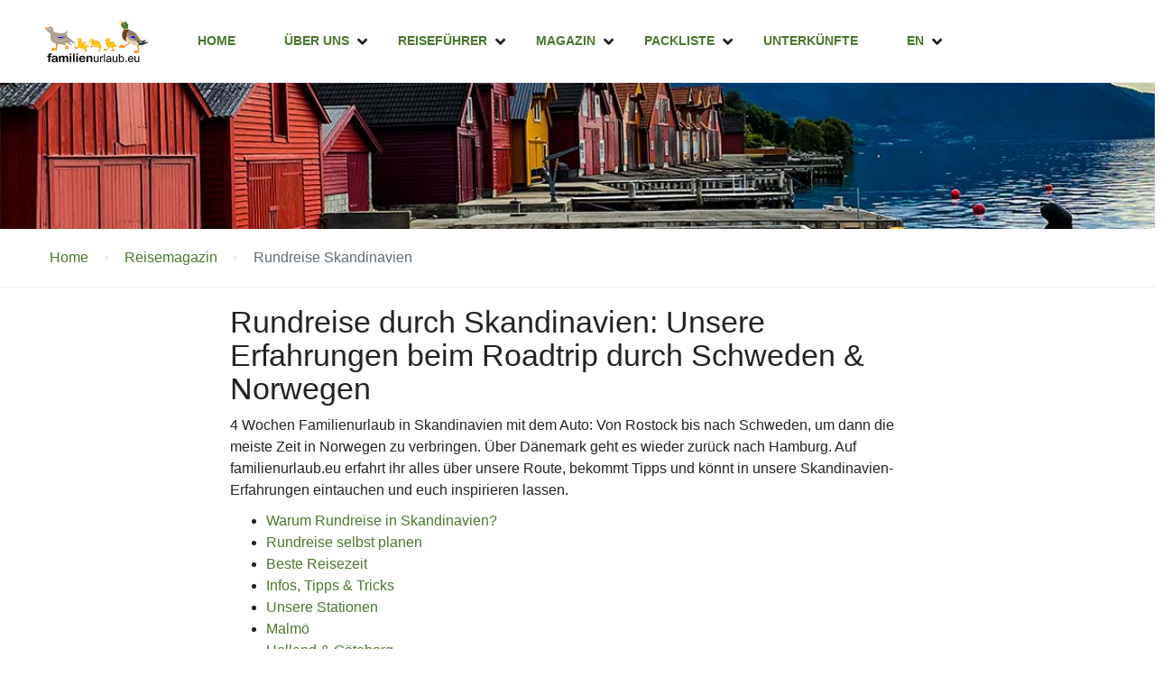

--- FILE ---
content_type: text/html; charset=UTF-8
request_url: https://www.familienurlaub.eu/magazin/rundreise-skandinavien/
body_size: 39225
content:
<!DOCTYPE html>
<html lang="de">
    <head>
        <meta charset="UTF-8">
        <meta name="viewport"
          content="width=device-width, height=device-height, initial-scale=1, maximum-scale=2, minimum-scale=1 , user-scalable=0">
        <meta name="theme-color" content="#444444"/>
        <meta http-equiv="x-ua-compatible" content="IE=edge">
                    <meta name="traveler" content="3.1.1"/>          <link rel="profile" href="http://gmpg.org/xfn/11">
        <link rel="pingback" href="https://www.familienurlaub.eu/xmlrpc.php">
                <meta name='robots' content='index, follow, max-image-preview:large, max-snippet:-1, max-video-preview:-1' />

	<!-- This site is optimized with the Yoast SEO plugin v19.10 - https://yoast.com/wordpress/plugins/seo/ -->
	<title>Rundreise durch Skandinavien: Erfahrungen, Tipps &amp; Tricks</title>
	<meta name="description" content="Rundreise selbst planen ✅ Beste Reisezeit ✅ Infos, Tipps &amp; Tricks ✅ Schweden: Malmö, Halland &amp; Göteborg ✅ Norwegen: Oslofjord &amp; Oslo, Vestlandet, Rogaland ✅" />
	<link rel="canonical" href="https://www.familienurlaub.eu/magazin/rundreise-skandinavien/" />
	<meta property="og:locale" content="de_DE" />
	<meta property="og:type" content="article" />
	<meta property="og:title" content="Rundreise durch Skandinavien: Erfahrungen, Tipps &amp; Tricks" />
	<meta property="og:description" content="Rundreise selbst planen ✅ Beste Reisezeit ✅ Infos, Tipps &amp; Tricks ✅ Schweden: Malmö, Halland &amp; Göteborg ✅ Norwegen: Oslofjord &amp; Oslo, Vestlandet, Rogaland ✅" />
	<meta property="og:url" content="https://www.familienurlaub.eu/magazin/rundreise-skandinavien/" />
	<meta property="og:site_name" content="Familienurlaub" />
	<meta property="article:modified_time" content="2022-05-03T11:09:22+00:00" />
	<meta property="og:image" content="https://www.familienurlaub.eu/wp-content/uploads/2021/12/Norwegen_Bootshäuser-1.jpg" />
	<meta property="og:image:width" content="1200" />
	<meta property="og:image:height" content="900" />
	<meta property="og:image:type" content="image/jpeg" />
	<meta name="twitter:card" content="summary_large_image" />
	<meta name="twitter:label1" content="Geschätzte Lesezeit" />
	<meta name="twitter:data1" content="26 Minuten" />
	<script type="application/ld+json" class="yoast-schema-graph">{"@context":"https://schema.org","@graph":[{"@type":"WebPage","@id":"https://www.familienurlaub.eu/magazin/rundreise-skandinavien/","url":"https://www.familienurlaub.eu/magazin/rundreise-skandinavien/","name":"Rundreise durch Skandinavien: Erfahrungen, Tipps & Tricks","isPartOf":{"@id":"https://www.familienurlaub.eu/#website"},"primaryImageOfPage":{"@id":"https://www.familienurlaub.eu/magazin/rundreise-skandinavien/#primaryimage"},"image":{"@id":"https://www.familienurlaub.eu/magazin/rundreise-skandinavien/#primaryimage"},"thumbnailUrl":"https://www.familienurlaub.eu/wp-content/uploads/2021/12/Norwegen_Bootshäuser-1.jpg","datePublished":"2021-12-06T12:16:52+00:00","dateModified":"2022-05-03T11:09:22+00:00","description":"Rundreise selbst planen ✅ Beste Reisezeit ✅ Infos, Tipps & Tricks ✅ Schweden: Malmö, Halland & Göteborg ✅ Norwegen: Oslofjord & Oslo, Vestlandet, Rogaland ✅","breadcrumb":{"@id":"https://www.familienurlaub.eu/magazin/rundreise-skandinavien/#breadcrumb"},"inLanguage":"de","potentialAction":[{"@type":"ReadAction","target":["https://www.familienurlaub.eu/magazin/rundreise-skandinavien/"]}]},{"@type":"ImageObject","inLanguage":"de","@id":"https://www.familienurlaub.eu/magazin/rundreise-skandinavien/#primaryimage","url":"https://www.familienurlaub.eu/wp-content/uploads/2021/12/Norwegen_Bootshäuser-1.jpg","contentUrl":"https://www.familienurlaub.eu/wp-content/uploads/2021/12/Norwegen_Bootshäuser-1.jpg","width":1200,"height":900,"caption":"Bootshäuser nahe Rosendal - © familienurlaub.eu"},{"@type":"BreadcrumbList","@id":"https://www.familienurlaub.eu/magazin/rundreise-skandinavien/#breadcrumb","itemListElement":[{"@type":"ListItem","position":1,"name":"Startseite","item":"https://www.familienurlaub.eu/"},{"@type":"ListItem","position":2,"name":"Reisemagazin","item":"https://www.familienurlaub.eu/magazin/"},{"@type":"ListItem","position":3,"name":"Rundreise Skandinavien"}]},{"@type":"WebSite","@id":"https://www.familienurlaub.eu/#website","url":"https://www.familienurlaub.eu/","name":"Familienurlaub","description":"","potentialAction":[{"@type":"SearchAction","target":{"@type":"EntryPoint","urlTemplate":"https://www.familienurlaub.eu/?s={search_term_string}"},"query-input":"required name=search_term_string"}],"inLanguage":"de"}]}</script>
	<!-- / Yoast SEO plugin. -->


<link rel='dns-prefetch' href='//maps.googleapis.com' />
<link rel='dns-prefetch' href='//cdn.jsdelivr.net' />
<link rel='dns-prefetch' href='//fonts.googleapis.com' />
<link rel='dns-prefetch' href='//maxst.icons8.com' />
<link rel="alternate" type="application/rss+xml" title="Familienurlaub &raquo; Feed" href="https://www.familienurlaub.eu/feed/" />
<link rel="alternate" type="application/rss+xml" title="Familienurlaub &raquo; Kommentar-Feed" href="https://www.familienurlaub.eu/comments/feed/" />
<script type="text/javascript">
window._wpemojiSettings = {"baseUrl":"https:\/\/s.w.org\/images\/core\/emoji\/14.0.0\/72x72\/","ext":".png","svgUrl":"https:\/\/s.w.org\/images\/core\/emoji\/14.0.0\/svg\/","svgExt":".svg","source":{"concatemoji":"https:\/\/www.familienurlaub.eu\/wp-includes\/js\/wp-emoji-release.min.js?ver=6.1.9"}};
/*! This file is auto-generated */
!function(e,a,t){var n,r,o,i=a.createElement("canvas"),p=i.getContext&&i.getContext("2d");function s(e,t){var a=String.fromCharCode,e=(p.clearRect(0,0,i.width,i.height),p.fillText(a.apply(this,e),0,0),i.toDataURL());return p.clearRect(0,0,i.width,i.height),p.fillText(a.apply(this,t),0,0),e===i.toDataURL()}function c(e){var t=a.createElement("script");t.src=e,t.defer=t.type="text/javascript",a.getElementsByTagName("head")[0].appendChild(t)}for(o=Array("flag","emoji"),t.supports={everything:!0,everythingExceptFlag:!0},r=0;r<o.length;r++)t.supports[o[r]]=function(e){if(p&&p.fillText)switch(p.textBaseline="top",p.font="600 32px Arial",e){case"flag":return s([127987,65039,8205,9895,65039],[127987,65039,8203,9895,65039])?!1:!s([55356,56826,55356,56819],[55356,56826,8203,55356,56819])&&!s([55356,57332,56128,56423,56128,56418,56128,56421,56128,56430,56128,56423,56128,56447],[55356,57332,8203,56128,56423,8203,56128,56418,8203,56128,56421,8203,56128,56430,8203,56128,56423,8203,56128,56447]);case"emoji":return!s([129777,127995,8205,129778,127999],[129777,127995,8203,129778,127999])}return!1}(o[r]),t.supports.everything=t.supports.everything&&t.supports[o[r]],"flag"!==o[r]&&(t.supports.everythingExceptFlag=t.supports.everythingExceptFlag&&t.supports[o[r]]);t.supports.everythingExceptFlag=t.supports.everythingExceptFlag&&!t.supports.flag,t.DOMReady=!1,t.readyCallback=function(){t.DOMReady=!0},t.supports.everything||(n=function(){t.readyCallback()},a.addEventListener?(a.addEventListener("DOMContentLoaded",n,!1),e.addEventListener("load",n,!1)):(e.attachEvent("onload",n),a.attachEvent("onreadystatechange",function(){"complete"===a.readyState&&t.readyCallback()})),(e=t.source||{}).concatemoji?c(e.concatemoji):e.wpemoji&&e.twemoji&&(c(e.twemoji),c(e.wpemoji)))}(window,document,window._wpemojiSettings);
</script>
<style type="text/css">
img.wp-smiley,
img.emoji {
	display: inline !important;
	border: none !important;
	box-shadow: none !important;
	height: 1em !important;
	width: 1em !important;
	margin: 0 0.07em !important;
	vertical-align: -0.1em !important;
	background: none !important;
	padding: 0 !important;
}
</style>
	<link rel='stylesheet' id='wp-block-library-css' href='https://www.familienurlaub.eu/wp-includes/css/dist/block-library/style.min.css?ver=6.1.9' type='text/css' media='all' />
<link rel='stylesheet' id='classic-theme-styles-css' href='https://www.familienurlaub.eu/wp-includes/css/classic-themes.min.css?ver=1' type='text/css' media='all' />
<style id='global-styles-inline-css' type='text/css'>
body{--wp--preset--color--black: #000000;--wp--preset--color--cyan-bluish-gray: #abb8c3;--wp--preset--color--white: #ffffff;--wp--preset--color--pale-pink: #f78da7;--wp--preset--color--vivid-red: #cf2e2e;--wp--preset--color--luminous-vivid-orange: #ff6900;--wp--preset--color--luminous-vivid-amber: #fcb900;--wp--preset--color--light-green-cyan: #7bdcb5;--wp--preset--color--vivid-green-cyan: #00d084;--wp--preset--color--pale-cyan-blue: #8ed1fc;--wp--preset--color--vivid-cyan-blue: #0693e3;--wp--preset--color--vivid-purple: #9b51e0;--wp--preset--gradient--vivid-cyan-blue-to-vivid-purple: linear-gradient(135deg,rgba(6,147,227,1) 0%,rgb(155,81,224) 100%);--wp--preset--gradient--light-green-cyan-to-vivid-green-cyan: linear-gradient(135deg,rgb(122,220,180) 0%,rgb(0,208,130) 100%);--wp--preset--gradient--luminous-vivid-amber-to-luminous-vivid-orange: linear-gradient(135deg,rgba(252,185,0,1) 0%,rgba(255,105,0,1) 100%);--wp--preset--gradient--luminous-vivid-orange-to-vivid-red: linear-gradient(135deg,rgba(255,105,0,1) 0%,rgb(207,46,46) 100%);--wp--preset--gradient--very-light-gray-to-cyan-bluish-gray: linear-gradient(135deg,rgb(238,238,238) 0%,rgb(169,184,195) 100%);--wp--preset--gradient--cool-to-warm-spectrum: linear-gradient(135deg,rgb(74,234,220) 0%,rgb(151,120,209) 20%,rgb(207,42,186) 40%,rgb(238,44,130) 60%,rgb(251,105,98) 80%,rgb(254,248,76) 100%);--wp--preset--gradient--blush-light-purple: linear-gradient(135deg,rgb(255,206,236) 0%,rgb(152,150,240) 100%);--wp--preset--gradient--blush-bordeaux: linear-gradient(135deg,rgb(254,205,165) 0%,rgb(254,45,45) 50%,rgb(107,0,62) 100%);--wp--preset--gradient--luminous-dusk: linear-gradient(135deg,rgb(255,203,112) 0%,rgb(199,81,192) 50%,rgb(65,88,208) 100%);--wp--preset--gradient--pale-ocean: linear-gradient(135deg,rgb(255,245,203) 0%,rgb(182,227,212) 50%,rgb(51,167,181) 100%);--wp--preset--gradient--electric-grass: linear-gradient(135deg,rgb(202,248,128) 0%,rgb(113,206,126) 100%);--wp--preset--gradient--midnight: linear-gradient(135deg,rgb(2,3,129) 0%,rgb(40,116,252) 100%);--wp--preset--duotone--dark-grayscale: url('#wp-duotone-dark-grayscale');--wp--preset--duotone--grayscale: url('#wp-duotone-grayscale');--wp--preset--duotone--purple-yellow: url('#wp-duotone-purple-yellow');--wp--preset--duotone--blue-red: url('#wp-duotone-blue-red');--wp--preset--duotone--midnight: url('#wp-duotone-midnight');--wp--preset--duotone--magenta-yellow: url('#wp-duotone-magenta-yellow');--wp--preset--duotone--purple-green: url('#wp-duotone-purple-green');--wp--preset--duotone--blue-orange: url('#wp-duotone-blue-orange');--wp--preset--font-size--small: 13px;--wp--preset--font-size--medium: 20px;--wp--preset--font-size--large: 36px;--wp--preset--font-size--x-large: 42px;--wp--preset--spacing--20: 0.44rem;--wp--preset--spacing--30: 0.67rem;--wp--preset--spacing--40: 1rem;--wp--preset--spacing--50: 1.5rem;--wp--preset--spacing--60: 2.25rem;--wp--preset--spacing--70: 3.38rem;--wp--preset--spacing--80: 5.06rem;}:where(.is-layout-flex){gap: 0.5em;}body .is-layout-flow > .alignleft{float: left;margin-inline-start: 0;margin-inline-end: 2em;}body .is-layout-flow > .alignright{float: right;margin-inline-start: 2em;margin-inline-end: 0;}body .is-layout-flow > .aligncenter{margin-left: auto !important;margin-right: auto !important;}body .is-layout-constrained > .alignleft{float: left;margin-inline-start: 0;margin-inline-end: 2em;}body .is-layout-constrained > .alignright{float: right;margin-inline-start: 2em;margin-inline-end: 0;}body .is-layout-constrained > .aligncenter{margin-left: auto !important;margin-right: auto !important;}body .is-layout-constrained > :where(:not(.alignleft):not(.alignright):not(.alignfull)){max-width: var(--wp--style--global--content-size);margin-left: auto !important;margin-right: auto !important;}body .is-layout-constrained > .alignwide{max-width: var(--wp--style--global--wide-size);}body .is-layout-flex{display: flex;}body .is-layout-flex{flex-wrap: wrap;align-items: center;}body .is-layout-flex > *{margin: 0;}:where(.wp-block-columns.is-layout-flex){gap: 2em;}.has-black-color{color: var(--wp--preset--color--black) !important;}.has-cyan-bluish-gray-color{color: var(--wp--preset--color--cyan-bluish-gray) !important;}.has-white-color{color: var(--wp--preset--color--white) !important;}.has-pale-pink-color{color: var(--wp--preset--color--pale-pink) !important;}.has-vivid-red-color{color: var(--wp--preset--color--vivid-red) !important;}.has-luminous-vivid-orange-color{color: var(--wp--preset--color--luminous-vivid-orange) !important;}.has-luminous-vivid-amber-color{color: var(--wp--preset--color--luminous-vivid-amber) !important;}.has-light-green-cyan-color{color: var(--wp--preset--color--light-green-cyan) !important;}.has-vivid-green-cyan-color{color: var(--wp--preset--color--vivid-green-cyan) !important;}.has-pale-cyan-blue-color{color: var(--wp--preset--color--pale-cyan-blue) !important;}.has-vivid-cyan-blue-color{color: var(--wp--preset--color--vivid-cyan-blue) !important;}.has-vivid-purple-color{color: var(--wp--preset--color--vivid-purple) !important;}.has-black-background-color{background-color: var(--wp--preset--color--black) !important;}.has-cyan-bluish-gray-background-color{background-color: var(--wp--preset--color--cyan-bluish-gray) !important;}.has-white-background-color{background-color: var(--wp--preset--color--white) !important;}.has-pale-pink-background-color{background-color: var(--wp--preset--color--pale-pink) !important;}.has-vivid-red-background-color{background-color: var(--wp--preset--color--vivid-red) !important;}.has-luminous-vivid-orange-background-color{background-color: var(--wp--preset--color--luminous-vivid-orange) !important;}.has-luminous-vivid-amber-background-color{background-color: var(--wp--preset--color--luminous-vivid-amber) !important;}.has-light-green-cyan-background-color{background-color: var(--wp--preset--color--light-green-cyan) !important;}.has-vivid-green-cyan-background-color{background-color: var(--wp--preset--color--vivid-green-cyan) !important;}.has-pale-cyan-blue-background-color{background-color: var(--wp--preset--color--pale-cyan-blue) !important;}.has-vivid-cyan-blue-background-color{background-color: var(--wp--preset--color--vivid-cyan-blue) !important;}.has-vivid-purple-background-color{background-color: var(--wp--preset--color--vivid-purple) !important;}.has-black-border-color{border-color: var(--wp--preset--color--black) !important;}.has-cyan-bluish-gray-border-color{border-color: var(--wp--preset--color--cyan-bluish-gray) !important;}.has-white-border-color{border-color: var(--wp--preset--color--white) !important;}.has-pale-pink-border-color{border-color: var(--wp--preset--color--pale-pink) !important;}.has-vivid-red-border-color{border-color: var(--wp--preset--color--vivid-red) !important;}.has-luminous-vivid-orange-border-color{border-color: var(--wp--preset--color--luminous-vivid-orange) !important;}.has-luminous-vivid-amber-border-color{border-color: var(--wp--preset--color--luminous-vivid-amber) !important;}.has-light-green-cyan-border-color{border-color: var(--wp--preset--color--light-green-cyan) !important;}.has-vivid-green-cyan-border-color{border-color: var(--wp--preset--color--vivid-green-cyan) !important;}.has-pale-cyan-blue-border-color{border-color: var(--wp--preset--color--pale-cyan-blue) !important;}.has-vivid-cyan-blue-border-color{border-color: var(--wp--preset--color--vivid-cyan-blue) !important;}.has-vivid-purple-border-color{border-color: var(--wp--preset--color--vivid-purple) !important;}.has-vivid-cyan-blue-to-vivid-purple-gradient-background{background: var(--wp--preset--gradient--vivid-cyan-blue-to-vivid-purple) !important;}.has-light-green-cyan-to-vivid-green-cyan-gradient-background{background: var(--wp--preset--gradient--light-green-cyan-to-vivid-green-cyan) !important;}.has-luminous-vivid-amber-to-luminous-vivid-orange-gradient-background{background: var(--wp--preset--gradient--luminous-vivid-amber-to-luminous-vivid-orange) !important;}.has-luminous-vivid-orange-to-vivid-red-gradient-background{background: var(--wp--preset--gradient--luminous-vivid-orange-to-vivid-red) !important;}.has-very-light-gray-to-cyan-bluish-gray-gradient-background{background: var(--wp--preset--gradient--very-light-gray-to-cyan-bluish-gray) !important;}.has-cool-to-warm-spectrum-gradient-background{background: var(--wp--preset--gradient--cool-to-warm-spectrum) !important;}.has-blush-light-purple-gradient-background{background: var(--wp--preset--gradient--blush-light-purple) !important;}.has-blush-bordeaux-gradient-background{background: var(--wp--preset--gradient--blush-bordeaux) !important;}.has-luminous-dusk-gradient-background{background: var(--wp--preset--gradient--luminous-dusk) !important;}.has-pale-ocean-gradient-background{background: var(--wp--preset--gradient--pale-ocean) !important;}.has-electric-grass-gradient-background{background: var(--wp--preset--gradient--electric-grass) !important;}.has-midnight-gradient-background{background: var(--wp--preset--gradient--midnight) !important;}.has-small-font-size{font-size: var(--wp--preset--font-size--small) !important;}.has-medium-font-size{font-size: var(--wp--preset--font-size--medium) !important;}.has-large-font-size{font-size: var(--wp--preset--font-size--large) !important;}.has-x-large-font-size{font-size: var(--wp--preset--font-size--x-large) !important;}
.wp-block-navigation a:where(:not(.wp-element-button)){color: inherit;}
:where(.wp-block-columns.is-layout-flex){gap: 2em;}
.wp-block-pullquote{font-size: 1.5em;line-height: 1.6;}
</style>
<link rel='stylesheet' id='contact-form-7-css' href='https://www.familienurlaub.eu/wp-content/plugins/contact-form-7/includes/css/styles.css?ver=5.6.4' type='text/css' media='all' />
<link rel='stylesheet' id='google-font-css-css' href='https://fonts.googleapis.com/css?family=Poppins%3A400%2C500%2C600&#038;ver=6.1.9' type='text/css' media='all' />
<link rel='stylesheet' id='bootstrap-css-css' href='https://www.familienurlaub.eu/wp-content/themes/traveler/v2/css/bootstrap.min.css?ver=6.1.9' type='text/css' media='all' />
<link rel='stylesheet' id='helpers-css-css' href='https://www.familienurlaub.eu/wp-content/themes/traveler/v2/css/helpers.css?ver=6.1.9' type='text/css' media='all' />
<link rel='stylesheet' id='font-awesome-css-css' href='https://www.familienurlaub.eu/wp-content/themes/traveler/v2/css/font-awesome.min.css?ver=6.1.9' type='text/css' media='all' />
<link rel='stylesheet' id='fotorama-css-css' href='https://www.familienurlaub.eu/wp-content/themes/traveler/v2/js/fotorama/fotorama.css?ver=6.1.9' type='text/css' media='all' />
<link rel='stylesheet' id='rangeSlider-css-css' href='https://www.familienurlaub.eu/wp-content/themes/traveler/v2/js/ion.rangeSlider/css/ion.rangeSlider.css?ver=6.1.9' type='text/css' media='all' />
<link rel='stylesheet' id='rangeSlider-skinHTML5-css-css' href='https://www.familienurlaub.eu/wp-content/themes/traveler/v2/js/ion.rangeSlider/css/ion.rangeSlider.skinHTML5.css?ver=6.1.9' type='text/css' media='all' />
<link rel='stylesheet' id='daterangepicker-css-css' href='https://www.familienurlaub.eu/wp-content/themes/traveler/v2/js/daterangepicker/daterangepicker.css?ver=6.1.9' type='text/css' media='all' />
<link rel='stylesheet' id='awesome-line-awesome-css-css' href='https://maxst.icons8.com/vue-static/landings/line-awesome/line-awesome/1.1.0/css/line-awesome.min.css?ver=6.1.9' type='text/css' media='all' />
<link rel='stylesheet' id='sweetalert2-css-css' href='https://www.familienurlaub.eu/wp-content/themes/traveler/v2/css/sweetalert2.css?ver=6.1.9' type='text/css' media='all' />
<link rel='stylesheet' id='select2.min-css-css' href='https://www.familienurlaub.eu/wp-content/themes/traveler/v2/css/select2.min.css?ver=6.1.9' type='text/css' media='all' />
<link rel='stylesheet' id='flickity-css-css' href='https://www.familienurlaub.eu/wp-content/themes/traveler/v2/css/flickity.css?ver=6.1.9' type='text/css' media='all' />
<link rel='stylesheet' id='magnific-css-css' href='https://www.familienurlaub.eu/wp-content/themes/traveler/v2/js/magnific-popup/magnific-popup.css?ver=6.1.9' type='text/css' media='all' />
<link rel='stylesheet' id='owlcarousel-css-css' href='https://www.familienurlaub.eu/wp-content/themes/traveler/v2/js/owlcarousel/assets/owl.carousel.min.css?ver=6.1.9' type='text/css' media='all' />
<link rel='stylesheet' id='st-style-css-css' href='https://www.familienurlaub.eu/wp-content/themes/traveler/v2/css/style.css?ver=6.1.9' type='text/css' media='all' />
<link rel='stylesheet' id='affilate-css-css' href='https://www.familienurlaub.eu/wp-content/themes/traveler/v2/css/affilate.css?ver=6.1.9' type='text/css' media='all' />
<link rel='stylesheet' id='affilate-h-css-css' href='https://www.familienurlaub.eu/wp-content/themes/traveler/v2/css/affilate-h.css?ver=6.1.9' type='text/css' media='all' />
<link rel='stylesheet' id='search-result-css-css' href='https://www.familienurlaub.eu/wp-content/themes/traveler/v2/css/search_result.css?ver=6.1.9' type='text/css' media='all' />
<link rel='stylesheet' id='st-fix-safari-css-css' href='https://www.familienurlaub.eu/wp-content/themes/traveler/v2/css/fsafari.css?ver=6.1.9' type='text/css' media='all' />
<link rel='stylesheet' id='checkout-css-css' href='https://www.familienurlaub.eu/wp-content/themes/traveler/v2/css/checkout.css?ver=6.1.9' type='text/css' media='all' />
<link rel='stylesheet' id='partner-page-css-css' href='https://www.familienurlaub.eu/wp-content/themes/traveler/v2/css/partner_page.css?ver=6.1.9' type='text/css' media='all' />
<link rel='stylesheet' id='responsive-css-css' href='https://www.familienurlaub.eu/wp-content/themes/traveler/v2/css/responsive.css?ver=6.1.9' type='text/css' media='all' />
<link rel='stylesheet' id='mCustomScrollbar-css-css' href='https://cdn.jsdelivr.net/jquery.mcustomscrollbar/3.1.3/jquery.mCustomScrollbar.min.css?ver=6.1.9' type='text/css' media='all' />
<link rel='stylesheet' id='single-tour-css' href='https://www.familienurlaub.eu/wp-content/themes/traveler/v2/css/sin-tour.css?ver=6.1.9' type='text/css' media='all' />
<link rel='stylesheet' id='enquire-css-css' href='https://www.familienurlaub.eu/wp-content/themes/traveler/v2/css/enquire.css?ver=6.1.9' type='text/css' media='all' />
<link rel='stylesheet' id='js_composer_front-css' href='https://www.familienurlaub.eu/wp-content/plugins/js_composer/assets/css/js_composer.min.css?ver=6.10.0' type='text/css' media='all' />
<link rel='stylesheet' id='aawp-css' href='https://www.familienurlaub.eu/wp-content/plugins/aawp/assets/dist/css/main.css?ver=3.15' type='text/css' media='all' />
<link rel='stylesheet' id='parent-style-css' href='https://www.familienurlaub.eu/wp-content/themes/traveler/style.css?ver=6.1.9' type='text/css' media='all' />
<link rel='stylesheet' id='child-style-css' href='https://www.familienurlaub.eu/wp-content/themes/traveler-childtheme/style.css?ver=6.1.9' type='text/css' media='all' />
<script type='text/javascript' id='jquery-core-js-extra'>
/* <![CDATA[ */
var list_location = {"list":"\"\""};
var st_checkout_text = {"without_pp":"Submit Request","with_pp":"Booking Now","validate_form":"Please fill all required fields","error_accept_term":"Please accept our terms and conditions","email_validate":"Email is not valid","adult_price":"Adult","child_price":"Child","infant_price":"Infant","adult":"Adult","child":"Child","infant":"Infant","price":"Price","origin_price":"Origin Price","text_unavailable":"Not Available: "};
var st_params = {"theme_url":"https:\/\/www.familienurlaub.eu\/wp-content\/themes\/traveler","locale_fullcalendar":"de","caculator_price_single_ajax":"on","site_url":"https:\/\/www.familienurlaub.eu","load_price":"https:\/\/www.familienurlaub.eu","ajax_url":"https:\/\/www.familienurlaub.eu\/wp-admin\/admin-ajax.php","loading_url":"https:\/\/www.familienurlaub.eu\/wp-admin\/images\/wpspin_light.gif","st_search_nonce":"9885dae255","facebook_enable":"off","facbook_app_id":"RBKANUDGJN6KY7WQ","booking_currency_precision":"2","thousand_separator":".","decimal_separator":",","currency_symbol":"\u20ac","currency_position":"left","currency_rtl_support":"off","free_text":"Free","date_format":"dd\/mm\/yyyy","date_format_calendar":"dd\/mm\/yyyy","time_format":"24h","mk_my_location":"https:\/\/www.familienurlaub.eu\/wp-content\/themes\/traveler\/img\/my_location.png","locale":"de_DE","header_bgr":"","text_refresh":"Refresh","date_fomat":"DD\/MM\/YYYY","text_loading":"Loading...","text_no_more":"No More","weather_api_key":"a82498aa9918914fa4ac5ba584a7e623","no_vacancy":"No vacancies","a_vacancy":"a vacancy","more_vacancy":"vacancies","utm":"https:\/\/shinetheme.com\/utm\/utm.gif","_s":"3310becc73","mclusmap":"https:\/\/www.familienurlaub.eu\/wp-content\/themes\/traveler\/v2\/images\/icon_map\/ico_gruop_location.svg","icon_contact_map":"https:\/\/www.familienurlaub.eu\/wp-content\/themes\/traveler\/v2\/images\/markers\/ico_location_3.png","text_adult":"Adult","text_adults":"Adults","text_child":"Children","text_childs":"Childrens","text_price":"Price","text_origin_price":"Origin Price","text_unavailable":"Not Available ","text_available":"Available ","text_adult_price":"Adult Price ","text_child_price":"Child Price ","text_infant_price":"Infant Price","text_update":"Update ","token_mapbox":"pk.eyJ1IjoidGhvYWluZ28iLCJhIjoiY2p3dTE4bDFtMDAweTQ5cm5rMXA5anUwMSJ9.RkIx76muBIvcZ5HDb2g0Bw","text_rtl_mapbox":"","st_icon_mapbox":"https:\/\/i.imgur.com\/MK4NUzI.png","text_use_this_media":"Use this media","text_select_image":"Select Image","text_confirm_delete_item":"Are you sure want to delete this item?","text_process_cancel":"You cancelled the process","start_at_text":"Start at","end_at_text":"End at"};
var st_timezone = {"timezone_string":"Europe\/Berlin"};
var locale_daterangepicker = {"direction":"ltr","applyLabel":"Apply","cancelLabel":"Cancel","fromLabel":"From","toLabel":"To","customRangeLabel":"Custom","daysOfWeek":["Su","Mo","Tu","We","Th","Fr","Sa"],"monthNames":["January","February","March","April","May","June","July","August","September","October","November","December"],"firstDay":"0","today":"Today"};
var st_list_map_params = {"mk_my_location":"https:\/\/www.familienurlaub.eu\/wp-content\/themes\/traveler\/img\/my_location.png","text_my_location":"3000 m radius","text_no_result":"No Result","cluster_0":"<div class='cluster cluster-1'>CLUSTER_COUNT<\/div>","cluster_20":"<div class='cluster cluster-2'>CLUSTER_COUNT<\/div>","cluster_50":"<div class='cluster cluster-3'>CLUSTER_COUNT<\/div>","cluster_m1":"https:\/\/www.familienurlaub.eu\/wp-content\/themes\/traveler\/img\/map\/m1.png","cluster_m2":"https:\/\/www.familienurlaub.eu\/wp-content\/themes\/traveler\/img\/map\/m2.png","cluster_m3":"https:\/\/www.familienurlaub.eu\/wp-content\/themes\/traveler\/img\/map\/m3.png","cluster_m4":"https:\/\/www.familienurlaub.eu\/wp-content\/themes\/traveler\/img\/map\/m4.png","cluster_m5":"https:\/\/www.familienurlaub.eu\/wp-content\/themes\/traveler\/img\/map\/m5.png","icon_full_screen":"https:\/\/www.familienurlaub.eu\/wp-content\/themes\/traveler\/v2\/images\/icon_map\/ico_fullscreen.svg","icon_my_location":"https:\/\/www.familienurlaub.eu\/wp-content\/themes\/traveler\/v2\/images\/icon_map\/ico_location.svg","icon_my_style":"https:\/\/www.familienurlaub.eu\/wp-content\/themes\/traveler\/v2\/images\/icon_map\/ico_view_maps.svg","icon_zoom_out":"https:\/\/www.familienurlaub.eu\/wp-content\/themes\/traveler\/v2\/images\/icon_map\/ico_maps_zoom-out.svg","icon_zoom_in":"https:\/\/www.familienurlaub.eu\/wp-content\/themes\/traveler\/v2\/images\/icon_map\/ico_maps_zoom_in.svg","icon_close":"https:\/\/www.familienurlaub.eu\/wp-content\/themes\/traveler\/v2\/images\/icon_map\/icon_close.svg"};
var st_config_partner = {"text_er_image_format":""};
var st_icon_picker = {"icon_list":["fa-glass","fa-music","fa-search","fa-envelope-o","fa-heart","fa-star","fa-star-o","fa-user","fa-film","fa-th-large","fa-th","fa-th-list","fa-check","fa-remove","fa-close","fa-times","fa-search-plus","fa-search-minus","fa-power-off","fa-signal","fa-gear","fa-cog","fa-trash-o","fa-home","fa-file-o","fa-clock-o","fa-road","fa-download","fa-arrow-circle-o-down","fa-arrow-circle-o-up","fa-inbox","fa-play-circle-o","fa-rotate-right","fa-repeat","fa-refresh","fa-list-alt","fa-lock","fa-flag","fa-headphones","fa-volume-off","fa-volume-down","fa-volume-up","fa-qrcode","fa-barcode","fa-tag","fa-tags","fa-book","fa-bookmark","fa-print","fa-camera","fa-font","fa-bold","fa-italic","fa-text-height","fa-text-width","fa-align-left","fa-align-center","fa-align-right","fa-align-justify","fa-list","fa-dedent","fa-outdent","fa-indent","fa-video-camera","fa-photo","fa-image","fa-picture-o","fa-pencil","fa-map-marker","fa-adjust","fa-tint","fa-edit","fa-pencil-square-o","fa-share-square-o","fa-check-square-o","fa-arrows","fa-step-backward","fa-fast-backward","fa-backward","fa-play","fa-pause","fa-stop","fa-forward","fa-fast-forward","fa-step-forward","fa-eject","fa-chevron-left","fa-chevron-right","fa-plus-circle","fa-minus-circle","fa-times-circle","fa-check-circle","fa-question-circle","fa-info-circle","fa-crosshairs","fa-times-circle-o","fa-check-circle-o","fa-ban","fa-arrow-left","fa-arrow-right","fa-arrow-up","fa-arrow-down","fa-mail-forward","fa-share","fa-expand","fa-compress","fa-plus","fa-minus","fa-asterisk","fa-exclamation-circle","fa-gift","fa-leaf","fa-fire","fa-eye","fa-eye-slash","fa-warning","fa-exclamation-triangle","fa-plane","fa-calendar","fa-random","fa-comment","fa-magnet","fa-chevron-up","fa-chevron-down","fa-retweet","fa-shopping-cart","fa-folder","fa-folder-open","fa-arrows-v","fa-arrows-h","fa-bar-chart-o","fa-bar-chart","fa-twitter-square","fa-facebook-square","fa-camera-retro","fa-key","fa-gears","fa-cogs","fa-comments","fa-thumbs-o-up","fa-thumbs-o-down","fa-star-half","fa-heart-o","fa-sign-out","fa-linkedin-square","fa-thumb-tack","fa-external-link","fa-sign-in","fa-trophy","fa-github-square","fa-upload","fa-lemon-o","fa-phone","fa-square-o","fa-bookmark-o","fa-phone-square","fa-twitter","fa-facebook-f","fa-facebook","fa-github","fa-unlock","fa-credit-card","fa-feed","fa-rss","fa-hdd-o","fa-bullhorn","fa-bell","fa-certificate","fa-hand-o-right","fa-hand-o-left","fa-hand-o-up","fa-hand-o-down","fa-arrow-circle-left","fa-arrow-circle-right","fa-arrow-circle-up","fa-arrow-circle-down","fa-globe","fa-wrench","fa-tasks","fa-filter","fa-briefcase","fa-arrows-alt","fa-group","fa-users","fa-chain","fa-link","fa-cloud","fa-flask","fa-cut","fa-scissors","fa-copy","fa-files-o","fa-paperclip","fa-save","fa-floppy-o","fa-square","fa-navicon","fa-reorder","fa-bars","fa-list-ul","fa-list-ol","fa-strikethrough","fa-underline","fa-table","fa-magic","fa-truck","fa-pinterest","fa-pinterest-square","fa-google-plus-square","fa-google-plus","fa-money","fa-caret-down","fa-caret-up","fa-caret-left","fa-caret-right","fa-columns","fa-unsorted","fa-sort","fa-sort-down","fa-sort-desc","fa-sort-up","fa-sort-asc","fa-envelope","fa-linkedin","fa-rotate-left","fa-undo","fa-legal","fa-gavel","fa-dashboard","fa-tachometer","fa-comment-o","fa-comments-o","fa-flash","fa-bolt","fa-sitemap","fa-umbrella","fa-paste","fa-clipboard","fa-lightbulb-o","fa-exchange","fa-cloud-download","fa-cloud-upload","fa-user-md","fa-stethoscope","fa-suitcase","fa-bell-o","fa-coffee","fa-cutlery","fa-file-text-o","fa-building-o","fa-hospital-o","fa-ambulance","fa-medkit","fa-fighter-jet","fa-beer","fa-h-square","fa-plus-square","fa-angle-double-left","fa-angle-double-right","fa-angle-double-up","fa-angle-double-down","fa-angle-left","fa-angle-right","fa-angle-up","fa-angle-down","fa-desktop","fa-laptop","fa-tablet","fa-mobile-phone","fa-mobile","fa-circle-o","fa-quote-left","fa-quote-right","fa-spinner","fa-circle","fa-mail-reply","fa-reply","fa-github-alt","fa-folder-o","fa-folder-open-o","fa-smile-o","fa-frown-o","fa-meh-o","fa-gamepad","fa-keyboard-o","fa-flag-o","fa-flag-checkered","fa-terminal","fa-code","fa-mail-reply-all","fa-reply-all","fa-star-half-empty","fa-star-half-full","fa-star-half-o","fa-location-arrow","fa-crop","fa-code-fork","fa-unlink","fa-chain-broken","fa-question","fa-info","fa-exclamation","fa-superscript","fa-subscript","fa-eraser","fa-puzzle-piece","fa-microphone","fa-microphone-slash","fa-shield","fa-calendar-o","fa-fire-extinguisher","fa-rocket","fa-maxcdn","fa-chevron-circle-left","fa-chevron-circle-right","fa-chevron-circle-up","fa-chevron-circle-down","fa-html5","fa-css3","fa-anchor","fa-unlock-alt","fa-bullseye","fa-ellipsis-h","fa-ellipsis-v","fa-rss-square","fa-play-circle","fa-ticket","fa-minus-square","fa-minus-square-o","fa-level-up","fa-level-down","fa-check-square","fa-pencil-square","fa-external-link-square","fa-share-square","fa-compass","fa-toggle-down","fa-caret-square-o-down","fa-toggle-up","fa-caret-square-o-up","fa-toggle-right","fa-caret-square-o-right","fa-euro","fa-eur","fa-gbp","fa-dollar","fa-usd","fa-rupee","fa-inr","fa-cny","fa-rmb","fa-yen","fa-jpy","fa-ruble","fa-rouble","fa-rub","fa-won","fa-krw","fa-bitcoin","fa-btc","fa-file","fa-file-text","fa-sort-alpha-asc","fa-sort-alpha-desc","fa-sort-amount-asc","fa-sort-amount-desc","fa-sort-numeric-asc","fa-sort-numeric-desc","fa-thumbs-up","fa-thumbs-down","fa-youtube-square","fa-youtube","fa-xing","fa-xing-square","fa-youtube-play","fa-dropbox","fa-stack-overflow","fa-instagram","fa-flickr","fa-adn","fa-bitbucket","fa-bitbucket-square","fa-tumblr","fa-tumblr-square","fa-long-arrow-down","fa-long-arrow-up","fa-long-arrow-left","fa-long-arrow-right","fa-apple","fa-windows","fa-android","fa-linux","fa-dribbble","fa-skype","fa-foursquare","fa-trello","fa-female","fa-male","fa-gittip","fa-gratipay","fa-sun-o","fa-moon-o","fa-archive","fa-bug","fa-vk","fa-weibo","fa-renren","fa-pagelines","fa-stack-exchange","fa-arrow-circle-o-right","fa-arrow-circle-o-left","fa-toggle-left","fa-caret-square-o-left","fa-dot-circle-o","fa-wheelchair","fa-vimeo-square","fa-turkish-lira","fa-try","fa-plus-square-o","fa-space-shuttle","fa-slack","fa-envelope-square","fa-wordpress","fa-openid","fa-institution","fa-bank","fa-university","fa-mortar-board","fa-graduation-cap","fa-yahoo","fa-google","fa-reddit","fa-reddit-square","fa-stumbleupon-circle","fa-stumbleupon","fa-delicious","fa-digg","fa-pied-piper","fa-pied-piper-alt","fa-drupal","fa-joomla","fa-language","fa-fax","fa-building","fa-child","fa-paw","fa-spoon","fa-cube","fa-cubes","fa-behance","fa-behance-square","fa-steam","fa-steam-square","fa-recycle","fa-automobile","fa-car","fa-cab","fa-taxi","fa-tree","fa-spotify","fa-deviantart","fa-soundcloud","fa-database","fa-file-pdf-o","fa-file-word-o","fa-file-excel-o","fa-file-powerpoint-o","fa-file-photo-o","fa-file-picture-o","fa-file-image-o","fa-file-zip-o","fa-file-archive-o","fa-file-sound-o","fa-file-audio-o","fa-file-movie-o","fa-file-video-o","fa-file-code-o","fa-vine","fa-codepen","fa-jsfiddle","fa-life-bouy","fa-life-buoy","fa-life-saver","fa-support","fa-life-ring","fa-circle-o-notch","fa-ra","fa-rebel","fa-ge","fa-empire","fa-git-square","fa-git","fa-y-combinator-square","fa-yc-square","fa-hacker-news","fa-tencent-weibo","fa-qq","fa-wechat","fa-weixin","fa-send","fa-paper-plane","fa-send-o","fa-paper-plane-o","fa-history","fa-circle-thin","fa-header","fa-paragraph","fa-sliders","fa-share-alt","fa-share-alt-square","fa-bomb","fa-soccer-ball-o","fa-futbol-o","fa-tty","fa-binoculars","fa-plug","fa-slideshare","fa-twitch","fa-yelp","fa-newspaper-o","fa-wifi","fa-calculator","fa-paypal","fa-google-wallet","fa-cc-visa","fa-cc-mastercard","fa-cc-discover","fa-cc-amex","fa-cc-paypal","fa-cc-stripe","fa-bell-slash","fa-bell-slash-o","fa-trash","fa-copyright","fa-at","fa-eyedropper","fa-paint-brush","fa-birthday-cake","fa-area-chart","fa-pie-chart","fa-line-chart","fa-lastfm","fa-lastfm-square","fa-toggle-off","fa-toggle-on","fa-bicycle","fa-bus","fa-ioxhost","fa-angellist","fa-cc","fa-shekel","fa-sheqel","fa-ils","fa-meanpath","fa-buysellads","fa-connectdevelop","fa-dashcube","fa-forumbee","fa-leanpub","fa-sellsy","fa-shirtsinbulk","fa-simplybuilt","fa-skyatlas","fa-cart-plus","fa-cart-arrow-down","fa-diamond","fa-ship","fa-user-secret","fa-motorcycle","fa-street-view","fa-heartbeat","fa-venus","fa-mars","fa-mercury","fa-intersex","fa-transgender","fa-transgender-alt","fa-venus-double","fa-mars-double","fa-venus-mars","fa-mars-stroke","fa-mars-stroke-v","fa-mars-stroke-h","fa-neuter","fa-genderless","fa-facebook-official","fa-pinterest-p","fa-whatsapp","fa-server","fa-user-plus","fa-user-times","fa-hotel","fa-bed","fa-viacoin","fa-train","fa-subway","fa-medium","fa-yc","fa-y-combinator","fa-optin-monster","fa-opencart","fa-expeditedssl","fa-battery-4","fa-battery-full","fa-battery-3","fa-battery-three-quarters","fa-battery-2","fa-battery-half","fa-battery-1","fa-battery-quarter","fa-battery-0","fa-battery-empty","fa-mouse-pointer","fa-i-cursor","fa-object-group","fa-object-ungroup","fa-sticky-note","fa-sticky-note-o","fa-cc-jcb","fa-cc-diners-club","fa-clone","fa-balance-scale","fa-hourglass-o","fa-hourglass-1","fa-hourglass-start","fa-hourglass-2","fa-hourglass-half","fa-hourglass-3","fa-hourglass-end","fa-hourglass","fa-hand-grab-o","fa-hand-rock-o","fa-hand-stop-o","fa-hand-paper-o","fa-hand-scissors-o","fa-hand-lizard-o","fa-hand-spock-o","fa-hand-pointer-o","fa-hand-peace-o","fa-trademark","fa-registered","fa-creative-commons","fa-gg","fa-gg-circle","fa-tripadvisor","fa-odnoklassniki","fa-odnoklassniki-square","fa-get-pocket","fa-wikipedia-w","fa-safari","fa-chrome","fa-firefox","fa-opera","fa-internet-explorer","fa-tv","fa-television","fa-contao","fa-500px","fa-amazon","fa-calendar-plus-o","fa-calendar-minus-o","fa-calendar-times-o","fa-calendar-check-o","fa-industry","fa-map-pin","fa-map-signs","fa-map-o","fa-map","fa-commenting","fa-commenting-o","fa-houzz","fa-vimeo","fa-black-tie","fa-fonticons","fa-reddit-alien","fa-edge","fa-credit-card-alt","fa-codiepie","fa-modx","fa-fort-awesome","fa-usb","fa-product-hunt","fa-mixcloud","fa-scribd","fa-pause-circle","fa-pause-circle-o","fa-stop-circle","fa-stop-circle-o","fa-shopping-bag","fa-shopping-basket","fa-hashtag","fa-bluetooth","fa-bluetooth-b","fa-percent","fa-gitlab","fa-wpbeginner","fa-wpforms","fa-envira","fa-universal-access","fa-wheelchair-alt","fa-question-circle-o","fa-blind","fa-audio-description","fa-volume-control-phone","fa-braille","fa-assistive-listening-systems","fa-asl-interpreting","fa-american-sign-language-interpreting","fa-deafness","fa-hard-of-hearing","fa-deaf","fa-glide","fa-glide-g","fa-signing","fa-sign-language","fa-low-vision","fa-viadeo","fa-viadeo-square","fa-snapchat","fa-snapchat-ghost","fa-snapchat-square"]};
var st_timezone = {"timezone_string":"Europe\/Berlin"};
/* ]]> */
</script>
<script type='text/javascript' src='https://www.familienurlaub.eu/wp-includes/js/jquery/jquery.min.js?ver=3.6.1' id='jquery-core-js'></script>
<script type='text/javascript' src='https://www.familienurlaub.eu/wp-includes/js/jquery/jquery-migrate.min.js?ver=3.3.2' id='jquery-migrate-js'></script>
<script type='text/javascript' src='https://maps.googleapis.com/maps/api/js?libraries=places&#038;key=AIzaSyDGLKAQsJcU5yWkUUWfUsfRNuJ1FwRXamY' id='map-js'></script>
<script type='text/javascript' src='https://www.familienurlaub.eu/wp-content/themes/traveler/v2/js/magnific-popup/jquery.magnific-popup.min.js?ver=6.1.9' id='magnific-js-js'></script>
<link rel="https://api.w.org/" href="https://www.familienurlaub.eu/wp-json/" /><link rel="alternate" type="application/json" href="https://www.familienurlaub.eu/wp-json/wp/v2/pages/18574" /><link rel="EditURI" type="application/rsd+xml" title="RSD" href="https://www.familienurlaub.eu/xmlrpc.php?rsd" />
<link rel="wlwmanifest" type="application/wlwmanifest+xml" href="https://www.familienurlaub.eu/wp-includes/wlwmanifest.xml" />
<meta name="generator" content="WordPress 6.1.9" />
<link rel='shortlink' href='https://www.familienurlaub.eu/?p=18574' />
<link rel="alternate" type="application/json+oembed" href="https://www.familienurlaub.eu/wp-json/oembed/1.0/embed?url=https%3A%2F%2Fwww.familienurlaub.eu%2Fmagazin%2Frundreise-skandinavien%2F" />
<link rel="alternate" type="text/xml+oembed" href="https://www.familienurlaub.eu/wp-json/oembed/1.0/embed?url=https%3A%2F%2Fwww.familienurlaub.eu%2Fmagazin%2Frundreise-skandinavien%2F&#038;format=xml" />
<style type="text/css">.aawp .aawp-tb__row--highlight{background-color:#256aaf;}.aawp .aawp-tb__row--highlight{color:#fff;}.aawp .aawp-tb__row--highlight a{color:#fff;}</style><meta name="generator" content="Powered by WPBakery Page Builder - drag and drop page builder for WordPress."/>

		<!-- Custom_css.php-->
		<style id="st_custom_css_php">
		
@media screen and (max-width: 782px) {
	html {
	margin-top: 0px !important;
	}
		.admin-bar.logged-in #header {
		padding-top: 45px;
	}
	.logged-in #header {
	margin-top: 0;
	}
}

:root {
	--main-color: #444444;
	--body-color: #232323;
	--link-color: #497830;
	--link-color-hover: rgba(68,68,68,0.9);
	--grey-color: #5E6D77;
	--heading-color: #232323;
	--light-grey-color: #EAEEF3;
	--orange-color: #FA5636;
}

	.booking-item-rating .fa ,
	.booking-item.booking-item-small .booking-item-rating-stars,
	.comment-form .add_rating,
	.booking-item-payment .booking-item-rating-stars .fa-star,
	.st-item-rating .fa,
	li  .fa-star , li  .fa-star-o , li  .fa-star-half-o,
	.st-icheck-item label .fa,
	.single-st_hotel #st-content-wrapper .st-stars i,
	.service-list-wrapper .item .st-stars i,
	.services-item.item-elementor .item .content-item .st-stars .stt-icon,
	.st-hotel-result .item-service .thumb .booking-item-rating-stars li i {
		color:#FA5636;
	}

.feature_class , .featured-image .featured{
	background: #ff0000 !important;
}

.search-result-page.st-rental .item-service .featured-image .featured:after,
body.single.single-location .st-overview-content.st_tab_service .st-content-over .st-tab-service-content #rental-search-result .featured-image .featured::after {
	border-bottom: 29px solid #ff0000;
}
.room-item .content .btn-show-price, .room-item .content .show-detail , .btn, .wp-block-search__button ,
#gotop , .form-submit .submit{
	background: #444444;
	color:#FFF;
}
.room-item .content .btn-show-price:hover, .room-item .content .show-detail:hover ,  .btn:hover, .wp-block-search__button:hover ,
#gotop:hover , .form-submit .submit:hover{
	background: rgba(68,68,68,0.9);
	color:#FFF;
}
.feature_class::before {
	border-color: #ff0000 #ff0000 transparent transparent;
}
.feature_class::after {
	border-color: #ff0000 transparent #ff0000 #ff0000;
}
.featured_single .feature_class::before {
	border-color: transparent #ff0000 transparent transparent;
}
.item-nearby .st_featured::before {
	border-color: transparent transparent #ff0000 #ff0000;
}
.item-nearby .st_featured::after {
	border-color: #ff0000 #ff0000 #ff0000 transparent  ;
}

.st_sale_class {
	background-color: #cc0033;
}
.st_sale_class.st_sale_paper * {color: #cc0033 }
.st_sale_class .st_star_label_sale_div::after,.st_sale_label_1::before{
	border-color: #cc0033 transparent transparent #cc0033 ;
}

.btn.active.focus, .btn.active:focus, .btn.focus, .btn:active.focus, .btn:active:focus, .btn:focus {
	outline: none;
}

.st_sale_class .st_star_label_sale_div::after {
	border-color: #cc0033}



		</style>
		<!-- End Custom_css.php-->
		<!-- start css hook filter -->
		<style type="text/css" id="st_custom_css">
				</style>
		<!-- end css hook filter -->
		<!-- css disable javascript -->
				<style type="text/css" id="st_enable_javascript">
		.search-tabs-bg > .tabbable >.tab-content > .tab-pane{display: none; opacity: 0;}.search-tabs-bg > .tabbable >.tab-content > .tab-pane.active{display: block;opacity: 1;}.search-tabs-to-top { margin-top: -120px;}		</style>

		<style>
		.block1 {
    background-color: rgba(255, 255, 255, 0.8);
    padding: 25px;
    width: 60%;
}
.columnstyle  {
    height: 500px;
}
.columnstyle .bg-mask {
    opacity: 0;
}
li.vc_tta-tab {
    background-color: #f2f2f2;
}
li.vc_tta-tab.vc_active {
    background-color: #c6eaea;
}
.hotel-alone .menu-style-2 .menu .current-menu-ancestor>a{
 background: transparent !important;   
}
.footer-custom a{
 color: #333;   
}

.btn.btn-large {
    font-size: 14px;
    padding: 12px 25px;
}

li a.login {
visibility: hidden;     
}

li a.signup {
visibility: hidden; 
}
		</style>
		
        <!-- Begin Custom CSS        -->
        <style>
            
body{
                
            }
        </style>
        <!-- End Custom CSS -->
        		<style type="text/css" id="wp-custom-css">
			.accordion { 
	width: 90%; 
	max-width: 1000px; 
	margin: 2rem auto; 
} 

.accordion-item { 
	background-color: #fff; 
	margin: 1rem 0; 
	border-radius: 0.5rem; 
	box-shadow: 0 2px 5px 0 rgba(0,0,0,0.25); 
} 

.accordion-item-header { 
	padding: 0.5rem 3rem 0.5rem 1rem; 
	min-height: 3.5rem; 
	line-height: 1.25rem; 
	font-weight: bold; 
	display: flex; 
	align-items: center; 
	position: relative; 
	cursor: pointer; 
} 

.accordion-item-header p { 
	line-height: 2.25rem; 
} 

.accordion-item-header::after { 
	content: "\002B"; 
	font-size: 2rem; 
	position: absolute; 
	right: 1rem; 
} 

.accordion-item-header.active::after { 
	content: "\2212"; 
} 

.accordion-item-body 
{ max-height: 0; 
	overflow: hidden; 
	transition: max-height 0.2s ease-out; 
} 

.accordion-item-body-content { 
	padding: 1rem; 
	border-top: 1px solid; 
	border-image: linear-gradient(to right, transparent, #34495e, transparent) 1; 
}

.merkmale { 
	margin-bottom: 30px; 
}

h2 { 
	margin-top: 30px; 
}


.dropbtn {
  color: #1A2B48;
  padding: 1px;
  font-size: 14px;
  border: none;
}


.dropup {
  position: relative;
  display: inline-block;
}


.dropup-content {
  display: none;
  position: absolute;
  bottom: 20px;
  background-color: #f1f1f1;
  min-width: 250px;
  box-shadow: 0px 8px 16px 0px rgba(0,0,0,0.2);
  z-index: 1;
}

.dropup-content a {
  color: black;
  padding: 12px 16px;
  text-decoration: none;
  display: block;
}

.dropup:hover .dropup-content {
  display: block;
}		</style>
				<!-- HTML5 Shim and Respond.js IE8 support of HTML5 elements and media queries -->
		<!-- WARNING: Respond.js doesn't work if you view the page via file:// -->
		<!--[if lt IE 9]>
		<script src="https://oss.maxcdn.com/html5shiv/3.7.2/html5shiv.min.js"></script>
		<script src="https://oss.maxcdn.com/respond/1.4.2/respond.min.js"></script>
		<![endif]-->
		<noscript><style> .wpb_animate_when_almost_visible { opacity: 1; }</style></noscript>        
        <script type="text/javascript">window.liveSettings={api_key:"add61db096874b2b8e165774c8613f62"}</script>
<script type="text/javascript" src="//cdn.transifex.com/live.js"></script>    </head>
        <body class="page-template page-template-template-home-modern page-template-template-home-modern-php page page-id-18574 page-child parent-pageid-9981  home st-header-3 aawp-custom wide menu_style1 search_enable_preload wpb-js-composer js-comp-ver-6.10.0 vc_responsive">
        <header id="header" class="header-style-3">
        <div class="header">
        <a href="#" class="toggle-menu"><i class="input-icon st-border-radius field-icon fa"><svg width="24px" height="24px" viewBox="0 0 24 24" version="1.1" xmlns="http://www.w3.org/2000/svg" xmlns:xlink="http://www.w3.org/1999/xlink">
    <!-- Generator: Sketch 49 (51002) - http://www.bohemiancoding.com/sketch -->
    
    <defs></defs>
    <g id="Ico_off_menu" stroke="none" stroke-width="1" fill="none" fill-rule="evenodd" stroke-linecap="round" stroke-linejoin="round">
        <g stroke="#1A2B48" stroke-width="1.5">
            <g id="navigation-menu-4">
                <rect id="Rectangle-path" x="0.75" y="0.753" width="22.5" height="22.5" rx="1.5"></rect>
                <path d="M6.75,7.503 L17.25,7.503"></path>
                <path d="M6.75,12.003 L17.25,12.003"></path>
                <path d="M6.75,16.503 L17.25,16.503"></path>
            </g>
        </g>
    </g>
</svg></i></a>
        <div class="header-left">
                        <a href="https://www.familienurlaub.eu/" class="logo hidden-xs">
                <img src="https://www.familienurlaub.eu/wp-content/uploads/2019/06/entenlogo-200.jpg" alt="">
            </a>
            <a href="https://www.familienurlaub.eu/" class="logo hidden-lg hidden-md hidden-sm">
                <img src="https://www.familienurlaub.eu/wp-content/uploads/2019/06/entenlogo-200.jpg" alt="">
            </a>
                        <nav id="st-main-menu">
                <a href="#" class="back-menu"><i class="fa fa-angle-left"></i></a>
                <ul id="main-menu" class="menu main-menu"><li id="menu-item-8597" class="menu-item menu-item-type-post_type menu-item-object-page menu-item-home menu-item-8597 item-mega-menu"><a class="" href="https://www.familienurlaub.eu/">Home</a></li>
<li id="menu-item-8806" class="menu-item menu-item-type-post_type menu-item-object-page menu-item-has-children menu-item-8806 item-mega-menu"><a class="" href="https://www.familienurlaub.eu/ueber-uns/">Über uns</a>
<i class='fa fa-angle-down'></i><ul class="menu-dropdown">
	<li id="menu-item-9977" class="menu-item menu-item-type-post_type menu-item-object-page menu-item-9977 item-mega-menu"><a class="" href="https://www.familienurlaub.eu/idee-konzept/">Idee &#038; Konzept</a></li>
	<li id="menu-item-9975" class="menu-item menu-item-type-post_type menu-item-object-page menu-item-9975 item-mega-menu"><a class="" href="https://www.familienurlaub.eu/nachhaltigkeit/">Nachhaltigkeit</a></li>
	<li id="menu-item-9976" class="menu-item menu-item-type-post_type menu-item-object-page menu-item-9976 item-mega-menu"><a class="" href="https://www.familienurlaub.eu/kriterien/">Kriterien</a></li>
	<li id="menu-item-8809" class="menu-item menu-item-type-post_type menu-item-object-page menu-item-8809 item-mega-menu"><a class="" href="https://www.familienurlaub.eu/team/">Team</a></li>
	<li id="menu-item-17599" class="menu-item menu-item-type-post_type menu-item-object-page menu-item-17599 item-mega-menu"><a class="" href="https://www.familienurlaub.eu/faqs/">FAQs</a></li>
</ul>
</li>
<li id="menu-item-8848" class="menu-item menu-item-type-post_type menu-item-object-page menu-item-has-children menu-item-8848 item-mega-menu"><a class="" href="https://www.familienurlaub.eu/reisefuehrer/">Reiseführer</a>
<i class='fa fa-angle-down'></i><ul class="menu-dropdown">
	<li id="menu-item-19329" class="menu-item menu-item-type-custom menu-item-object-custom menu-item-19329 item-mega-menu"><a class="" href="https://www.familienurlaub.eu/reiseziel/alpen/">Alpen</a></li>
	<li id="menu-item-18246" class="menu-item menu-item-type-custom menu-item-object-custom menu-item-has-children menu-item-18246 item-mega-menu"><a class="" href="https://www.familienurlaub.eu/reiseziel/baltikum/">Baltikum</a>
	<i class='fa fa-angle-right'></i><ul class="menu-dropdown">
		<li id="menu-item-18084" class="menu-item menu-item-type-custom menu-item-object-custom menu-item-18084 item-mega-menu"><a class="" href="https://www.familienurlaub.eu/reiseziel/estland/">Estland</a></li>
		<li id="menu-item-18085" class="menu-item menu-item-type-custom menu-item-object-custom menu-item-18085 item-mega-menu"><a class="" href="https://www.familienurlaub.eu/reiseziel/lettland/">Lettland</a></li>
		<li id="menu-item-18086" class="menu-item menu-item-type-custom menu-item-object-custom menu-item-18086 item-mega-menu"><a class="" href="https://www.familienurlaub.eu/reiseziel/litauen/">Litauen</a></li>
		<li id="menu-item-18087" class="menu-item menu-item-type-custom menu-item-object-custom menu-item-18087 item-mega-menu"><a class="" href="https://www.familienurlaub.eu/reiseziel/ostsee/">Ostsee</a></li>
	</ul>
</li>
	<li id="menu-item-16965" class="menu-item menu-item-type-custom menu-item-object-custom menu-item-has-children menu-item-16965 item-mega-menu"><a class="" href="https://www.familienurlaub.eu/reiseziel/belgien/">Belgien</a>
	<i class='fa fa-angle-right'></i><ul class="menu-dropdown">
		<li id="menu-item-17006" class="menu-item menu-item-type-custom menu-item-object-custom menu-item-17006 item-mega-menu"><a class="" href="https://www.familienurlaub.eu/reiseziel/nordsee/">Nordsee</a></li>
	</ul>
</li>
	<li id="menu-item-16968" class="menu-item menu-item-type-custom menu-item-object-custom menu-item-16968 item-mega-menu"><a class="" href="https://www.familienurlaub.eu/reiseziel/bulgarien/">Bulgarien</a></li>
	<li id="menu-item-8693" class="menu-item menu-item-type-custom menu-item-object-custom menu-item-has-children menu-item-8693 item-mega-menu"><a class="" href="https://www.familienurlaub.eu/reiseziel/deutschland/">Deutschland</a>
	<i class='fa fa-angle-right'></i><ul class="menu-dropdown">
		<li id="menu-item-16877" class="menu-item menu-item-type-custom menu-item-object-custom menu-item-has-children menu-item-16877 item-mega-menu"><a class="" href="https://www.familienurlaub.eu/reiseziel/deutschland/allgaeu">Allgäu</a>
		<i class='fa fa-angle-right'></i><ul class="menu-dropdown">
			<li id="menu-item-19324" class="menu-item menu-item-type-custom menu-item-object-custom menu-item-19324 item-mega-menu"><a class="" href="https://familienurlaub.eu/reiseziel/deutschland/oberstdorf/">Oberstdorf</a></li>
		</ul>
</li>
		<li id="menu-item-16344" class="menu-item menu-item-type-custom menu-item-object-custom menu-item-has-children menu-item-16344 item-mega-menu"><a class="" href="https://www.familienurlaub.eu/reiseziel/deutschland/bayern/">Bayern</a>
		<i class='fa fa-angle-right'></i><ul class="menu-dropdown">
			<li id="menu-item-16879" class="menu-item menu-item-type-custom menu-item-object-custom menu-item-has-children menu-item-16879 item-mega-menu"><a class="" href="https://www.familienurlaub.eu/reiseziel/deutschland/allgaeu">Allgäu</a>
			<i class='fa fa-angle-right'></i><ul class="menu-dropdown">
				<li id="menu-item-16317" class="menu-item menu-item-type-custom menu-item-object-custom menu-item-16317 item-mega-menu"><a class="" href="https://familienurlaub.eu/reiseziel/deutschland/oberstdorf/">Oberstdorf</a></li>
			</ul>
</li>
			<li id="menu-item-16339" class="menu-item menu-item-type-custom menu-item-object-custom menu-item-16339 item-mega-menu"><a class="" href="https://www.familienurlaub.eu/reiseziel/deutschland/bayerischer-wald/">Bayerischer Wald</a></li>
			<li id="menu-item-16302" class="menu-item menu-item-type-custom menu-item-object-custom menu-item-has-children menu-item-16302 item-mega-menu"><a class="" href="https://www.familienurlaub.eu/reiseziel/deutschland/oberbayern/">Oberbayern</a>
			<i class='fa fa-angle-right'></i><ul class="menu-dropdown">
				<li id="menu-item-16878" class="menu-item menu-item-type-custom menu-item-object-custom menu-item-16878 item-mega-menu"><a class="" href="https://www.familienurlaub.eu/reiseziel/deutschland/berchtesgadener-land/">Berchtesgadener Land</a></li>
				<li id="menu-item-16330" class="menu-item menu-item-type-custom menu-item-object-custom menu-item-16330 item-mega-menu"><a class="" href="https://www.familienurlaub.eu/reiseziel/deutschland/chiemsee/">Chiemsee</a></li>
				<li id="menu-item-16327" class="menu-item menu-item-type-custom menu-item-object-custom menu-item-16327 item-mega-menu"><a class="" href="https://www.familienurlaub.eu/reiseziel/deutschland/muenchen/">München</a></li>
			</ul>
</li>
			<li id="menu-item-16303" class="menu-item menu-item-type-custom menu-item-object-custom menu-item-has-children menu-item-16303 item-mega-menu"><a class="" href="https://www.familienurlaub.eu/reiseziel/deutschland/franken/">Franken</a>
			<i class='fa fa-angle-right'></i><ul class="menu-dropdown">
				<li id="menu-item-16340" class="menu-item menu-item-type-custom menu-item-object-custom menu-item-16340 item-mega-menu"><a class="" href="https://www.familienurlaub.eu/reiseziel/deutschland/fraenkische-schweiz/">Fränkische Schweiz</a></li>
				<li id="menu-item-16882" class="menu-item menu-item-type-custom menu-item-object-custom menu-item-16882 item-mega-menu"><a class="" href="https://www.familienurlaub.eu/reiseziel/deutschland/odenwald/">Odenwald</a></li>
			</ul>
</li>
			<li id="menu-item-16883" class="menu-item menu-item-type-custom menu-item-object-custom menu-item-16883 item-mega-menu"><a class="" href="https://www.familienurlaub.eu/reiseziel/deutschland/rhoen/">Rhön</a></li>
			<li id="menu-item-16884" class="menu-item menu-item-type-custom menu-item-object-custom menu-item-16884 item-mega-menu"><a class="" href="https://www.familienurlaub.eu/reiseziel/deutschland/spessart/">Spessart</a></li>
		</ul>
</li>
		<li id="menu-item-16881" class="menu-item menu-item-type-custom menu-item-object-custom menu-item-16881 item-mega-menu"><a class="" href="https://www.familienurlaub.eu/reiseziel/bodensee/">Bodensee</a></li>
		<li id="menu-item-17756" class="menu-item menu-item-type-custom menu-item-object-custom menu-item-17756 item-mega-menu"><a class="" href="https://www.familienurlaub.eu/reiseziel/deutschland/brandenburg/">Brandenburg</a></li>
		<li id="menu-item-17015" class="menu-item menu-item-type-custom menu-item-object-custom menu-item-17015 item-mega-menu"><a class="" href="https://www.familienurlaub.eu/reiseziel/deutschland/edersee/">Edersee</a></li>
		<li id="menu-item-17012" class="menu-item menu-item-type-custom menu-item-object-custom menu-item-has-children menu-item-17012 item-mega-menu"><a class="" href="#">Großstädte</a>
		<i class='fa fa-angle-right'></i><ul class="menu-dropdown">
			<li id="menu-item-16335" class="menu-item menu-item-type-custom menu-item-object-custom menu-item-16335 item-mega-menu"><a class="" href="https://www.familienurlaub.eu/reiseziel/deutschland/berlin/">Berlin</a></li>
			<li id="menu-item-16318" class="menu-item menu-item-type-custom menu-item-object-custom menu-item-16318 item-mega-menu"><a class="" href="https://www.familienurlaub.eu/reiseziel/deutschland/dresden/">Dresden</a></li>
			<li id="menu-item-17017" class="menu-item menu-item-type-custom menu-item-object-custom menu-item-17017 item-mega-menu"><a class="" href="https://www.familienurlaub.eu/reiseziel/deutschland/hamburg/">Hamburg</a></li>
			<li id="menu-item-17013" class="menu-item menu-item-type-custom menu-item-object-custom menu-item-17013 item-mega-menu"><a class="" href="https://www.familienurlaub.eu/reiseziel/deutschland/muenchen/">München</a></li>
		</ul>
</li>
		<li id="menu-item-17011" class="menu-item menu-item-type-custom menu-item-object-custom menu-item-has-children menu-item-17011 item-mega-menu"><a class="" href="#">Mittelgebirge</a>
		<i class='fa fa-angle-right'></i><ul class="menu-dropdown">
			<li id="menu-item-17014" class="menu-item menu-item-type-custom menu-item-object-custom menu-item-17014 item-mega-menu"><a class="" href="https://www.familienurlaub.eu/reiseziel/deutschland/bayerischer-wald/">Bayerischer Wald</a></li>
			<li id="menu-item-16345" class="menu-item menu-item-type-custom menu-item-object-custom menu-item-16345 item-mega-menu"><a class="" href="https://www.familienurlaub.eu/reiseziel/deutschland/eifel/">Eifel</a></li>
			<li id="menu-item-16320" class="menu-item menu-item-type-custom menu-item-object-custom menu-item-16320 item-mega-menu"><a class="" href="https://www.familienurlaub.eu/reiseziel/deutschland/elbsandsteingebirge/">Elbsandsteingebirge</a></li>
			<li id="menu-item-16316" class="menu-item menu-item-type-custom menu-item-object-custom menu-item-has-children menu-item-16316 item-mega-menu"><a class="" href="https://www.familienurlaub.eu/reiseziel/deutschland/erzgebirge/">Erzgebirge</a>
			<i class='fa fa-angle-right'></i><ul class="menu-dropdown">
				<li id="menu-item-16495" class="menu-item menu-item-type-custom menu-item-object-custom menu-item-16495 item-mega-menu"><a class="" href="https://www.familienurlaub.eu/reiseziel/deutschland/oberwiesenthal/">Oberwiesenthal</a></li>
			</ul>
</li>
			<li id="menu-item-17099" class="menu-item menu-item-type-custom menu-item-object-custom menu-item-17099 item-mega-menu"><a class="" href="https://www.familienurlaub.eu/reiseziel/deutschland/fraenkische-schweiz/">Fränkische Schweiz</a></li>
			<li id="menu-item-16341" class="menu-item menu-item-type-custom menu-item-object-custom menu-item-16341 item-mega-menu"><a class="" href="https://www.familienurlaub.eu/reiseziel/deutschland/harz/">Harz</a></li>
			<li id="menu-item-17020" class="menu-item menu-item-type-custom menu-item-object-custom menu-item-17020 item-mega-menu"><a class="" href="https://www.familienurlaub.eu/reiseziel/deutschland/odenwald/">Odenwald</a></li>
			<li id="menu-item-17021" class="menu-item menu-item-type-custom menu-item-object-custom menu-item-17021 item-mega-menu"><a class="" href="https://www.familienurlaub.eu/reiseziel/deutschland/pfaelzerwald/">Pfälzerwald</a></li>
			<li id="menu-item-16319" class="menu-item menu-item-type-custom menu-item-object-custom menu-item-16319 item-mega-menu"><a class="" href="https://www.familienurlaub.eu/reiseziel/deutschland/rhoen/">Rhön</a></li>
			<li id="menu-item-17022" class="menu-item menu-item-type-custom menu-item-object-custom menu-item-17022 item-mega-menu"><a class="" href="https://www.familienurlaub.eu/reiseziel/deutschland/rothaargebirge/">Rothaargebirge</a></li>
			<li id="menu-item-16342" class="menu-item menu-item-type-custom menu-item-object-custom menu-item-16342 item-mega-menu"><a class="" href="https://www.familienurlaub.eu/reiseziel/deutschland/sauerland/">Sauerland</a></li>
			<li id="menu-item-16338" class="menu-item menu-item-type-custom menu-item-object-custom menu-item-16338 item-mega-menu"><a class="" href="https://www.familienurlaub.eu/reiseziel/deutschland/schwarzwald/">Schwarzwald</a></li>
			<li id="menu-item-17023" class="menu-item menu-item-type-custom menu-item-object-custom menu-item-17023 item-mega-menu"><a class="" href="https://www.familienurlaub.eu/reiseziel/deutschland/spessart/">Spessart</a></li>
			<li id="menu-item-16331" class="menu-item menu-item-type-custom menu-item-object-custom menu-item-16331 item-mega-menu"><a class="" href="https://www.familienurlaub.eu/reiseziel/deutschland/spreewald/">Spreewald</a></li>
			<li id="menu-item-17024" class="menu-item menu-item-type-custom menu-item-object-custom menu-item-17024 item-mega-menu"><a class="" href="https://www.familienurlaub.eu/reiseziel/deutschland/taunus/">Taunus</a></li>
			<li id="menu-item-17025" class="menu-item menu-item-type-custom menu-item-object-custom menu-item-17025 item-mega-menu"><a class="" href="https://www.familienurlaub.eu/reiseziel/deutschland/teutoburger-wald/">Teutoburger Wald</a></li>
			<li id="menu-item-16304" class="menu-item menu-item-type-custom menu-item-object-custom menu-item-16304 item-mega-menu"><a class="" href="https://www.familienurlaub.eu/reiseziel/deutschland/thueringer-wald/">Thüringer Wald</a></li>
			<li id="menu-item-17026" class="menu-item menu-item-type-custom menu-item-object-custom menu-item-17026 item-mega-menu"><a class="" href="https://www.familienurlaub.eu/reiseziel/deutschland/westerwald/">Westerwald</a></li>
		</ul>
</li>
		<li id="menu-item-17019" class="menu-item menu-item-type-custom menu-item-object-custom menu-item-17019 item-mega-menu"><a class="" href="https://www.familienurlaub.eu/reiseziel/deutschland/muensterland/">Münsterland</a></li>
		<li id="menu-item-16333" class="menu-item menu-item-type-custom menu-item-object-custom menu-item-has-children menu-item-16333 item-mega-menu"><a class="" href="https://www.familienurlaub.eu/reiseziel/nordsee/">Nordsee</a>
		<i class='fa fa-angle-right'></i><ul class="menu-dropdown">
			<li id="menu-item-17018" class="menu-item menu-item-type-custom menu-item-object-custom menu-item-17018 item-mega-menu"><a class="" href="https://www.familienurlaub.eu/reiseziel/deutschland/helgoland/">Helgoland</a></li>
			<li id="menu-item-16311" class="menu-item menu-item-type-custom menu-item-object-custom menu-item-has-children menu-item-16311 item-mega-menu"><a class="" href="https://www.familienurlaub.eu/reiseziel/deutschland/ostfriesische-inseln/">Ostfriesischen Inseln</a>
			<i class='fa fa-angle-right'></i><ul class="menu-dropdown">
				<li id="menu-item-16307" class="menu-item menu-item-type-custom menu-item-object-custom menu-item-16307 item-mega-menu"><a class="" href="https://www.familienurlaub.eu/reiseziel/deutschland/baltrum/">Baltrum</a></li>
				<li id="menu-item-16306" class="menu-item menu-item-type-custom menu-item-object-custom menu-item-16306 item-mega-menu"><a class="" href="https://www.familienurlaub.eu/reiseziel/deutschland/borkum/">Borkum</a></li>
				<li id="menu-item-16305" class="menu-item menu-item-type-custom menu-item-object-custom menu-item-16305 item-mega-menu"><a class="" href="https://www.familienurlaub.eu/reiseziel/deutschland/juist/">Juist</a></li>
				<li id="menu-item-16310" class="menu-item menu-item-type-custom menu-item-object-custom menu-item-16310 item-mega-menu"><a class="" href="https://www.familienurlaub.eu/reiseziel/deutschland/langeoog/">Langeoog</a></li>
				<li id="menu-item-16324" class="menu-item menu-item-type-custom menu-item-object-custom menu-item-16324 item-mega-menu"><a class="" href="https://www.familienurlaub.eu/reiseziel/deutschland/norderney/">Norderney</a></li>
				<li id="menu-item-16309" class="menu-item menu-item-type-custom menu-item-object-custom menu-item-16309 item-mega-menu"><a class="" href="https://www.familienurlaub.eu/reiseziel/deutschland/spiekeroog/">Spiekeroog</a></li>
				<li id="menu-item-16308" class="menu-item menu-item-type-custom menu-item-object-custom menu-item-16308 item-mega-menu"><a class="" href="https://www.familienurlaub.eu/reiseziel/deutschland/wangerooge/">Wangerooge</a></li>
			</ul>
</li>
			<li id="menu-item-16312" class="menu-item menu-item-type-custom menu-item-object-custom menu-item-has-children menu-item-16312 item-mega-menu"><a class="" href="https://www.familienurlaub.eu/reiseziel/deutschland/nordfriesische-inseln/">Nordfriesischen Inseln</a>
			<i class='fa fa-angle-right'></i><ul class="menu-dropdown">
				<li id="menu-item-16315" class="menu-item menu-item-type-custom menu-item-object-custom menu-item-16315 item-mega-menu"><a class="" href="https://www.familienurlaub.eu/reiseziel/deutschland/amrum/">Amrum</a></li>
				<li id="menu-item-16314" class="menu-item menu-item-type-custom menu-item-object-custom menu-item-16314 item-mega-menu"><a class="" href="https://www.familienurlaub.eu/reiseziel/deutschland/foehr/">Föhr</a></li>
				<li id="menu-item-16321" class="menu-item menu-item-type-custom menu-item-object-custom menu-item-16321 item-mega-menu"><a class="" href="https://www.familienurlaub.eu/reiseziel/deutschland/sylt/">Sylt</a></li>
			</ul>
</li>
		</ul>
</li>
		<li id="menu-item-16301" class="menu-item menu-item-type-custom menu-item-object-custom menu-item-has-children menu-item-16301 item-mega-menu"><a class="" href="https://www.familienurlaub.eu/reiseziel/deutschland/norddeutschland/">Norddeutschland</a>
		<i class='fa fa-angle-right'></i><ul class="menu-dropdown">
			<li id="menu-item-16326" class="menu-item menu-item-type-custom menu-item-object-custom menu-item-16326 item-mega-menu"><a class="" href="https://www.familienurlaub.eu/reiseziel/deutschland/cuxhaven/">Cuxhaven</a></li>
			<li id="menu-item-17016" class="menu-item menu-item-type-custom menu-item-object-custom menu-item-17016 item-mega-menu"><a class="" href="https://www.familienurlaub.eu/reiseziel/deutschland/emsland/">Emsland</a></li>
			<li id="menu-item-17105" class="menu-item menu-item-type-custom menu-item-object-custom menu-item-17105 item-mega-menu"><a class="" href="https://www.familienurlaub.eu/reiseziel/deutschland/fehmarn/">Fehmarn</a></li>
			<li id="menu-item-16334" class="menu-item menu-item-type-custom menu-item-object-custom menu-item-16334 item-mega-menu"><a class="" href="https://www.familienurlaub.eu/reiseziel/deutschland/hamburg/">Hamburg</a></li>
			<li id="menu-item-17107" class="menu-item menu-item-type-custom menu-item-object-custom menu-item-17107 item-mega-menu"><a class="" href="https://www.familienurlaub.eu/reiseziel/deutschland/helgoland/">Helgoland</a></li>
			<li id="menu-item-16325" class="menu-item menu-item-type-custom menu-item-object-custom menu-item-16325 item-mega-menu"><a class="" href="https://www.familienurlaub.eu/reiseziel/deutschland/lueneburger-heide/">Lüneburger Heide</a></li>
			<li id="menu-item-16328" class="menu-item menu-item-type-custom menu-item-object-custom menu-item-16328 item-mega-menu"><a class="" href="https://www.familienurlaub.eu/reiseziel/deutschland/mecklenburgische-seenplatte/">Mecklenburgische Seenplatte</a></li>
			<li id="menu-item-17109" class="menu-item menu-item-type-custom menu-item-object-custom menu-item-17109 item-mega-menu"><a class="" href="https://www.familienurlaub.eu/reiseziel/deutschland/nordfriesische-inseln/">Nordfriesische Inseln</a></li>
			<li id="menu-item-17108" class="menu-item menu-item-type-custom menu-item-object-custom menu-item-17108 item-mega-menu"><a class="" href="https://www.familienurlaub.eu/reiseziel/deutschland/ostfriesische-inseln/">Ostfriesische Inseln</a></li>
			<li id="menu-item-17106" class="menu-item menu-item-type-custom menu-item-object-custom menu-item-17106 item-mega-menu"><a class="" href="https://www.familienurlaub.eu/reiseziel/deutschland/ruegen/">Rügen</a></li>
			<li id="menu-item-17104" class="menu-item menu-item-type-custom menu-item-object-custom menu-item-17104 item-mega-menu"><a class="" href="https://www.familienurlaub.eu/reiseziel/deutschland/timmendorfer-strand/">Timmendorfer Strand</a></li>
			<li id="menu-item-17103" class="menu-item menu-item-type-custom menu-item-object-custom menu-item-17103 item-mega-menu"><a class="" href="https://www.familienurlaub.eu/reiseziel/deutschland/usedom/">Usedom</a></li>
			<li id="menu-item-16313" class="menu-item menu-item-type-custom menu-item-object-custom menu-item-16313 item-mega-menu"><a class="" href="https://www.familienurlaub.eu/reiseziel/deutschland/warnemuende/">Warnemünde</a></li>
		</ul>
</li>
		<li id="menu-item-10415" class="menu-item menu-item-type-custom menu-item-object-custom menu-item-has-children menu-item-10415 item-mega-menu"><a class="" href="https://www.familienurlaub.eu/reiseziel/ostsee/">Ostsee</a>
		<i class='fa fa-angle-right'></i><ul class="menu-dropdown">
			<li id="menu-item-16332" class="menu-item menu-item-type-custom menu-item-object-custom menu-item-16332 item-mega-menu"><a class="" href="https://www.familienurlaub.eu/reiseziel/deutschland/fehmarn/">Fehmarn</a></li>
			<li id="menu-item-16343" class="menu-item menu-item-type-custom menu-item-object-custom menu-item-16343 item-mega-menu"><a class="" href="https://www.familienurlaub.eu/reiseziel/deutschland/ruegen/">Rügen</a></li>
			<li id="menu-item-16329" class="menu-item menu-item-type-custom menu-item-object-custom menu-item-16329 item-mega-menu"><a class="" href="https://www.familienurlaub.eu/reiseziel/deutschland/timmendorfer-strand/">Timmendorfer Strand</a></li>
			<li id="menu-item-16322" class="menu-item menu-item-type-custom menu-item-object-custom menu-item-16322 item-mega-menu"><a class="" href="https://www.familienurlaub.eu/reiseziel/deutschland/usedom/">Usedom</a></li>
			<li id="menu-item-17102" class="menu-item menu-item-type-custom menu-item-object-custom menu-item-17102 item-mega-menu"><a class="" href="https://www.familienurlaub.eu/reiseziel/deutschland/warnemuende/">Warnemünde</a></li>
		</ul>
</li>
	</ul>
</li>
	<li id="menu-item-16974" class="menu-item menu-item-type-custom menu-item-object-custom menu-item-has-children menu-item-16974 item-mega-menu"><a class="" href="https://www.familienurlaub.eu/reiseziel/england/">England</a>
	<i class='fa fa-angle-right'></i><ul class="menu-dropdown">
		<li id="menu-item-16976" class="menu-item menu-item-type-custom menu-item-object-custom menu-item-16976 item-mega-menu"><a class="" href="https://www.familienurlaub.eu/reiseziel/england/cornwall/">Cornwall</a></li>
		<li id="menu-item-16975" class="menu-item menu-item-type-custom menu-item-object-custom menu-item-16975 item-mega-menu"><a class="" href="https://www.familienurlaub.eu/reiseziel/england/london/">London</a></li>
		<li id="menu-item-16977" class="menu-item menu-item-type-custom menu-item-object-custom menu-item-16977 item-mega-menu"><a class="" href="https://www.familienurlaub.eu/reiseziel/nordsee/">Nordsee</a></li>
	</ul>
</li>
	<li id="menu-item-8726" class="menu-item menu-item-type-custom menu-item-object-custom menu-item-has-children menu-item-8726 item-mega-menu"><a class="" href="https://www.familienurlaub.eu/reiseziel/frankreich/">Frankreich</a>
	<i class='fa fa-angle-right'></i><ul class="menu-dropdown">
		<li id="menu-item-19337" class="menu-item menu-item-type-custom menu-item-object-custom menu-item-19337 item-mega-menu"><a class="" href="https://www.familienurlaub.eu/reiseziel/frankreich/auvergne/">Auvergne</a></li>
		<li id="menu-item-16887" class="menu-item menu-item-type-custom menu-item-object-custom menu-item-16887 item-mega-menu"><a class="" href="https://www.familienurlaub.eu/reiseziel/frankreich/bretagne/">Bretagne</a></li>
		<li id="menu-item-19114" class="menu-item menu-item-type-custom menu-item-object-custom menu-item-19114 item-mega-menu"><a class="" href="https://www.familienurlaub.eu/reiseziel/frankreich/burgund/">Burgund</a></li>
		<li id="menu-item-18969" class="menu-item menu-item-type-custom menu-item-object-custom menu-item-18969 item-mega-menu"><a class="" href="https://www.familienurlaub.eu/reiseziel/frankreich/champagne/">Champagne</a></li>
		<li id="menu-item-16888" class="menu-item menu-item-type-custom menu-item-object-custom menu-item-16888 item-mega-menu"><a class="" href="https://www.familienurlaub.eu/reiseziel/frankreich/cote-dazur/">Côte d’Azur</a></li>
		<li id="menu-item-16323" class="menu-item menu-item-type-custom menu-item-object-custom menu-item-16323 item-mega-menu"><a class="" href="https://www.familienurlaub.eu/reiseziel/frankreich/elsass/">Elsass</a></li>
		<li id="menu-item-19314" class="menu-item menu-item-type-custom menu-item-object-custom menu-item-19314 item-mega-menu"><a class="" href="https://www.familienurlaub.eu/reiseziel/frankreich/franzoesische-alpen/">Französische Alpen</a></li>
		<li id="menu-item-16889" class="menu-item menu-item-type-custom menu-item-object-custom menu-item-16889 item-mega-menu"><a class="" href="https://www.familienurlaub.eu/reiseziel/frankreich/korsika/">Korsika</a></li>
		<li id="menu-item-19169" class="menu-item menu-item-type-custom menu-item-object-custom menu-item-19169 item-mega-menu"><a class="" href="https://www.familienurlaub.eu/reiseziel/frankreich/loiretal/">Loiretal</a></li>
		<li id="menu-item-17007" class="menu-item menu-item-type-custom menu-item-object-custom menu-item-17007 item-mega-menu"><a class="" href="https://www.familienurlaub.eu/reiseziel/nordsee/">Nordsee</a></li>
		<li id="menu-item-16890" class="menu-item menu-item-type-custom menu-item-object-custom menu-item-16890 item-mega-menu"><a class="" href="https://www.familienurlaub.eu/reiseziel/frankreich/normandie/">Normandie</a></li>
		<li id="menu-item-16891" class="menu-item menu-item-type-custom menu-item-object-custom menu-item-16891 item-mega-menu"><a class="" href="https://www.familienurlaub.eu/reiseziel/frankreich/paris/">Paris</a></li>
		<li id="menu-item-19164" class="menu-item menu-item-type-custom menu-item-object-custom menu-item-19164 item-mega-menu"><a class="" href="https://www.familienurlaub.eu/reiseziel/frankreich/perigord/">Périgord</a></li>
		<li id="menu-item-19382" class="menu-item menu-item-type-custom menu-item-object-custom menu-item-19382 item-mega-menu"><a class="" href="https://www.familienurlaub.eu/reiseziel/frankreich/provence/">Provence</a></li>
		<li id="menu-item-16999" class="menu-item menu-item-type-custom menu-item-object-custom menu-item-16999 item-mega-menu"><a class="" href="https://www.familienurlaub.eu/reiseziel/pyrenaeen/">Pyrenäen</a></li>
		<li id="menu-item-19339" class="menu-item menu-item-type-custom menu-item-object-custom menu-item-19339 item-mega-menu"><a class="" href="https://www.familienurlaub.eu/reiseziel/frankreich/suedfrankreich/">Südfrankreich</a></li>
		<li id="menu-item-16892" class="menu-item menu-item-type-custom menu-item-object-custom menu-item-16892 item-mega-menu"><a class="" href="https://www.familienurlaub.eu/reiseziel/frankreich/vogesen/">Vogesen</a></li>
	</ul>
</li>
	<li id="menu-item-10421" class="menu-item menu-item-type-custom menu-item-object-custom menu-item-has-children menu-item-10421 item-mega-menu"><a class="" href="https://www.familienurlaub.eu/reiseziel/griechenland/">Griechenland</a>
	<i class='fa fa-angle-right'></i><ul class="menu-dropdown">
		<li id="menu-item-16923" class="menu-item menu-item-type-custom menu-item-object-custom menu-item-16923 item-mega-menu"><a class="" href="https://www.familienurlaub.eu/reiseziel/griechenland/kreta/">Kreta</a></li>
		<li id="menu-item-16924" class="menu-item menu-item-type-custom menu-item-object-custom menu-item-16924 item-mega-menu"><a class="" href="https://www.familienurlaub.eu/reiseziel/griechenland/rhodos/">Rhodos</a></li>
		<li id="menu-item-16925" class="menu-item menu-item-type-custom menu-item-object-custom menu-item-16925 item-mega-menu"><a class="" href="https://www.familienurlaub.eu/reiseziel/griechenland/zakynthos/">Zakynthos</a></li>
		<li id="menu-item-16926" class="menu-item menu-item-type-custom menu-item-object-custom menu-item-16926 item-mega-menu"><a class="" href="https://www.familienurlaub.eu/reiseziel/zypern">Zypern</a></li>
	</ul>
</li>
	<li id="menu-item-16979" class="menu-item menu-item-type-custom menu-item-object-custom menu-item-has-children menu-item-16979 item-mega-menu"><a class="" href="https://www.familienurlaub.eu/reiseziel/holland/">Holland</a>
	<i class='fa fa-angle-right'></i><ul class="menu-dropdown">
		<li id="menu-item-16981" class="menu-item menu-item-type-custom menu-item-object-custom menu-item-16981 item-mega-menu"><a class="" href="https://www.familienurlaub.eu/reiseziel/holland/amsterdam/">Amsterdam</a></li>
		<li id="menu-item-16984" class="menu-item menu-item-type-custom menu-item-object-custom menu-item-16984 item-mega-menu"><a class="" href="https://www.familienurlaub.eu/reiseziel/nordsee/">Nordsee</a></li>
		<li id="menu-item-16983" class="menu-item menu-item-type-custom menu-item-object-custom menu-item-16983 item-mega-menu"><a class="" href="https://www.familienurlaub.eu/reiseziel/holland/zandvoort/">Zandvoort</a></li>
		<li id="menu-item-16982" class="menu-item menu-item-type-custom menu-item-object-custom menu-item-16982 item-mega-menu"><a class="" href="https://www.familienurlaub.eu/reiseziel/holland/zeeland/">Zeeland</a></li>
	</ul>
</li>
	<li id="menu-item-16985" class="menu-item menu-item-type-custom menu-item-object-custom menu-item-16985 item-mega-menu"><a class="" href="https://www.familienurlaub.eu/reiseziel/irland/">Irland</a></li>
	<li id="menu-item-16986" class="menu-item menu-item-type-custom menu-item-object-custom menu-item-16986 item-mega-menu"><a class="" href="https://www.familienurlaub.eu/reiseziel/island/">Island</a></li>
	<li id="menu-item-8871" class="menu-item menu-item-type-custom menu-item-object-custom menu-item-has-children menu-item-8871 item-mega-menu"><a class="" href="https://www.familienurlaub.eu/reiseziel/italien/">Italien</a>
	<i class='fa fa-angle-right'></i><ul class="menu-dropdown">
		<li id="menu-item-16967" class="menu-item menu-item-type-custom menu-item-object-custom menu-item-16967 item-mega-menu"><a class="" href="https://www.familienurlaub.eu/reiseziel/adria/">Adria</a></li>
		<li id="menu-item-19063" class="menu-item menu-item-type-custom menu-item-object-custom menu-item-19063 item-mega-menu"><a class="" href="https://www.familienurlaub.eu/reiseziel/italien/amalfikueste/">Amalfiküste</a></li>
		<li id="menu-item-19062" class="menu-item menu-item-type-custom menu-item-object-custom menu-item-19062 item-mega-menu"><a class="" href="https://www.familienurlaub.eu/reiseziel/italien/apulien/">Apulien</a></li>
		<li id="menu-item-19147" class="menu-item menu-item-type-custom menu-item-object-custom menu-item-19147 item-mega-menu"><a class="" href="https://www.familienurlaub.eu/reiseziel/italien/bologna/">Bologna</a></li>
		<li id="menu-item-16927" class="menu-item menu-item-type-custom menu-item-object-custom menu-item-16927 item-mega-menu"><a class="" href="https://www.familienurlaub.eu/reiseziel/italien/dolomiten/">Dolomiten</a></li>
		<li id="menu-item-16928" class="menu-item menu-item-type-custom menu-item-object-custom menu-item-16928 item-mega-menu"><a class="" href="https://www.familienurlaub.eu/reiseziel/italien/elba/">Elba</a></li>
		<li id="menu-item-16929" class="menu-item menu-item-type-custom menu-item-object-custom menu-item-16929 item-mega-menu"><a class="" href="https://www.familienurlaub.eu/reiseziel/italien/gardasee/">Gardasee</a></li>
		<li id="menu-item-19041" class="menu-item menu-item-type-custom menu-item-object-custom menu-item-19041 item-mega-menu"><a class="" href="https://www.familienurlaub.eu/reiseziel/italien/gargano/">Gargano</a></li>
		<li id="menu-item-16988" class="menu-item menu-item-type-custom menu-item-object-custom menu-item-16988 item-mega-menu"><a class="" href="https://www.familienurlaub.eu/reiseziel/lago-maggiore/">Lago Maggiore</a></li>
		<li id="menu-item-19115" class="menu-item menu-item-type-custom menu-item-object-custom menu-item-19115 item-mega-menu"><a class="" href="https://www.familienurlaub.eu/reiseziel/italien/mailand/">Mailand</a></li>
		<li id="menu-item-19161" class="menu-item menu-item-type-custom menu-item-object-custom menu-item-19161 item-mega-menu"><a class="" href="https://www.familienurlaub.eu/reiseziel/italien/neapel/">Neapel</a></li>
		<li id="menu-item-19055" class="menu-item menu-item-type-custom menu-item-object-custom menu-item-19055 item-mega-menu"><a class="" href="https://www.familienurlaub.eu/reiseziel/italien/riviera-del-conero/">Riviera del Conero</a></li>
		<li id="menu-item-16930" class="menu-item menu-item-type-custom menu-item-object-custom menu-item-16930 item-mega-menu"><a class="" href="https://www.familienurlaub.eu/reiseziel/italien/rom/">Rom</a></li>
		<li id="menu-item-16931" class="menu-item menu-item-type-custom menu-item-object-custom menu-item-16931 item-mega-menu"><a class="" href="https://www.familienurlaub.eu/reiseziel/italien/sardinien/">Sardinien</a></li>
		<li id="menu-item-16932" class="menu-item menu-item-type-custom menu-item-object-custom menu-item-16932 item-mega-menu"><a class="" href="https://www.familienurlaub.eu/reiseziel/italien/sizilien/">Sizilien</a></li>
		<li id="menu-item-16933" class="menu-item menu-item-type-custom menu-item-object-custom menu-item-has-children menu-item-16933 item-mega-menu"><a class="" href="https://www.familienurlaub.eu/reiseziel/italien/suedtirol/">Südtirol</a>
		<i class='fa fa-angle-right'></i><ul class="menu-dropdown">
			<li id="menu-item-16934" class="menu-item menu-item-type-custom menu-item-object-custom menu-item-16934 item-mega-menu"><a class="" href="https://www.familienurlaub.eu/reiseziel/italien/vinschgau/">Vinschgau</a></li>
		</ul>
</li>
		<li id="menu-item-16935" class="menu-item menu-item-type-custom menu-item-object-custom menu-item-16935 item-mega-menu"><a class="" href="https://www.familienurlaub.eu/reiseziel/italien/toskana/">Toskana</a></li>
		<li id="menu-item-19059" class="menu-item menu-item-type-custom menu-item-object-custom menu-item-19059 item-mega-menu"><a class="" href="https://www.familienurlaub.eu/reiseziel/italien/venedig/">Venedig</a></li>
	</ul>
</li>
	<li id="menu-item-18653" class="menu-item menu-item-type-custom menu-item-object-custom menu-item-has-children menu-item-18653 item-mega-menu"><a class="" href="https://www.familienurlaub.eu/reiseziel/kaparten/">Kaparten</a>
	<i class='fa fa-angle-right'></i><ul class="menu-dropdown">
		<li id="menu-item-18656" class="menu-item menu-item-type-custom menu-item-object-custom menu-item-18656 item-mega-menu"><a class="" href="https://www.familienurlaub.eu/reiseziel/oesterreich/">Österreich</a></li>
		<li id="menu-item-18654" class="menu-item menu-item-type-custom menu-item-object-custom menu-item-18654 item-mega-menu"><a class="" href="https://www.familienurlaub.eu/reiseziel/polen/">Polen</a></li>
		<li id="menu-item-18655" class="menu-item menu-item-type-custom menu-item-object-custom menu-item-18655 item-mega-menu"><a class="" href="https://www.familienurlaub.eu/reiseziel/ungarn/">Ungarn</a></li>
	</ul>
</li>
	<li id="menu-item-10420" class="menu-item menu-item-type-custom menu-item-object-custom menu-item-has-children menu-item-10420 item-mega-menu"><a class="" href="https://www.familienurlaub.eu/reiseziel/kroatien/">Kroatien</a>
	<i class='fa fa-angle-right'></i><ul class="menu-dropdown">
		<li id="menu-item-16964" class="menu-item menu-item-type-custom menu-item-object-custom menu-item-16964 item-mega-menu"><a class="" href="https://www.familienurlaub.eu/reiseziel/adria/">Adria</a></li>
		<li id="menu-item-16987" class="menu-item menu-item-type-custom menu-item-object-custom menu-item-16987 item-mega-menu"><a class="" href="https://www.familienurlaub.eu/reiseziel/kroatien/istrien/">Istrien</a></li>
	</ul>
</li>
	<li id="menu-item-16990" class="menu-item menu-item-type-custom menu-item-object-custom menu-item-16990 item-mega-menu"><a class="" href="https://www.familienurlaub.eu/reiseziel/malta/">Malta</a></li>
	<li id="menu-item-10414" class="menu-item menu-item-type-custom menu-item-object-custom menu-item-has-children menu-item-10414 item-mega-menu"><a class="" href="https://www.familienurlaub.eu/reiseziel/oesterreich/">Österreich</a>
	<i class='fa fa-angle-right'></i><ul class="menu-dropdown">
		<li id="menu-item-16937" class="menu-item menu-item-type-custom menu-item-object-custom menu-item-16937 item-mega-menu"><a class="" href="https://www.familienurlaub.eu/reiseziel/oesterreich/burgenland/">Burgenland</a></li>
		<li id="menu-item-16938" class="menu-item menu-item-type-custom menu-item-object-custom menu-item-has-children menu-item-16938 item-mega-menu"><a class="" href="https://www.familienurlaub.eu/reiseziel/oesterreich/kaernten/">Kärnten</a>
		<i class='fa fa-angle-right'></i><ul class="menu-dropdown">
			<li id="menu-item-16947" class="menu-item menu-item-type-custom menu-item-object-custom menu-item-16947 item-mega-menu"><a class="" href="https://www.familienurlaub.eu/reiseziel/oesterreich/woerthersee/">Wörthersee</a></li>
		</ul>
</li>
		<li id="menu-item-16939" class="menu-item menu-item-type-custom menu-item-object-custom menu-item-16939 item-mega-menu"><a class="" href="https://www.familienurlaub.eu/reiseziel/oesterreich/niederoesterreich/">Niederösterreich</a></li>
		<li id="menu-item-16940" class="menu-item menu-item-type-custom menu-item-object-custom menu-item-16940 item-mega-menu"><a class="" href="https://www.familienurlaub.eu/reiseziel/oesterreich/oberoesterreich/">Oberösterreich</a></li>
		<li id="menu-item-16941" class="menu-item menu-item-type-custom menu-item-object-custom menu-item-has-children menu-item-16941 item-mega-menu"><a class="" href="https://www.familienurlaub.eu/reiseziel/oesterreich/salzburg/">Salzburg</a>
		<i class='fa fa-angle-right'></i><ul class="menu-dropdown">
			<li id="menu-item-16948" class="menu-item menu-item-type-custom menu-item-object-custom menu-item-16948 item-mega-menu"><a class="" href="https://www.familienurlaub.eu/reiseziel/oesterreich/zell-am-see/">Zell am See</a></li>
		</ul>
</li>
		<li id="menu-item-16942" class="menu-item menu-item-type-custom menu-item-object-custom menu-item-16942 item-mega-menu"><a class="" href="https://www.familienurlaub.eu/reiseziel/oesterreich/steiermark/">Steiermark</a></li>
		<li id="menu-item-16943" class="menu-item menu-item-type-custom menu-item-object-custom menu-item-has-children menu-item-16943 item-mega-menu"><a class="" href="https://www.familienurlaub.eu/reiseziel/oesterreich/tirol/">Tirol</a>
		<i class='fa fa-angle-right'></i><ul class="menu-dropdown">
			<li id="menu-item-18361" class="menu-item menu-item-type-custom menu-item-object-custom menu-item-18361 item-mega-menu"><a class="" href="https://www.familienurlaub.eu/reiseziel/oesterreich/oetztal/">Ötztal</a></li>
			<li id="menu-item-16945" class="menu-item menu-item-type-custom menu-item-object-custom menu-item-16945 item-mega-menu"><a class="" href="https://www.familienurlaub.eu/reiseziel/oesterreich/wilder-kaiser/">Wilder Kaiser</a></li>
			<li id="menu-item-16949" class="menu-item menu-item-type-custom menu-item-object-custom menu-item-16949 item-mega-menu"><a class="" href="https://www.familienurlaub.eu/reiseziel/oesterreich/zillertal/">Zillertal</a></li>
		</ul>
</li>
		<li id="menu-item-16944" class="menu-item menu-item-type-custom menu-item-object-custom menu-item-has-children menu-item-16944 item-mega-menu"><a class="" href="https://www.familienurlaub.eu/reiseziel/oesterreich/vorarlberg/">Vorarlberg</a>
		<i class='fa fa-angle-right'></i><ul class="menu-dropdown">
			<li id="menu-item-16337" class="menu-item menu-item-type-custom menu-item-object-custom menu-item-16337 item-mega-menu"><a class="" href="https://www.familienurlaub.eu/reiseziel/bodensee/">Bodensee</a></li>
			<li id="menu-item-16936" class="menu-item menu-item-type-custom menu-item-object-custom menu-item-16936 item-mega-menu"><a class="" href="https://www.familienurlaub.eu/reiseziel/oesterreich/bregenzerwald/">Bregenzerwald</a></li>
		</ul>
</li>
		<li id="menu-item-16946" class="menu-item menu-item-type-custom menu-item-object-custom menu-item-16946 item-mega-menu"><a class="" href="https://www.familienurlaub.eu/reiseziel/oesterreich/wien/">Wien</a></li>
	</ul>
</li>
	<li id="menu-item-16992" class="menu-item menu-item-type-custom menu-item-object-custom menu-item-has-children menu-item-16992 item-mega-menu"><a class="" href="https://www.familienurlaub.eu/reiseziel/polen/">Polen</a>
	<i class='fa fa-angle-right'></i><ul class="menu-dropdown">
		<li id="menu-item-16995" class="menu-item menu-item-type-custom menu-item-object-custom menu-item-16995 item-mega-menu"><a class="" href="https://www.familienurlaub.eu/reiseziel/ostsee/">Ostsee</a></li>
		<li id="menu-item-16993" class="menu-item menu-item-type-custom menu-item-object-custom menu-item-16993 item-mega-menu"><a class="" href="https://www.familienurlaub.eu/reiseziel/polen/polnische-ostsee/">Polnische Ostsee</a></li>
		<li id="menu-item-16994" class="menu-item menu-item-type-custom menu-item-object-custom menu-item-16994 item-mega-menu"><a class="" href="https://www.familienurlaub.eu/reiseziel/deutschland/usedom/">Usedom</a></li>
	</ul>
</li>
	<li id="menu-item-16996" class="menu-item menu-item-type-custom menu-item-object-custom menu-item-has-children menu-item-16996 item-mega-menu"><a class="" href="https://www.familienurlaub.eu/reiseziel/portugal/">Portugal</a>
	<i class='fa fa-angle-right'></i><ul class="menu-dropdown">
		<li id="menu-item-16998" class="menu-item menu-item-type-custom menu-item-object-custom menu-item-16998 item-mega-menu"><a class="" href="https://www.familienurlaub.eu/reiseziel/portugal/algarve/">Algarve</a></li>
		<li id="menu-item-16997" class="menu-item menu-item-type-custom menu-item-object-custom menu-item-16997 item-mega-menu"><a class="" href="https://www.familienurlaub.eu/reiseziel/portugal/madeira/">Madeira</a></li>
	</ul>
</li>
	<li id="menu-item-17001" class="menu-item menu-item-type-custom menu-item-object-custom menu-item-has-children menu-item-17001 item-mega-menu"><a class="" href="https://www.familienurlaub.eu/reiseziel/schottland/">Schottland</a>
	<i class='fa fa-angle-right'></i><ul class="menu-dropdown">
		<li id="menu-item-17009" class="menu-item menu-item-type-custom menu-item-object-custom menu-item-17009 item-mega-menu"><a class="" href="https://www.familienurlaub.eu/reiseziel/nordsee/">Nordsee</a></li>
	</ul>
</li>
	<li id="menu-item-16973" class="menu-item menu-item-type-custom menu-item-object-custom menu-item-has-children menu-item-16973 item-mega-menu"><a class="" href="https://www.familienurlaub.eu/reiseziel/schweiz/">Schweiz</a>
	<i class='fa fa-angle-right'></i><ul class="menu-dropdown">
		<li id="menu-item-16972" class="menu-item menu-item-type-custom menu-item-object-custom menu-item-16972 item-mega-menu"><a class="" href="https://www.familienurlaub.eu/reiseziel/bodensee/">Bodensee</a></li>
		<li id="menu-item-16989" class="menu-item menu-item-type-custom menu-item-object-custom menu-item-16989 item-mega-menu"><a class="" href="https://www.familienurlaub.eu/reiseziel/lago-maggiore/">Lago Maggiore</a></li>
	</ul>
</li>
	<li id="menu-item-18245" class="menu-item menu-item-type-custom menu-item-object-custom menu-item-has-children menu-item-18245 item-mega-menu"><a class="" href="https://www.familienurlaub.eu/reiseziel/skandinavien/">Skandinavien</a>
	<i class='fa fa-angle-right'></i><ul class="menu-dropdown">
		<li id="menu-item-16969" class="menu-item menu-item-type-custom menu-item-object-custom menu-item-has-children menu-item-16969 item-mega-menu"><a class="" href="https://www.familienurlaub.eu/reiseziel/daenemark/">Dänemark</a>
		<i class='fa fa-angle-right'></i><ul class="menu-dropdown">
			<li id="menu-item-19384" class="menu-item menu-item-type-custom menu-item-object-custom menu-item-19384 item-mega-menu"><a class="" href="https://www.familienurlaub.eu/reiseziel/daenemark/bornholm/">Bornholm</a></li>
			<li id="menu-item-19450" class="menu-item menu-item-type-custom menu-item-object-custom menu-item-19450 item-mega-menu"><a class="" href="https://www.familienurlaub.eu/reiseziel/daenemark/fano/">Fanø</a></li>
			<li id="menu-item-19468" class="menu-item menu-item-type-custom menu-item-object-custom menu-item-19468 item-mega-menu"><a class="" href="https://www.familienurlaub.eu/reiseziel/daenemark/fuenen/">Fünen</a></li>
			<li id="menu-item-19388" class="menu-item menu-item-type-custom menu-item-object-custom menu-item-19388 item-mega-menu"><a class="" href="https://www.familienurlaub.eu/reiseziel/daenemark/juetland/">Jütland</a></li>
			<li id="menu-item-19451" class="menu-item menu-item-type-custom menu-item-object-custom menu-item-19451 item-mega-menu"><a class="" href="https://www.familienurlaub.eu/reiseziel/daenemark/kopenhagen/">Kopenhagen</a></li>
			<li id="menu-item-19470" class="menu-item menu-item-type-custom menu-item-object-custom menu-item-19470 item-mega-menu"><a class="" href="https://www.familienurlaub.eu/reiseziel/daenemark/lolland/">Lolland</a></li>
			<li id="menu-item-19377" class="menu-item menu-item-type-custom menu-item-object-custom menu-item-19377 item-mega-menu"><a class="" href="https://www.familienurlaub.eu/reiseziel/daenemark/romo/">Rømø</a></li>
		</ul>
</li>
		<li id="menu-item-16978" class="menu-item menu-item-type-custom menu-item-object-custom menu-item-has-children menu-item-16978 item-mega-menu"><a class="" href="https://www.familienurlaub.eu/reiseziel/finnland/">Finnland</a>
		<i class='fa fa-angle-right'></i><ul class="menu-dropdown">
			<li id="menu-item-19630" class="menu-item menu-item-type-custom menu-item-object-custom menu-item-19630 item-mega-menu"><a class="" href="https://www.familienurlaub.eu/reiseziel/finnland/finnische-seenplatte/">Finnische Seenplatte</a></li>
			<li id="menu-item-19611" class="menu-item menu-item-type-custom menu-item-object-custom menu-item-19611 item-mega-menu"><a class="" href="https://www.familienurlaub.eu/reiseziel/finnland/helsinki/">Helsinki</a></li>
			<li id="menu-item-20057" class="menu-item menu-item-type-custom menu-item-object-custom menu-item-20057 item-mega-menu"><a class="" href="https://www.familienurlaub.eu/reiseziel/finnland/lappland/">Lappland</a></li>
		</ul>
</li>
		<li id="menu-item-16971" class="menu-item menu-item-type-custom menu-item-object-custom menu-item-16971 item-mega-menu"><a class="" href="https://www.familienurlaub.eu/reiseziel/nordsee/">Nordsee</a></li>
		<li id="menu-item-16991" class="menu-item menu-item-type-custom menu-item-object-custom menu-item-has-children menu-item-16991 item-mega-menu"><a class="" href="https://www.familienurlaub.eu/reiseziel/norwegen/">Norwegen</a>
		<i class='fa fa-angle-right'></i><ul class="menu-dropdown">
			<li id="menu-item-18701" class="menu-item menu-item-type-custom menu-item-object-custom menu-item-18701 item-mega-menu"><a class="" href="https://www.familienurlaub.eu/reiseziel/norwegen/oslo/">Oslo</a></li>
			<li id="menu-item-18703" class="menu-item menu-item-type-custom menu-item-object-custom menu-item-18703 item-mega-menu"><a class="" href="https://www.familienurlaub.eu/reiseziel/norwegen/rogaland/">Rogaland</a></li>
			<li id="menu-item-18702" class="menu-item menu-item-type-custom menu-item-object-custom menu-item-18702 item-mega-menu"><a class="" href="https://www.familienurlaub.eu/reiseziel/norwegen/vestlandet/">Vestlandet</a></li>
		</ul>
</li>
		<li id="menu-item-16970" class="menu-item menu-item-type-custom menu-item-object-custom menu-item-16970 item-mega-menu"><a class="" href="https://www.familienurlaub.eu/reiseziel/ostsee/">Ostsee</a></li>
		<li id="menu-item-17002" class="menu-item menu-item-type-custom menu-item-object-custom menu-item-has-children menu-item-17002 item-mega-menu"><a class="" href="https://www.familienurlaub.eu/reiseziel/schweden/">Schweden</a>
		<i class='fa fa-angle-right'></i><ul class="menu-dropdown">
			<li id="menu-item-18700" class="menu-item menu-item-type-custom menu-item-object-custom menu-item-18700 item-mega-menu"><a class="" href="https://www.familienurlaub.eu/reiseziel/schweden/goeteborg/">Göteborg</a></li>
			<li id="menu-item-18698" class="menu-item menu-item-type-custom menu-item-object-custom menu-item-18698 item-mega-menu"><a class="" href="https://www.familienurlaub.eu/reiseziel/schweden/malmoe/">Malmö</a></li>
		</ul>
</li>
	</ul>
</li>
	<li id="menu-item-8725" class="menu-item menu-item-type-custom menu-item-object-custom menu-item-has-children menu-item-8725 item-mega-menu"><a class="" href="https://www.familienurlaub.eu/reiseziel/spanien/">Spanien</a>
	<i class='fa fa-angle-right'></i><ul class="menu-dropdown">
		<li id="menu-item-16950" class="menu-item menu-item-type-custom menu-item-object-custom menu-item-16950 item-mega-menu"><a class="" href="https://www.familienurlaub.eu/reiseziel/spanien/andalusien/">Andalusien</a></li>
		<li id="menu-item-16951" class="menu-item menu-item-type-custom menu-item-object-custom menu-item-has-children menu-item-16951 item-mega-menu"><a class="" href="https://www.familienurlaub.eu/reiseziel/spanien/balearen/">Balearen</a>
		<i class='fa fa-angle-right'></i><ul class="menu-dropdown">
			<li id="menu-item-16952" class="menu-item menu-item-type-custom menu-item-object-custom menu-item-16952 item-mega-menu"><a class="" href="https://www.familienurlaub.eu/reiseziel/spanien/formentera/">Formentera</a></li>
			<li id="menu-item-16953" class="menu-item menu-item-type-custom menu-item-object-custom menu-item-16953 item-mega-menu"><a class="" href="https://www.familienurlaub.eu/reiseziel/spanien/ibiza/">Ibiza</a></li>
			<li id="menu-item-16954" class="menu-item menu-item-type-custom menu-item-object-custom menu-item-16954 item-mega-menu"><a class="" href="https://www.familienurlaub.eu/reiseziel/spanien/mallorca/">Mallorca</a></li>
			<li id="menu-item-16955" class="menu-item menu-item-type-custom menu-item-object-custom menu-item-16955 item-mega-menu"><a class="" href="https://www.familienurlaub.eu/reiseziel/spanien/menorca/">Menorca</a></li>
		</ul>
</li>
		<li id="menu-item-16959" class="menu-item menu-item-type-custom menu-item-object-custom menu-item-has-children menu-item-16959 item-mega-menu"><a class="" href="https://www.familienurlaub.eu/reiseziel/spanien/kanaren/">Kanaren</a>
		<i class='fa fa-angle-right'></i><ul class="menu-dropdown">
			<li id="menu-item-16960" class="menu-item menu-item-type-custom menu-item-object-custom menu-item-16960 item-mega-menu"><a class="" href="https://www.familienurlaub.eu/reiseziel/spanien/fuerteventura/">Fuerteventura</a></li>
			<li id="menu-item-16961" class="menu-item menu-item-type-custom menu-item-object-custom menu-item-16961 item-mega-menu"><a class="" href="https://www.familienurlaub.eu/reiseziel/spanien/gran-canaria/">Gran Canaria</a></li>
			<li id="menu-item-16962" class="menu-item menu-item-type-custom menu-item-object-custom menu-item-16962 item-mega-menu"><a class="" href="https://www.familienurlaub.eu/reiseziel/spanien/lanzarote/">Lanzarote</a></li>
			<li id="menu-item-16963" class="menu-item menu-item-type-custom menu-item-object-custom menu-item-16963 item-mega-menu"><a class="" href="https://www.familienurlaub.eu/reiseziel/spanien/teneriffa/">Teneriffa</a></li>
		</ul>
</li>
		<li id="menu-item-16956" class="menu-item menu-item-type-custom menu-item-object-custom menu-item-has-children menu-item-16956 item-mega-menu"><a class="" href="https://www.familienurlaub.eu/reiseziel/spanien/katalonien/">Katalonien</a>
		<i class='fa fa-angle-right'></i><ul class="menu-dropdown">
			<li id="menu-item-16957" class="menu-item menu-item-type-custom menu-item-object-custom menu-item-16957 item-mega-menu"><a class="" href="https://www.familienurlaub.eu/reiseziel/spanien/barcelona/">Barcelona</a></li>
			<li id="menu-item-16958" class="menu-item menu-item-type-custom menu-item-object-custom menu-item-16958 item-mega-menu"><a class="" href="https://www.familienurlaub.eu/reiseziel/spanien/costa-brava/">Costa Brava</a></li>
		</ul>
</li>
		<li id="menu-item-17000" class="menu-item menu-item-type-custom menu-item-object-custom menu-item-17000 item-mega-menu"><a class="" href="https://www.familienurlaub.eu/reiseziel/pyrenaeen/">Pyrenäen</a></li>
	</ul>
</li>
	<li id="menu-item-17003" class="menu-item menu-item-type-custom menu-item-object-custom menu-item-has-children menu-item-17003 item-mega-menu"><a class="" href="https://www.familienurlaub.eu/reiseziel/tuerkei/">Türkei</a>
	<i class='fa fa-angle-right'></i><ul class="menu-dropdown">
		<li id="menu-item-17005" class="menu-item menu-item-type-custom menu-item-object-custom menu-item-17005 item-mega-menu"><a class="" href="https://www.familienurlaub.eu/reiseziel/zypern/">Zypern</a></li>
	</ul>
</li>
	<li id="menu-item-17004" class="menu-item menu-item-type-custom menu-item-object-custom menu-item-17004 item-mega-menu"><a class="" href="https://www.familienurlaub.eu/reiseziel/ungarn/">Ungarn</a></li>
	<li id="menu-item-10417" class="menu-item menu-item-type-custom menu-item-object-custom menu-item-10417 item-mega-menu"><a class="" href="https://www.familienurlaub.eu/reisefuehrer/">Alle Reiseziele</a></li>
</ul>
</li>
<li id="menu-item-19183" class="menu-item menu-item-type-custom menu-item-object-custom menu-item-has-children menu-item-19183 item-mega-menu"><a class="" href="#">Magazin</a>
<i class='fa fa-angle-down'></i><ul class="menu-dropdown">
	<li id="menu-item-15276" class="menu-item menu-item-type-post_type menu-item-object-page menu-item-15276 item-mega-menu"><a class="" href="https://www.familienurlaub.eu/magazin/aktuelles/">Aktuelles</a></li>
	<li id="menu-item-14957" class="menu-item menu-item-type-post_type menu-item-object-page menu-item-14957 item-mega-menu"><a class="" href="https://www.familienurlaub.eu/magazin/reiseerfahrungen/">Persönliche Reiseerfahrungen</a></li>
	<li id="menu-item-14962" class="menu-item menu-item-type-post_type menu-item-object-page menu-item-14962 item-mega-menu"><a class="" href="https://www.familienurlaub.eu/magazin/unterkuenfte-vorgestellt/">Unterkünfte vorgestellt</a></li>
	<li id="menu-item-18771" class="menu-item menu-item-type-custom menu-item-object-custom menu-item-18771 item-mega-menu"><a class="" href="https://www.familienurlaub.eu/magazin/nachhaltiges-reisen/">Nachhaltigkeit & Sanfter Tourismus</a></li>
	<li id="menu-item-18766" class="menu-item menu-item-type-custom menu-item-object-custom menu-item-18766 item-mega-menu"><a class="" href="https://www.familienurlaub.eu/magazin/reisetipps/">Reisetipps für Familien</a></li>
	<li id="menu-item-19732" class="menu-item menu-item-type-post_type menu-item-object-page menu-item-19732 item-mega-menu"><a class="" href="https://www.familienurlaub.eu/magazin/snacks-unterwegs/">Snacks für unterwegs</a></li>
</ul>
</li>
<li id="menu-item-14943" class="menu-item menu-item-type-post_type menu-item-object-page menu-item-has-children menu-item-14943 item-mega-menu"><a class="" href="https://www.familienurlaub.eu/packliste/">Packliste</a>
<i class='fa fa-angle-down'></i><ul class="menu-dropdown">
	<li id="menu-item-15941" class="menu-item menu-item-type-custom menu-item-object-custom menu-item-has-children menu-item-15941 item-mega-menu"><a class="" href="#">Unterwegs</a>
	<i class='fa fa-angle-right'></i><ul class="menu-dropdown">
		<li id="menu-item-16822" class="menu-item menu-item-type-custom menu-item-object-custom menu-item-has-children menu-item-16822 item-mega-menu"><a class="" href="#">Auto</a>
		<i class='fa fa-angle-right'></i><ul class="menu-dropdown">
			<li id="menu-item-15628" class="menu-item menu-item-type-post_type menu-item-object-page menu-item-15628 item-mega-menu"><a class="" href="https://www.familienurlaub.eu/packliste/autokindersitz/">Autokindersitz</a></li>
			<li id="menu-item-15953" class="menu-item menu-item-type-post_type menu-item-object-page menu-item-15953 item-mega-menu"><a class="" href="https://www.familienurlaub.eu/packliste/babyschalen/">Babyschale</a></li>
			<li id="menu-item-15625" class="menu-item menu-item-type-post_type menu-item-object-page menu-item-15625 item-mega-menu"><a class="" href="https://www.familienurlaub.eu/packliste/dachbox/">Dachbox</a></li>
			<li id="menu-item-16837" class="menu-item menu-item-type-post_type menu-item-object-page menu-item-16837 item-mega-menu"><a class="" href="https://www.familienurlaub.eu/packliste/fahrradtraeger/">Fahrradträger</a></li>
			<li id="menu-item-16120" class="menu-item menu-item-type-post_type menu-item-object-page menu-item-16120 item-mega-menu"><a class="" href="https://www.familienurlaub.eu/packliste/kuehlbox-fuers-auto/">Kühlbox fürs Auto</a></li>
		</ul>
</li>
		<li id="menu-item-16823" class="menu-item menu-item-type-custom menu-item-object-custom menu-item-has-children menu-item-16823 item-mega-menu"><a class="" href="#">Fahrrad</a>
		<i class='fa fa-angle-right'></i><ul class="menu-dropdown">
			<li id="menu-item-16838" class="menu-item menu-item-type-post_type menu-item-object-page menu-item-16838 item-mega-menu"><a class="" href="https://www.familienurlaub.eu/packliste/elektrische-luftpumpe/">Elektrische Luftpumpe</a></li>
			<li id="menu-item-15468" class="menu-item menu-item-type-post_type menu-item-object-page menu-item-15468 item-mega-menu"><a class="" href="https://www.familienurlaub.eu/packliste/fahrradanhaenger-kinder/">Fahrradanhänger Kinder</a></li>
			<li id="menu-item-16839" class="menu-item menu-item-type-post_type menu-item-object-page menu-item-16839 item-mega-menu"><a class="" href="https://www.familienurlaub.eu/packliste/fahrradhelm-kinder/">Fahrradhelm Kinder</a></li>
			<li id="menu-item-15946" class="menu-item menu-item-type-post_type menu-item-object-page menu-item-15946 item-mega-menu"><a class="" href="https://www.familienurlaub.eu/packliste/fahrradpumpe/">Fahrradpumpe</a></li>
			<li id="menu-item-15951" class="menu-item menu-item-type-post_type menu-item-object-page menu-item-15951 item-mega-menu"><a class="" href="https://www.familienurlaub.eu/packliste/fahrradtaschen/">Fahrradtaschen</a></li>
			<li id="menu-item-15718" class="menu-item menu-item-type-post_type menu-item-object-page menu-item-15718 item-mega-menu"><a class="" href="https://www.familienurlaub.eu/packliste/fahrradtraeger/">Fahrradträger</a></li>
		</ul>
</li>
		<li id="menu-item-16824" class="menu-item menu-item-type-custom menu-item-object-custom menu-item-has-children menu-item-16824 item-mega-menu"><a class="" href="#">zu Fuß</a>
		<i class='fa fa-angle-right'></i><ul class="menu-dropdown">
			<li id="menu-item-15954" class="menu-item menu-item-type-post_type menu-item-object-page menu-item-15954 item-mega-menu"><a class="" href="https://www.familienurlaub.eu/packliste/babytrage/">Babytrage</a></li>
			<li id="menu-item-16122" class="menu-item menu-item-type-post_type menu-item-object-page menu-item-16122 item-mega-menu"><a class="" href="https://www.familienurlaub.eu/packliste/kinderroller/">Kinderroller</a></li>
			<li id="menu-item-16840" class="menu-item menu-item-type-post_type menu-item-object-page menu-item-16840 item-mega-menu"><a class="" href="https://www.familienurlaub.eu/packliste/kraxe/">Kraxe</a></li>
			<li id="menu-item-15950" class="menu-item menu-item-type-post_type menu-item-object-page menu-item-15950 item-mega-menu"><a class="" href="https://www.familienurlaub.eu/packliste/tragetuch/">Tragetuch</a></li>
		</ul>
</li>
		<li id="menu-item-16825" class="menu-item menu-item-type-custom menu-item-object-custom menu-item-has-children menu-item-16825 item-mega-menu"><a class="" href="#">am Strand</a>
		<i class='fa fa-angle-right'></i><ul class="menu-dropdown">
			<li id="menu-item-16841" class="menu-item menu-item-type-post_type menu-item-object-page menu-item-16841 item-mega-menu"><a class="" href="https://www.familienurlaub.eu/packliste/sandspielzeug/">Sandspielzeug</a></li>
			<li id="menu-item-16843" class="menu-item menu-item-type-post_type menu-item-object-page menu-item-16843 item-mega-menu"><a class="" href="https://www.familienurlaub.eu/packliste/sonnenschirm/">Sonnenschirm</a></li>
			<li id="menu-item-16842" class="menu-item menu-item-type-post_type menu-item-object-page menu-item-16842 item-mega-menu"><a class="" href="https://www.familienurlaub.eu/packliste/schwimmfluegel/">Schwimmflügel</a></li>
			<li id="menu-item-15713" class="menu-item menu-item-type-post_type menu-item-object-page menu-item-15713 item-mega-menu"><a class="" href="https://www.familienurlaub.eu/packliste/strandmuschel/">Strandmuschel</a></li>
			<li id="menu-item-16844" class="menu-item menu-item-type-post_type menu-item-object-page menu-item-16844 item-mega-menu"><a class="" href="https://www.familienurlaub.eu/packliste/strandtuch/">Strandtuch</a></li>
			<li id="menu-item-16846" class="menu-item menu-item-type-post_type menu-item-object-page menu-item-16846 item-mega-menu"><a class="" href="https://www.familienurlaub.eu/packliste/wasserpistolen/">Wasserpistole</a></li>
			<li id="menu-item-16845" class="menu-item menu-item-type-post_type menu-item-object-page menu-item-16845 item-mega-menu"><a class="" href="https://www.familienurlaub.eu/packliste/wasserspielzeug/">Wasserspielzeug</a></li>
		</ul>
</li>
		<li id="menu-item-16826" class="menu-item menu-item-type-custom menu-item-object-custom menu-item-has-children menu-item-16826 item-mega-menu"><a class="" href="#">Reisegepäck</a>
		<i class='fa fa-angle-right'></i><ul class="menu-dropdown">
			<li id="menu-item-16854" class="menu-item menu-item-type-post_type menu-item-object-page menu-item-16854 item-mega-menu"><a class="" href="https://www.familienurlaub.eu/packliste/brustbeutel/">Brustbeutel</a></li>
			<li id="menu-item-17564" class="menu-item menu-item-type-post_type menu-item-object-page menu-item-17564 item-mega-menu"><a class="" href="https://www.familienurlaub.eu/packliste/kinderkoffer/">Kinderkoffer</a></li>
			<li id="menu-item-16123" class="menu-item menu-item-type-post_type menu-item-object-page menu-item-16123 item-mega-menu"><a class="" href="https://www.familienurlaub.eu/packliste/kinderrucksack/">Kinderrucksack</a></li>
			<li id="menu-item-16855" class="menu-item menu-item-type-post_type menu-item-object-page menu-item-16855 item-mega-menu"><a class="" href="https://www.familienurlaub.eu/packliste/kulturbeutel/">Kulturbeutel</a></li>
			<li id="menu-item-16853" class="menu-item menu-item-type-post_type menu-item-object-page menu-item-16853 item-mega-menu"><a class="" href="https://www.familienurlaub.eu/packliste/powerbank/">Powerbank</a></li>
			<li id="menu-item-15717" class="menu-item menu-item-type-post_type menu-item-object-page menu-item-15717 item-mega-menu"><a class="" href="https://www.familienurlaub.eu/packliste/wanderrucksack/">Wanderrucksack</a></li>
		</ul>
</li>
	</ul>
</li>
	<li id="menu-item-15939" class="menu-item menu-item-type-custom menu-item-object-custom menu-item-has-children menu-item-15939 item-mega-menu"><a class="" href="#">Reiseapotheke</a>
	<i class='fa fa-angle-right'></i><ul class="menu-dropdown">
		<li id="menu-item-15629" class="menu-item menu-item-type-post_type menu-item-object-page menu-item-15629 item-mega-menu"><a class="" href="https://www.familienurlaub.eu/packliste/abfuehrmittel/">Abführmittel</a></li>
		<li id="menu-item-17970" class="menu-item menu-item-type-post_type menu-item-object-page menu-item-17970 item-mega-menu"><a class="" href="https://www.familienurlaub.eu/packliste/durchfallmittel/">Durchfallmittel</a></li>
		<li id="menu-item-15952" class="menu-item menu-item-type-post_type menu-item-object-page menu-item-15952 item-mega-menu"><a class="" href="https://www.familienurlaub.eu/packliste/fieberthermometer/">Fieberthermometer</a></li>
		<li id="menu-item-17033" class="menu-item menu-item-type-post_type menu-item-object-page menu-item-17033 item-mega-menu"><a class="" href="https://www.familienurlaub.eu/packliste/kopfschmerztabletten/">Kopfschmerztabletten</a></li>
		<li id="menu-item-16275" class="menu-item menu-item-type-post_type menu-item-object-page menu-item-16275 item-mega-menu"><a class="" href="https://www.familienurlaub.eu/packliste/kulturbeutel/">Kulturbeutel</a></li>
		<li id="menu-item-17967" class="menu-item menu-item-type-post_type menu-item-object-page menu-item-17967 item-mega-menu"><a class="" href="https://www.familienurlaub.eu/packliste/lippenbalsam/">Lippenbalsam</a></li>
		<li id="menu-item-16156" class="menu-item menu-item-type-post_type menu-item-object-page menu-item-16156 item-mega-menu"><a class="" href="https://www.familienurlaub.eu/packliste/mueckenschutz/">Mückenschutz</a></li>
		<li id="menu-item-15949" class="menu-item menu-item-type-post_type menu-item-object-page menu-item-15949 item-mega-menu"><a class="" href="https://www.familienurlaub.eu/packliste/ohrstoepsel/">Ohrstöpsel</a></li>
	</ul>
</li>
	<li id="menu-item-15930" class="menu-item menu-item-type-custom menu-item-object-custom menu-item-has-children menu-item-15930 item-mega-menu"><a class="" href="#">Camping</a>
	<i class='fa fa-angle-right'></i><ul class="menu-dropdown">
		<li id="menu-item-16848" class="menu-item menu-item-type-custom menu-item-object-custom menu-item-has-children menu-item-16848 item-mega-menu"><a class="" href="#">Kochen & Essen</a>
		<i class='fa fa-angle-right'></i><ul class="menu-dropdown">
			<li id="menu-item-16136" class="menu-item menu-item-type-post_type menu-item-object-page menu-item-16136 item-mega-menu"><a class="" href="https://www.familienurlaub.eu/packliste/campinggeschirr/">Campinggeschirr</a></li>
			<li id="menu-item-16121" class="menu-item menu-item-type-post_type menu-item-object-page menu-item-16121 item-mega-menu"><a class="" href="https://www.familienurlaub.eu/packliste/campingkocher/">Campingkocher</a></li>
			<li id="menu-item-15943" class="menu-item menu-item-type-post_type menu-item-object-page menu-item-15943 item-mega-menu"><a class="" href="https://www.familienurlaub.eu/packliste/campingstuhl/">Campingstuhl</a></li>
			<li id="menu-item-15947" class="menu-item menu-item-type-post_type menu-item-object-page menu-item-15947 item-mega-menu"><a class="" href="https://www.familienurlaub.eu/packliste/campingtisch/">Campingtisch</a></li>
			<li id="menu-item-16856" class="menu-item menu-item-type-post_type menu-item-object-page menu-item-16856 item-mega-menu"><a class="" href="https://www.familienurlaub.eu/packliste/feuerschalen/">Feuerschalen</a></li>
			<li id="menu-item-16422" class="menu-item menu-item-type-post_type menu-item-object-page menu-item-16422 item-mega-menu"><a class="" href="https://www.familienurlaub.eu/packliste/kinderbesteck/">Kinderbesteck</a></li>
			<li id="menu-item-16858" class="menu-item menu-item-type-post_type menu-item-object-page menu-item-16858 item-mega-menu"><a class="" href="https://www.familienurlaub.eu/packliste/kuehlbox-fuers-auto/">Kühlbox fürs Auto</a></li>
			<li id="menu-item-16274" class="menu-item menu-item-type-post_type menu-item-object-page menu-item-16274 item-mega-menu"><a class="" href="https://www.familienurlaub.eu/packliste/melamin-geschirr/">Melamin-Geschirr</a></li>
			<li id="menu-item-16857" class="menu-item menu-item-type-post_type menu-item-object-page menu-item-16857 item-mega-menu"><a class="" href="https://www.familienurlaub.eu/packliste/taschenmesser/">Taschenmesser</a></li>
			<li id="menu-item-16118" class="menu-item menu-item-type-post_type menu-item-object-page menu-item-16118 item-mega-menu"><a class="" href="https://www.familienurlaub.eu/packliste/thermobecher/">Thermobecher</a></li>
			<li id="menu-item-15955" class="menu-item menu-item-type-post_type menu-item-object-page menu-item-15955 item-mega-menu"><a class="" href="https://www.familienurlaub.eu/packliste/thermoskanne/">Thermoskanne</a></li>
			<li id="menu-item-20710" class="menu-item menu-item-type-post_type menu-item-object-page menu-item-20710 item-mega-menu"><a class="" href="https://www.familienurlaub.eu/packliste/wasserfilter-outdoor/">Wasserfilter outdoor</a></li>
		</ul>
</li>
		<li id="menu-item-16851" class="menu-item menu-item-type-custom menu-item-object-custom menu-item-has-children menu-item-16851 item-mega-menu"><a class="" href="#">Must-haves</a>
		<i class='fa fa-angle-right'></i><ul class="menu-dropdown">
			<li id="menu-item-15929" class="menu-item menu-item-type-post_type menu-item-object-page menu-item-15929 item-mega-menu"><a class="" href="https://www.familienurlaub.eu/campingtoilette/">Campingtoilette</a></li>
			<li id="menu-item-16861" class="menu-item menu-item-type-post_type menu-item-object-page menu-item-16861 item-mega-menu"><a class="" href="https://www.familienurlaub.eu/packliste/mueckenschutz/">Mückenschutz</a></li>
			<li id="menu-item-16859" class="menu-item menu-item-type-post_type menu-item-object-page menu-item-16859 item-mega-menu"><a class="" href="https://www.familienurlaub.eu/packliste/sekundenkleber/">Sekundenkleber</a></li>
			<li id="menu-item-16119" class="menu-item menu-item-type-post_type menu-item-object-page menu-item-16119 item-mega-menu"><a class="" href="https://www.familienurlaub.eu/packliste/taschenmesser/">Taschenmesser</a></li>
		</ul>
</li>
		<li id="menu-item-16850" class="menu-item menu-item-type-custom menu-item-object-custom menu-item-has-children menu-item-16850 item-mega-menu"><a class="" href="#">Schlafen & Zelten</a>
		<i class='fa fa-angle-right'></i><ul class="menu-dropdown">
			<li id="menu-item-16862" class="menu-item menu-item-type-post_type menu-item-object-page menu-item-16862 item-mega-menu"><a class="" href="https://www.familienurlaub.eu/packliste/familienzelt/">Familienzelt</a></li>
			<li id="menu-item-15716" class="menu-item menu-item-type-post_type menu-item-object-page menu-item-15716 item-mega-menu"><a class="" href="https://www.familienurlaub.eu/packliste/haengematte/">Hängematte</a></li>
			<li id="menu-item-15945" class="menu-item menu-item-type-post_type menu-item-object-page menu-item-15945 item-mega-menu"><a class="" href="https://www.familienurlaub.eu/packliste/isomatten/">Isomatten</a></li>
		</ul>
</li>
	</ul>
</li>
	<li id="menu-item-16833" class="menu-item menu-item-type-custom menu-item-object-custom menu-item-has-children menu-item-16833 item-mega-menu"><a class="" href="#">Essen & Trinken</a>
	<i class='fa fa-angle-right'></i><ul class="menu-dropdown">
		<li id="menu-item-16864" class="menu-item menu-item-type-post_type menu-item-object-page menu-item-16864 item-mega-menu"><a class="" href="https://www.familienurlaub.eu/packliste/babybrei/">Babybrei</a></li>
		<li id="menu-item-16115" class="menu-item menu-item-type-post_type menu-item-object-page menu-item-16115 item-mega-menu"><a class="" href="https://www.familienurlaub.eu/packliste/nuesse/">Nüsse</a></li>
		<li id="menu-item-17966" class="menu-item menu-item-type-post_type menu-item-object-page menu-item-17966 item-mega-menu"><a class="" href="https://www.familienurlaub.eu/packliste/trockenfruechte/">Trockenfrüchte</a></li>
	</ul>
</li>
	<li id="menu-item-16832" class="menu-item menu-item-type-custom menu-item-object-custom menu-item-has-children menu-item-16832 item-mega-menu"><a class="" href="#">Kleidung</a>
	<i class='fa fa-angle-right'></i><ul class="menu-dropdown">
		<li id="menu-item-16827" class="menu-item menu-item-type-custom menu-item-object-custom menu-item-has-children menu-item-16827 item-mega-menu"><a class="" href="#">Sommer</a>
		<i class='fa fa-angle-right'></i><ul class="menu-dropdown">
			<li id="menu-item-17248" class="menu-item menu-item-type-post_type menu-item-object-page menu-item-17248 item-mega-menu"><a class="" href="https://www.familienurlaub.eu/packliste/neoprenanzug-kinder/">Neoprenanzug Kinder</a></li>
			<li id="menu-item-16865" class="menu-item menu-item-type-post_type menu-item-object-page menu-item-16865 item-mega-menu"><a class="" href="https://www.familienurlaub.eu/packliste/sandalen-kinder/">Sandalen für Kinder</a></li>
		</ul>
</li>
		<li id="menu-item-16828" class="menu-item menu-item-type-custom menu-item-object-custom menu-item-has-children menu-item-16828 item-mega-menu"><a class="" href="#">Winter</a>
		<i class='fa fa-angle-right'></i><ul class="menu-dropdown">
			<li id="menu-item-17201" class="menu-item menu-item-type-post_type menu-item-object-page menu-item-17201 item-mega-menu"><a class="" href="https://www.familienurlaub.eu/packliste/fleecejacke-kinder/">Fleecejacke Kinder</a></li>
			<li id="menu-item-16050" class="menu-item menu-item-type-post_type menu-item-object-page menu-item-16050 item-mega-menu"><a class="" href="https://www.familienurlaub.eu/packliste/gummistiefel-fuer-kinder/">Gummistiefel für Kinder</a></li>
			<li id="menu-item-17968" class="menu-item menu-item-type-post_type menu-item-object-page menu-item-17968 item-mega-menu"><a class="" href="https://www.familienurlaub.eu/packliste/gummistiefel-socken/">Gummistiefelsocken</a></li>
			<li id="menu-item-17395" class="menu-item menu-item-type-post_type menu-item-object-page menu-item-17395 item-mega-menu"><a class="" href="https://www.familienurlaub.eu/packliste/kinderhandschuhe/">Kinderhandschuhe</a></li>
			<li id="menu-item-16124" class="menu-item menu-item-type-post_type menu-item-object-page menu-item-16124 item-mega-menu"><a class="" href="https://www.familienurlaub.eu/packliste/matschhose/">Matschhose</a></li>
			<li id="menu-item-16125" class="menu-item menu-item-type-post_type menu-item-object-page menu-item-16125 item-mega-menu"><a class="" href="https://www.familienurlaub.eu/packliste/damen-regenhose/">Regenhosen für Damen</a></li>
			<li id="menu-item-16126" class="menu-item menu-item-type-post_type menu-item-object-page menu-item-16126 item-mega-menu"><a class="" href="https://www.familienurlaub.eu/packliste/herren-regenhose/">Regenhose für Herren</a></li>
			<li id="menu-item-17117" class="menu-item menu-item-type-post_type menu-item-object-page menu-item-17117 item-mega-menu"><a class="" href="https://www.familienurlaub.eu/packliste/regenhose-kinder/">Regenhose Kinder</a></li>
			<li id="menu-item-17249" class="menu-item menu-item-type-post_type menu-item-object-page menu-item-17249 item-mega-menu"><a class="" href="https://www.familienurlaub.eu/packliste/schneehose/">Schneehose</a></li>
			<li id="menu-item-17565" class="menu-item menu-item-type-post_type menu-item-object-page menu-item-17565 item-mega-menu"><a class="" href="https://www.familienurlaub.eu/packliste/skihelm-fuer-kinder/">Skihelm für Kinder</a></li>
			<li id="menu-item-17202" class="menu-item menu-item-type-post_type menu-item-object-page menu-item-17202 item-mega-menu"><a class="" href="https://www.familienurlaub.eu/packliste/softshelljacke-kinder/">Softshelljacke Kinder</a></li>
			<li id="menu-item-17358" class="menu-item menu-item-type-post_type menu-item-object-page menu-item-17358 item-mega-menu"><a class="" href="https://www.familienurlaub.eu/packliste/winterstiefel-kinder/">Winterstiefel Kinder</a></li>
		</ul>
</li>
	</ul>
</li>
	<li id="menu-item-15937" class="menu-item menu-item-type-custom menu-item-object-custom menu-item-has-children menu-item-15937 item-mega-menu"><a class="" href="#">Spiel, Spaß & Sport</a>
	<i class='fa fa-angle-right'></i><ul class="menu-dropdown">
		<li id="menu-item-16866" class="menu-item menu-item-type-post_type menu-item-object-page menu-item-16866 item-mega-menu"><a class="" href="https://www.familienurlaub.eu/packliste/kinderroller/">Kinderroller</a></li>
		<li id="menu-item-15948" class="menu-item menu-item-type-post_type menu-item-object-page menu-item-15948 item-mega-menu"><a class="" href="https://www.familienurlaub.eu/packliste/kinder-tablet/">Kinder-Tablet</a></li>
		<li id="menu-item-16867" class="menu-item menu-item-type-post_type menu-item-object-page menu-item-16867 item-mega-menu"><a class="" href="https://www.familienurlaub.eu/packliste/puzzle/">Puzzle</a></li>
		<li id="menu-item-16128" class="menu-item menu-item-type-post_type menu-item-object-page menu-item-16128 item-mega-menu"><a class="" href="https://www.familienurlaub.eu/packliste/schlauchboot/">Schlauchboot</a></li>
		<li id="menu-item-17566" class="menu-item menu-item-type-post_type menu-item-object-page menu-item-17566 item-mega-menu"><a class="" href="https://www.familienurlaub.eu/packliste/schlitten/">Schlitten</a></li>
		<li id="menu-item-16868" class="menu-item menu-item-type-post_type menu-item-object-page menu-item-16868 item-mega-menu"><a class="" href="https://www.familienurlaub.eu/packliste/seifenblasen/">Seifenblasen</a></li>
		<li id="menu-item-17567" class="menu-item menu-item-type-post_type menu-item-object-page menu-item-17567 item-mega-menu"><a class="" href="https://www.familienurlaub.eu/packliste/skihelm-fuer-kinder/">Skihelm für Kinder</a></li>
		<li id="menu-item-16117" class="menu-item menu-item-type-post_type menu-item-object-page menu-item-16117 item-mega-menu"><a class="" href="https://www.familienurlaub.eu/packliste/stand-up-paddle-board/">Stand Up Paddle Board</a></li>
		<li id="menu-item-16276" class="menu-item menu-item-type-post_type menu-item-object-page menu-item-16276 item-mega-menu"><a class="" href="https://www.familienurlaub.eu/packliste/wasserpistolen/">Wasserpistole</a></li>
		<li id="menu-item-15715" class="menu-item menu-item-type-post_type menu-item-object-page menu-item-15715 item-mega-menu"><a class="" href="https://www.familienurlaub.eu/packliste/yogamatte/">Yogamatte</a></li>
	</ul>
</li>
	<li id="menu-item-15940" class="menu-item menu-item-type-custom menu-item-object-custom menu-item-has-children menu-item-15940 item-mega-menu"><a class="" href="#">Alltagshelfer</a>
	<i class='fa fa-angle-right'></i><ul class="menu-dropdown">
		<li id="menu-item-16869" class="menu-item menu-item-type-post_type menu-item-object-page menu-item-16869 item-mega-menu"><a class="" href="https://www.familienurlaub.eu/packliste/brustbeutel/">Brustbeutel</a></li>
		<li id="menu-item-17037" class="menu-item menu-item-type-post_type menu-item-object-page menu-item-17037 item-mega-menu"><a class="" href="https://www.familienurlaub.eu/packliste/elektrische-luftpumpe/">Elektrische Luftpumpe</a></li>
		<li id="menu-item-17969" class="menu-item menu-item-type-post_type menu-item-object-page menu-item-17969 item-mega-menu"><a class="" href="https://www.familienurlaub.eu/packliste/feuchtes-toilettenpapier/">Feuchtes Toilettenpapier</a></li>
		<li id="menu-item-16871" class="menu-item menu-item-type-post_type menu-item-object-page menu-item-16871 item-mega-menu"><a class="" href="https://www.familienurlaub.eu/packliste/feuchttuecher/">Feuchttücher</a></li>
		<li id="menu-item-16870" class="menu-item menu-item-type-post_type menu-item-object-page menu-item-16870 item-mega-menu"><a class="" href="https://www.familienurlaub.eu/packliste/kulturbeutel/">Kulturbeutel</a></li>
		<li id="menu-item-16872" class="menu-item menu-item-type-post_type menu-item-object-page menu-item-16872 item-mega-menu"><a class="" href="https://www.familienurlaub.eu/packliste/ohrstoepsel/">Ohrstöpsel</a></li>
		<li id="menu-item-15624" class="menu-item menu-item-type-post_type menu-item-object-page menu-item-15624 item-mega-menu"><a class="" href="https://www.familienurlaub.eu/packliste/powerbank/">Powerbank</a></li>
		<li id="menu-item-20681" class="menu-item menu-item-type-post_type menu-item-object-page menu-item-20681 item-mega-menu"><a class="" href="https://www.familienurlaub.eu/packliste/schwimmwindeln/">Schwimmwindeln</a></li>
		<li id="menu-item-16873" class="menu-item menu-item-type-post_type menu-item-object-page menu-item-16873 item-mega-menu"><a class="" href="https://www.familienurlaub.eu/packliste/sekundenkleber/">Sekundenkleber</a></li>
		<li id="menu-item-16874" class="menu-item menu-item-type-post_type menu-item-object-page menu-item-16874 item-mega-menu"><a class="" href="https://www.familienurlaub.eu/packliste/taschenmesser/">Taschenmesser</a></li>
		<li id="menu-item-16876" class="menu-item menu-item-type-post_type menu-item-object-page menu-item-16876 item-mega-menu"><a class="" href="https://www.familienurlaub.eu/packliste/toepfchen/">Töpfchen</a></li>
		<li id="menu-item-16875" class="menu-item menu-item-type-post_type menu-item-object-page menu-item-16875 item-mega-menu"><a class="" href="https://www.familienurlaub.eu/packliste/waermflasche/">Wärmflasche</a></li>
	</ul>
</li>
	<li id="menu-item-15936" class="menu-item menu-item-type-custom menu-item-object-custom menu-item-has-children menu-item-15936 item-mega-menu"><a class="" href="#">Zuhause</a>
	<i class='fa fa-angle-right'></i><ul class="menu-dropdown">
		<li id="menu-item-17086" class="menu-item menu-item-type-post_type menu-item-object-page menu-item-17086 item-mega-menu"><a class="" href="https://www.familienurlaub.eu/packliste/feuerschalen/">Feuerschalen</a></li>
		<li id="menu-item-16116" class="menu-item menu-item-type-post_type menu-item-object-page menu-item-16116 item-mega-menu"><a class="" href="https://www.familienurlaub.eu/packliste/nestschaukel/">Nestschaukel</a></li>
		<li id="menu-item-15626" class="menu-item menu-item-type-post_type menu-item-object-page menu-item-15626 item-mega-menu"><a class="" href="https://www.familienurlaub.eu/packliste/sandkasten/">Sandkasten</a></li>
		<li id="menu-item-17563" class="menu-item menu-item-type-post_type menu-item-object-page menu-item-17563 item-mega-menu"><a class="" href="https://www.familienurlaub.eu/packliste/schlitten/">Schlitten</a></li>
		<li id="menu-item-15944" class="menu-item menu-item-type-post_type menu-item-object-page menu-item-15944 item-mega-menu"><a class="" href="https://www.familienurlaub.eu/packliste/sonnenschirm/">Sonnenschirm</a></li>
		<li id="menu-item-15714" class="menu-item menu-item-type-post_type menu-item-object-page menu-item-15714 item-mega-menu"><a class="" href="https://www.familienurlaub.eu/packliste/planschbecken/">Planschbecken</a></li>
	</ul>
</li>
</ul>
</li>
<li id="menu-item-8692" class="menu-item menu-item-type-post_type menu-item-object-page menu-item-8692 item-mega-menu"><a class="" href="https://www.familienurlaub.eu/unterkuenfte/">Unterkünfte</a></li>
<li id="menu-item-17148" class="menu-item menu-item-type-post_type menu-item-object-page menu-item-has-children menu-item-17148 item-mega-menu"><a class="" href="https://www.familienurlaub.eu/about-us/">EN</a>
<i class='fa fa-angle-down'></i><ul class="menu-dropdown">
	<li id="menu-item-17171" class="menu-item menu-item-type-post_type menu-item-object-page menu-item-17171 item-mega-menu"><a class="" href="https://www.familienurlaub.eu/idea-concept/">Idea &#038; Concept</a></li>
	<li id="menu-item-17168" class="menu-item menu-item-type-post_type menu-item-object-page menu-item-17168 item-mega-menu"><a class="" href="https://www.familienurlaub.eu/sustainability/">Sustainability</a></li>
	<li id="menu-item-17170" class="menu-item menu-item-type-post_type menu-item-object-page menu-item-17170 item-mega-menu"><a class="" href="https://www.familienurlaub.eu/criteria/">Criteria</a></li>
	<li id="menu-item-17169" class="menu-item menu-item-type-post_type menu-item-object-page menu-item-17169 item-mega-menu"><a class="" href="https://www.familienurlaub.eu/crew/">Team</a></li>
	<li id="menu-item-17215" class="menu-item menu-item-type-post_type menu-item-object-page menu-item-17215 item-mega-menu"><a class="" href="https://www.familienurlaub.eu/memberships/">Memberships</a></li>
</ul>
</li>
<li class="topbar-item login-item">
                <a href="#" class="login"  data-toggle="modal"
                    data-target="#st-login-form">Login</a>
            </li><li class="topbar-item signup-item">
                    <a href="#" class="signup"  data-toggle="modal"
                        data-target="#st-register-form">Sign Up</a>
                </li></ul>            </nav>
        </div>
        <div class="header-right">
                            <ul class="st-list">
                    <li class="dropdown hidden-xs hidden-sm">
    <form action="https://www.familienurlaub.eu/" method="get" class="header-search">
        <input type="text" class="form-control" name="s" value="">
    </form>
</li>
                </ul>
                        </div>
    </div>
</header>
<div id="st-content-wrapper" class="search-result-page search-result-page--custom">
            <div class="search-result-page--heading">
            <div class="banner st_1768866243">
    <div class="container">
                    </div>
</div>                    <div class="st-breadcrumb hidden-xs ">
            <div class="container">
                <ul>
                    <li><a href="https://www.familienurlaub.eu">Home</a></li><li><a href="https://www.familienurlaub.eu/magazin/">Reisemagazin</a></li><li class="active">Rundreise Skandinavien</li> </ul>
            </div>
        </div>
                </div>
        <div class="container">
        <section class="wpb-content-wrapper"><div class="vc_row wpb_row st bg-holder"><div class='container '><div class='row'>
	<div class="wpb_column column_container col-md-2"><div class="vc_column-inner wpb_wrapper">
			</div>
	</div> 

	<div class="wpb_column column_container col-md-8"><div class="vc_column-inner wpb_wrapper">
			
	<div class="wpb_text_column wpb_content_element " >
		<div class="wpb_wrapper">
			<h1>Rundreise durch Skandinavien: Unsere Erfahrungen beim Roadtrip durch Schweden &amp; Norwegen</h1>
<p>4 Wochen Familienurlaub in Skandinavien mit dem Auto: Von Rostock bis nach Schweden, um dann die meiste Zeit in Norwegen zu verbringen. Über Dänemark geht es wieder zurück nach Hamburg. Auf familienurlaub.eu erfahrt ihr alles über unsere Route, bekommt Tipps und könnt in unsere Skandinavien-Erfahrungen eintauchen und euch inspirieren lassen.</p>
<ul class="indexmenu">
<li><a href="#wahl">Warum Rundreise in Skandinavien?</a></li>
<li><a href="#selbst">Rundreise selbst planen</a></li>
<li><a href="#zeit">Beste Reisezeit</a></li>
<li><a href="#info">Infos, Tipps &amp; Tricks</a></li>
<li><a href="#reisebericht">Unsere Stationen</a></li>
<li><a href="#malmö">Malmö</a></li>
<li><a href="#halland">Halland &amp; Göteborg</a></li>
<li><a href="#oslo">Oslofjord &amp; Oslo</a></li>
<li><a href="#vestlandet">Vestlandet: Hardangerfjord &amp; Bergen</a></li>
<li><a href="#rogaland">Rogaland mit Stavanger &amp; Insel Karmøy</a></li>
<li><a href="#fazit">Fazit</a></li>
</ul>
<h2 id="wahl">Ist ein Roadtrip in Skandinavien mit Kindern eine gute Wahl?</h2>
<p>Die Sommerferien stehen an, das Bedürfnis nach Freiheit ist wie jedes Jahr groß, doch dieses Mal ist etwas anders: Wir haben nichts gebucht, sondern möchten <strong>spontan</strong> <strong>in</strong> <strong>die</strong> <strong>Ferien</strong> starten. Der Grund dafür ist einfach: Corona. Aber auch ohne eine weltweit laufende Pandemie schränkt uns das Leben mit Schulkind in unserer Reisefreiheit inzwischen ein.</p>
<p>Eigentlich sind wir spontane Menschen, möchten unsere Reiseziele nach den Gegebenheiten vor Ort (Wetter, Politik, Lust &amp; Laune) anpassen und somit einen Urlaub gern kurzfristig planen. Als sich in den Fängen der Schulpflicht befindende Eltern haben wir die Erfahrung gemacht, dass die Spontanität mit den Schulferien, besonders im August, flöten geht. Mit <strong>Skandinavien finden wir hingegen unser Schlupfloch für einen spontanen Roadtrip durch den Norden</strong>. Deswegen sind gerade Norwegen und Schweden mit Kindern immer ein gutes Ziel.</p>

		</div>
	</div>

	<div  class="wpb_single_image wpb_content_element vc_align_center">
		
		<figure class="wpb_wrapper vc_figure">
			<div class="vc_single_image-wrapper   vc_box_border_grey"><img width="1200" height="900" src="https://www.familienurlaub.eu/wp-content/uploads/2021/12/Stavanger2-1.jpg" class="vc_single_image-img attachment-full" alt="Stavanger" decoding="async" loading="lazy" title="Stavanger2" srcset="https://www.familienurlaub.eu/wp-content/uploads/2021/12/Stavanger2-1.jpg 1200w, https://www.familienurlaub.eu/wp-content/uploads/2021/12/Stavanger2-1-768x576.jpg 768w" sizes="(max-width: 1200px) 100vw, 1200px" /></div><figcaption class="vc_figure-caption">Stavanger - © familienurlaub.eu </figcaption>
		</figure>
	</div>

	<div class="wpb_text_column wpb_content_element " >
		<div class="wpb_wrapper">
			<h3>Spontan mit dem Auto nach Skandinavien in der Hauptsaison ist möglich!</h3>
<p>Die nordischen Länder sind riesig, die Möglichkeiten <strong>vielfältig</strong> und <strong>Unterkünfte</strong> wie <strong>gemütliche</strong> <strong>Husets</strong> (einfache, aber deswegen nicht weniger gemütliche Ferienhäuser in Norwegen) oder <strong>weitläufige</strong> <strong>Campingplätze</strong> bieten auch Spontanurlaubern in der Hauptsaison oft noch ein Plätzchen für die ganze Familie.</p>
<p>Wenn ihr dazu mit eurem Campervan anreist, kommt ihr zudem in den Genuss des erlaubten <strong>Wildcampings</strong>, was in den meisten nordischen Ländern gestattet ist. Das einzige, was ihr auf eurer Skandinavien-Rundreise mit dem Auto vorab im Auge behalten solltet, ist die <strong>Buchung</strong> <strong>der</strong> <strong>Fähre</strong>. Wir haben unsere Fähre von Rostock nach Trelleborg ca. 1 Woche vor Reiseantritt im August gebucht und einen der letzten Plätze ergattert. Wer sich für die Öresundbrücke entscheidet, die Dänemark mit Schweden verbindet, kann ohne Fähre nach Schweden bzw. Norwegen reisen und umgeht somit eine möglicherweise überfüllte Fährüberfahrt.</p>

		</div>
	</div>

	<div  class="wpb_single_image wpb_content_element vc_align_center">
		
		<figure class="wpb_wrapper vc_figure">
			<div class="vc_single_image-wrapper   vc_box_border_grey"><img width="1200" height="900" src="https://www.familienurlaub.eu/wp-content/uploads/2021/12/Haugesund_åkrehamn-1.jpg" class="vc_single_image-img attachment-full" alt="" decoding="async" loading="lazy" title="Haugesund_åkrehamn" srcset="https://www.familienurlaub.eu/wp-content/uploads/2021/12/Haugesund_åkrehamn-1.jpg 1200w, https://www.familienurlaub.eu/wp-content/uploads/2021/12/Haugesund_åkrehamn-1-768x576.jpg 768w" sizes="(max-width: 1200px) 100vw, 1200px" /></div><figcaption class="vc_figure-caption">Ab zum Strand. Das geht auch in Norwegen - © familienurlaub.eu</figcaption>
		</figure>
	</div>

	<div class="wpb_text_column wpb_content_element " >
		<div class="wpb_wrapper">
			<h3>Das Wetter ist nicht immer dein Feind in Skandinavien</h3>
<p>Sommer, Sonne, Sonnenschein und das möglichst viel und um Gottes Willen kein Regen! Die meisten möchten für ihren <strong>Sommerurlaub</strong> eine Schönwettergarantie, um sich von den Strapazen des Alltags zu erholen. <strong>Badeurlaub in Skandinavien?</strong> Das verbinden wohl die wenigsten mit den Ländern des Nordens. Aber: Die schwedischen Inseln wie Öland, Gotland in der Ostsee, aber auch die großen Seen wie der schwedische Vätternsee oder die dänische Naturschönheit Læsø locken mit sonnenreichen Tagen und Badewetter mit ca. 20-22 Grad Wassertemperatur!</p>
<p>Nicht selten werden<strong> in Schweden und Dänemark Temperaturen von bis zu 30 Grad im Sommer</strong> erreicht, lediglich Norwegen zeigt sich etwas bedeckter. Auch wenn an manchen Orten Norwegens das Thermometer nicht über die 15 Grad hinauskommt, sorgen dennoch an sonnigen Tagen die <strong>eiskalten</strong> <strong>Fjorde</strong> für erfrischenden <strong>Badespaß</strong> mit <strong>Mutprobenfaktor</strong>.</p>

		</div>
	</div>

	<div  class="wpb_single_image wpb_content_element vc_align_center">
		
		<figure class="wpb_wrapper vc_figure">
			<div class="vc_single_image-wrapper   vc_box_border_grey"><img width="1200" height="900" src="https://www.familienurlaub.eu/wp-content/uploads/2021/12/Norwegen_Ferienhaus-1.jpg" class="vc_single_image-img attachment-full" alt="" decoding="async" loading="lazy" title="Norwegen_Ferienhaus+" srcset="https://www.familienurlaub.eu/wp-content/uploads/2021/12/Norwegen_Ferienhaus-1.jpg 1200w, https://www.familienurlaub.eu/wp-content/uploads/2021/12/Norwegen_Ferienhaus-1-768x576.jpg 768w" sizes="(max-width: 1200px) 100vw, 1200px" /></div><figcaption class="vc_figure-caption">Und spielt das Wetter nicht so mit, dann bieten zahlreiche Husets mit Meerblick das beste Setting für euren Spieleabend - © familienurlaub.eu</figcaption>
		</figure>
	</div>

	<div class="wpb_text_column wpb_content_element " >
		<div class="wpb_wrapper">
			<h3>Mehr Familienfreundlichkeit geht kaum!</h3>
<p>Schweden, Norwegen und Co sind äußerst familienfreundliche Länder &#8211; dies gilt nicht nur für die Bewohner des Landes selbst, sondern auch für ihre Besucher. In kaum einem anderen Land haben wir so viel geballte <strong>Familienfreundlichkeit</strong> erlebt wie hier und das zeigt sich auch in der <strong>Infrastruktur</strong> des Landes. So haben wir nicht wenige Familien mit vier Kindern beobachtet, die in Cafés und Restaurants mit einer <strong>Selbstverständlichkeit</strong> bedient werden und auch überall Platz finden.</p>
<p>Eine <strong>Spielecke</strong> für den Nachwuchs, <strong>kinderfreundliche Menüs</strong> und auch <strong>Preise</strong> sind hier der Status quo. Die zahlreichen Museen und Bibliotheken, die es als <strong>tolle</strong> <strong>Schlechtwetteridee</strong> in den Städten Skandinaviens zu entdecken gilt, bieten stets etwas für kleine und auch große Kids, sodass ihr Großen in Ruhe stöbern und entdecken könnt. Die Infrastruktur der öffentlichen Verkehrsmitteln ist hervorragend, für Kinder ist die Mitfahrt sehr oft gratis.</p>
<p>Familienfreundlichkeit wird auch in den Hotels, auf den Campingplätzen und in den Ferienhäusern groß geschrieben. Egal, wo wir nächtigten, <strong>es gab immer etwas für die Kleinen</strong> &#8211; sei es eine Spielbox mit Lego, Brettspielen oder Büchern, oder sogar ein gesamtes Spielzimmer mit Indoor-Spielmöbeln. So wussten wir stets, dass wir als Familie willkommen sind.</p>

		</div>
	</div>

	<div  class="wpb_single_image wpb_content_element vc_align_center">
		
		<figure class="wpb_wrapper vc_figure">
			<div class="vc_single_image-wrapper   vc_box_border_grey"><img width="1200" height="900" src="https://www.familienurlaub.eu/wp-content/uploads/2021/12/Oslo_alter_Flughafen.jpg" class="vc_single_image-img attachment-full" alt="" decoding="async" loading="lazy" title="Oslo_alter_Flughafen" srcset="https://www.familienurlaub.eu/wp-content/uploads/2021/12/Oslo_alter_Flughafen.jpg 1200w, https://www.familienurlaub.eu/wp-content/uploads/2021/12/Oslo_alter_Flughafen-768x576.jpg 768w" sizes="(max-width: 1200px) 100vw, 1200px" /></div><figcaption class="vc_figure-caption">Recycling: Spielplatz auf dem Gebiet des alten Flughafens - © familienurlaub.eu</figcaption>
		</figure>
	</div>

	<div class="wpb_text_column wpb_content_element " >
		<div class="wpb_wrapper">
			<h2 id="selbst">Eine Skandinavien-Rundreise selbst planen?</h2>
<p>Wir sind keine Freunde von Urlaubspaketen, sondern stellen unsere Reiserouten am liebsten auf eigene Faust zusammen. Wenn wir eine Rundreise selbst planen, können wir auf unsere individuellen Bedürfnisse eingehen und ggf. Anpassungen vornehmen, wenn etwas doch nicht passen sollte. So fühlen wir uns <strong>freier</strong> und <strong>flexibler</strong>. Damit stand also von Anfang an fest, dass wir unsere Skandinavien-Rundreise selbst planen werden.</p>
<p>In wohl kaum einem anderen Fleckchen auf dieser Erde ist dies auch so leicht machbar, denn mit <strong>Englisch</strong> kommt man wirklich überall weiter und die Skandinaver zeigen sich stets hilfsbereit und offen gegenüber Reisenden. Sei es eine einfache Auskunft nach dem Weg, ein Problem mit dem Leihwagen oder ein Geheimtipp für die nächste Familienwanderung &#8211; sprachliche Barrieren gibt es kaum (sofern die eigenen Englischkenntnisse nicht zu sehr eingerostet sind) und <strong>Tipps</strong> bzw. <strong>Hilfe</strong> werden immer bereitgestellt. Außerdem gibt es auch an den abgelegensten Orten <strong>Touristencenter</strong>, die euch <strong>kostenfreie</strong> <strong>Infos</strong> rund um eure Skandinavien-Rundreise zur Verfügung stellen.</p>
<p>Blind auf eigene Faust losfahren, oder im Detail alles vorab planen? Beides ist möglich, die erste Variante ist in Skandinavien sogar ohne große Hürden machbar, denn die möglichen Probleme vor Ort sind immer zu lösen.</p>
<p>Eine <strong>Mischlösung</strong> ist wohl die ideale Form für eure <strong>Reiseplanung</strong> mit Kind in Skandinavien: Sucht euch die für euch wichtigsten Punkte des Familienurlaubs in Skandinavien aus und lasst zwischen den Stopps genügend Zeit, um dann hier und da an einem Ort länger zu bleiben, wenn es euch mal besonders gut gefallen sollte. So haben wir nur in den größeren Städten Übernachtungen einige Tage vorab gebucht (Malmö, Göteborg, Oslo, Bergen und Stavanger), den Rest haben wir vor Ort spontan geplant, um je nach Gefallen und Wetter unsere Reise anzupassen.</p>

		</div>
	</div>

	<div  class="wpb_single_image wpb_content_element vc_align_center">
		
		<figure class="wpb_wrapper vc_figure">
			<div class="vc_single_image-wrapper   vc_box_border_grey"><img width="1200" height="900" src="https://www.familienurlaub.eu/wp-content/uploads/2021/12/Schweden_Kungsbacka_Camping.jpg" class="vc_single_image-img attachment-full" alt="" decoding="async" loading="lazy" title="Schweden_Kungsbacka_Camping" srcset="https://www.familienurlaub.eu/wp-content/uploads/2021/12/Schweden_Kungsbacka_Camping.jpg 1200w, https://www.familienurlaub.eu/wp-content/uploads/2021/12/Schweden_Kungsbacka_Camping-768x576.jpg 768w" sizes="(max-width: 1200px) 100vw, 1200px" /></div><figcaption class="vc_figure-caption">Picknickplätzchen in Kungsbacka - © familienurlaub.eu</figcaption>
		</figure>
	</div>

	<div class="wpb_text_column wpb_content_element " >
		<div class="wpb_wrapper">
			<h2 id="zeit">Wann ist die beste Reisezeit für eine Skandinavien-Rundreise?</h2>
<p>Für eine <strong>wetterfreundliche</strong> <strong>Rundreise</strong> durch Skandinavien (z. B. mit dem Wohnmobil) eignet sich natürlich besonders der späte <strong>Frühling</strong> bzw. <strong>Sommer</strong>. Auch uns hat es in dieser Zeit nach Skandinavien gezogen, da wir an die Sommerferien gebunden sind und eine möglichst lange und damit unbeschwerte Zeit für unseren Roadtrip zu Verfügung haben wollten.</p>
<p>Wer noch die <strong>Badesaison</strong> in Schweden oder Dänemark mitnehmen möchte, sollte dafür den <strong>Juli</strong> und <strong>August</strong> nutzen, einen skandinavischen Wanderurlaub kann man von April/Mai bis Oktober problemlos planen &#8211; zu heiß wird es hier so gut wie nie ;-).</p>
<p>&nbsp;</p>
<p>&nbsp;</p>
<h2>Mehr Lesestoff gefällig?</h2>

<div class="aawp">

            
            
<div class="aawp-product aawp-product--horizontal aawp-product--bestseller aawp-product--ribbon"  data-aawp-product-id="3734318319" data-aawp-product-title="Das Reisebuch Skandinavien  Die schönsten Ziele entdecken – Highlights Nationalparks und Traumstraßen">

    <span class="aawp-product__ribbon aawp-product__ribbon--bestseller">Bestseller Nr. 1</span>
    <div class="aawp-product__thumb">
        <a class="aawp-product__image-link"
           href="https://www.amazon.de/dp/3734318319?tag=familienurlaub.eu-21&linkCode=ogi&th=1&psc=1&keywords=Skandinavien%20Reisef%C3%BChrer" title="Das Reisebuch Skandinavien: Die schönsten Ziele entdecken – Highlights, Nationalparks und Traumstraßen" rel="nofollow" target="_blank">
            <img class="aawp-product__image" src="https://m.media-amazon.com/images/I/51joC87jlCL._SL160_.jpg" alt="Das Reisebuch Skandinavien: Die schönsten Ziele entdecken – Highlights, Nationalparks und Traumstraßen"  />
        </a>

            </div>

    <div class="aawp-product__content">
        <a class="aawp-product__title" href="https://www.amazon.de/dp/3734318319?tag=familienurlaub.eu-21&linkCode=ogi&th=1&psc=1&keywords=Skandinavien%20Reisef%C3%BChrer" title="Das Reisebuch Skandinavien: Die schönsten Ziele entdecken – Highlights, Nationalparks und Traumstraßen" rel="nofollow" target="_blank">
            Das Reisebuch Skandinavien: Die schönsten Ziele entdecken – Highlights, Nationalparks und Traumstraßen        </a>
        <div class="aawp-product__description">
            <ul><li>Krämer, Thomas (Autor)</li></ul>        </div>
    </div>

    <div class="aawp-product__footer">

        <div class="aawp-product__pricing">
            
                            <span class="aawp-product__price aawp-product__price--current">34,99 EUR</span>
            
            <a class="aawp-check-prime" href="https://www.amazon.de/gp/prime/?tag=familienurlaub.eu-21" title="Amazon Prime" rel="nofollow" target="_blank"></a>        </div>

                <a class="aawp-button aawp-button--buy aawp-button aawp-button--amazon rounded aawp-button--icon aawp-button--icon-black" href="https://www.amazon.de/dp/3734318319?tag=familienurlaub.eu-21&#038;linkCode=ogi&#038;th=1&#038;psc=1&#038;keywords=Skandinavien%20Reisef%C3%BChrer" title="Detailseite" target="_blank" rel="nofollow">Detailseite</a>
            </div>

</div>

            
            
<div class="aawp-product aawp-product--horizontal aawp-product--bestseller aawp-product--ribbon"  data-aawp-product-id="B0F84BFZWM" data-aawp-product-title="Magie des Nordens  Fantastische Reisen zu mystischen Orten in Skandinavien">

    <span class="aawp-product__ribbon aawp-product__ribbon--bestseller">Bestseller Nr. 2</span>
    <div class="aawp-product__thumb">
        <a class="aawp-product__image-link"
           href="https://www.amazon.de/dp/B0F84BFZWM?tag=familienurlaub.eu-21&linkCode=osi&th=1&psc=1&keywords=Skandinavien%20Reisef%C3%BChrer" title="Magie des Nordens: Fantastische Reisen zu mystischen Orten in Skandinavien" rel="nofollow" target="_blank">
            <img class="aawp-product__image" src="https://m.media-amazon.com/images/I/519Fr86dfEL._SL160_.jpg" alt="Magie des Nordens: Fantastische Reisen zu mystischen Orten in Skandinavien"  />
        </a>

            </div>

    <div class="aawp-product__content">
        <a class="aawp-product__title" href="https://www.amazon.de/dp/B0F84BFZWM?tag=familienurlaub.eu-21&linkCode=osi&th=1&psc=1&keywords=Skandinavien%20Reisef%C3%BChrer" title="Magie des Nordens: Fantastische Reisen zu mystischen Orten in Skandinavien" rel="nofollow" target="_blank">
            Magie des Nordens: Fantastische Reisen zu mystischen Orten in Skandinavien        </a>
        <div class="aawp-product__description">
            <ul><li>Wein, Martin (Autor)</li></ul>        </div>
    </div>

    <div class="aawp-product__footer">

        <div class="aawp-product__pricing">
            
                            <span class="aawp-product__price aawp-product__price--current">22,99 EUR</span>
            
                    </div>

                <a class="aawp-button aawp-button--buy aawp-button aawp-button--amazon rounded aawp-button--icon aawp-button--icon-black" href="https://www.amazon.de/dp/B0F84BFZWM?tag=familienurlaub.eu-21&#038;linkCode=osi&#038;th=1&#038;psc=1&#038;keywords=Skandinavien%20Reisef%C3%BChrer" title="Detailseite" target="_blank" rel="nofollow">Detailseite</a>
            </div>

</div>

            
            
<div class="aawp-product aawp-product--horizontal aawp-product--bestseller aawp-product--ribbon"  data-aawp-product-id="B0FJ1NVSG2" data-aawp-product-title="SKANDINAVIEN Reiseführer 2025-2026  Erkunden Sie Norwegen Schweden und Dänemark mit den besten Sehenswürdigkeiten malerischen Fjorden Stadtführern .. lokalem Essen und Reisetipps für 2025–2026">

    <span class="aawp-product__ribbon aawp-product__ribbon--bestseller">Bestseller Nr. 3</span>
    <div class="aawp-product__thumb">
        <a class="aawp-product__image-link"
           href="https://www.amazon.de/dp/B0FJ1NVSG2?tag=familienurlaub.eu-21&linkCode=osi&th=1&psc=1&keywords=Skandinavien%20Reisef%C3%BChrer" title="SKANDINAVIEN Reiseführer 2025-2026: Erkunden Sie Norwegen, Schweden und Dänemark mit den besten Sehenswürdigkeiten, malerischen Fjorden, Stadtführern, ... lokalem Essen und Reisetipps für 2025–2026" rel="nofollow" target="_blank">
            <img class="aawp-product__image" src="https://m.media-amazon.com/images/I/41+myYSgFKL._SL160_.jpg" alt="SKANDINAVIEN Reiseführer 2025-2026: Erkunden Sie Norwegen, Schweden und Dänemark mit den besten Sehenswürdigkeiten, malerischen Fjorden, Stadtführern, ... lokalem Essen und Reisetipps für 2025–2026"  />
        </a>

            </div>

    <div class="aawp-product__content">
        <a class="aawp-product__title" href="https://www.amazon.de/dp/B0FJ1NVSG2?tag=familienurlaub.eu-21&linkCode=osi&th=1&psc=1&keywords=Skandinavien%20Reisef%C3%BChrer" title="SKANDINAVIEN Reiseführer 2025-2026: Erkunden Sie Norwegen, Schweden und Dänemark mit den besten Sehenswürdigkeiten, malerischen Fjorden, Stadtführern, ... lokalem Essen und Reisetipps für 2025–2026" rel="nofollow" target="_blank">
            SKANDINAVIEN Reiseführer 2025-2026: Erkunden Sie Norwegen, Schweden und Dänemark mit den besten Sehenswürdigkeiten, malerischen Fjorden, Stadtführern, ... lokalem Essen und Reisetipps für 2025–2026        </a>
        <div class="aawp-product__description">
            <ul><li>Cullen, Ezequiel (Autor)</li></ul>        </div>
    </div>

    <div class="aawp-product__footer">

        <div class="aawp-product__pricing">
            
                            <span class="aawp-product__price aawp-product__price--current">14,98 EUR</span>
            
            <a class="aawp-check-prime" href="https://www.amazon.de/gp/prime/?tag=familienurlaub.eu-21" title="Amazon Prime" rel="nofollow" target="_blank"></a>        </div>

                <a class="aawp-button aawp-button--buy aawp-button aawp-button--amazon rounded aawp-button--icon aawp-button--icon-black" href="https://www.amazon.de/dp/B0FJ1NVSG2?tag=familienurlaub.eu-21&#038;linkCode=osi&#038;th=1&#038;psc=1&#038;keywords=Skandinavien%20Reisef%C3%BChrer" title="Detailseite" target="_blank" rel="nofollow">Detailseite</a>
            </div>

</div>

    
</div>


		</div>
	</div>
<div class="vc_message_box vc_message_box-standard vc_message_box-rounded vc_color-orange" ><div class="vc_message_box-icon"><i class="fa fa-heart"></i></div><p><span style="font-weight: 400;"><strong>familienurlaub.eu-Tipp: </strong></span><span style="font-weight: 400;">Polarlichter lassen sich ab Ende September bis in den späten März hinein entdecken, in dieser Zeit wird es früh dunkel und erst spät hell. Nicht selten liegt im Norden schon bzw. noch Schnee, ein Roadtrip sollte also an dieser Stelle doch etwas mehr geplant werden.</span></p>
</div>
	<div class="wpb_text_column wpb_content_element " >
		<div class="wpb_wrapper">
			<h2 id="info">Skandinavien-Rundreise mit dem Auto &#8211; Infos, Tipps &amp; Tricks</h2>
<p>Auch wenn eine Rundreise durch Skandinavien ohne große Stolpersteine machbar ist, macht es dennoch Sinn, sich vorab mit den <strong>Straßen</strong>-, <strong>Maut</strong>&#8211; und <strong>Fährverhältnissen</strong> vertraut zu machen.</p>

		</div>
	</div>

	<div class="wpb_text_column wpb_content_element " >
		<div class="wpb_wrapper">
			<h3>Maut in Skandinavien</h3>
<ul>
<li><strong>Maut in Schweden:</strong> Hier gibt es nur eine tages- und monatsabhängige City-Maut für Göteborg und Stockholm, die Autobahnen sind mautfrei. Bei vielen Brücken wird ebenfalls eine Gebühr fällig, wenn ihr diese überqueren möchtet.</li>
<li><strong>Maut in Norwegen:</strong> Auf den meisten Straßen, Tunneln, Brücken und Städten gibt es eine Mautpflicht. Die Preise fallen unterschiedlich aus &#8211; je nach Größe einer Stadt z. B..</li>
<li><strong>Maut in Dänemark:</strong> keine Maut fällig (nur die Öresundbrücke nach Schweden ist kostenpflichtig).</li>
<li><strong>Maut in Finnland:</strong> keine Maut fällig.</li>
</ul>
<h3>Wie Maut in Norwegen &amp; Schweden bezahlen?</h3>
<p>In Schweden und Norwegen müssen die Mautgebühren sowie auch die Gebühren für die meisten Fähren nicht vor Ort bezahlt werden, sondern die Fahrzeughalter werden über das Fotografieren/Scannen des Nummernschildes ausfindig gemacht.</p>
<ul>
<li><strong>Wie Maut in Schweden bezahlen?:</strong> Vor bzw. während der Reise solltet ihr euch auf EPASS24 anmelden und ein Autopay-Konto anlegen, die Gebühren werden dann automatisch von eurem Konto abgebucht, alternativ werden die Rechnungen euch nach der Reise zugeschickt.</li>
<li><strong>Wie Maut in Norwegen bezahlen?:</strong> Die Bezahlung der Maut wird ebenfalls über EPASS24 abgewickelt &#8211; mit dem Einrichten eines Kontos auf https://www.epass24.com/de/ könnt ihr ebenfalls ein Autopay-Konto anlegen.</li>
</ul>

		</div>
	</div>
<div class="vc_message_box vc_message_box-standard vc_message_box-rounded vc_color-orange" ><div class="vc_message_box-icon"><i class="fa fa-heart"></i></div><p><span style="font-weight: 400;"><strong>familienurlaub.eu-Tipp: </strong>Wer sich nicht auf EPASS24 registriert, bekommt die Rechnungen (mit einer extra Gebühr) an die Adresse gesendet, wo das Auto gemeldet wurde &#8211; aufgepasst also bei Mietwagen und Co. Hier solltet ihr euer vorab erstelltes Konto auf EPASS24 nach Ende eurer Reise unbedingt wieder kündigen, damit ihr nur die Gebühren zahlt, die ihr auch wirklich verursacht habt.</span></p>
</div>
	<div class="wpb_text_column wpb_content_element " >
		<div class="wpb_wrapper">
			<h3>Währungen in Skandinavien &#8211; Wie ist der Wechselkurs in Schweden, Norwegen &amp; Dänemark?</h3>
<p>Obwohl Schweden und Dänemark zur EU gehören, hat jedes Land seine eigene Währung behalten. So gibt es in Schweden (SEK) und in Dänemark (DKK) Kronen. Auch Island (IKK) und Norwegen (NOK) haben Kronen als Währung. Einen guten, aktuellen Überblick zum Wechselkurs gibt es auf https://www.nordeuropa-reisen.de/wechselkurse/wechselkurse.html.</p>
<h3>Wie bezahlen in Skandinavien?</h3>
<p>Selbst an den kleinsten Wochenmarktständen können sogar kleine Beträge mit <strong>Debit</strong>&#8211; und <strong>Kreditkarte</strong> gezahlt werden. Diese Erfahrung haben wir in Schweden und in Norwegen gemacht. So haben wir unsere komplette Zeit in Norwegen kein einziges Mal Bargeld in der Hand gehalten, in Schweden war es jedes Mal unnötig. Das Aufsuchen einer Wechselstube ist damit auch überflüssig, zum Teil kann in Bankfilialen nicht einmal mehr Geld abgehoben oder eingezahlt werden.</p>

		</div>
	</div>

	<div class="wpb_text_column wpb_content_element " >
		<div class="wpb_wrapper">
			<h3>Roadtrip Skandinavien &#8211; was mitnehmen?</h3>
<ul>
<li style="font-weight: 400;" aria-level="1"><span style="font-weight: 400;"><strong>Die Kleidung macht das Wetter!</strong> Mal 10 Grad und Nieselregen, mal 30 Grad Sonne satt &#8211; selbst der Sommer bringt in Skandinavien die ein oder andere Überraschung mit sich. Somit ist besonders auf einer Rundreise die richtige Kleidungswahl obligatorisch. Regensachen, wasserdichte Schuhe, eine Windjacke, aber auch nicht zu vergessen die Badesachen, kurze Kleidung und eine Kopfbedeckung als Sonnenschutz sind wichtig, um jeden Tag unabhängig vom Wetter nutzen zu können.</span></li>
<li style="font-weight: 400;" aria-level="1"><span style="font-weight: 400;"><strong>Sonnencreme!</strong> Ja richtig, die Sonne scheint hier besonders in Sommer (was für eine Info ;-)) viel und vor allem lange. Rot verbrannte Rücken haben wir auch hier gesichtet.</span></li>
<li style="font-weight: 400;" aria-level="1"><span style="font-weight: 400;"><strong>Das liebe Thema Schweden und Mücken</strong>… Auch uns wurde vor Abreise von zahlreichen Mücken, vor allem in Schweden, berichtet und da wir schon die ein oder andere Erinnerung an von Mücken geplagte Urlaube mit uns tragen, trieb uns dieses Thema natürlich auch um. So soll besonders Nordschweden in den Sommermonaten bis in den September hinein der Mücken-Hotspot sein. Hier prägen tiefe Wälder und Sumpfgebiete das Land &#8211; ein ideales Brutgebiet für die lästigen Zeitgenossen der Urlauber. An der Ostsee soll es hingegen mückenärmer zugehen, da der Wind und die salzige Luft nicht das bevorzugte Wohngebiet der Mücken sind. Wir waren nur an der Küste unterwegs und hatten somit nirgends Probleme mit Mücken. So konnten wir auch abends draußen essen, ohne von Mücken vertrieben zu werden. In Norwegen hatten wir auch keinerlei Probleme mit den Plagegeistern.</span></li>
<li style="font-weight: 400;" aria-level="1"><span style="font-weight: 400;"><strong>Fahrräder:</strong> Wenn möglich, nehmt die Drahtesel mit! Nirgends sind wir im Urlaub so viel Rad gefahren wie in Schweden, Norwegen &amp; Co. Ein super ausgebautes Fahrradnetz, kostenlose Aufpumpstationen, Fahrradampeln und und und&#8230;</span></li>
</ul>

		</div>
	</div>

	<div  class="wpb_single_image wpb_content_element vc_align_center">
		
		<figure class="wpb_wrapper vc_figure">
			<div class="vc_single_image-wrapper   vc_box_border_grey"><img width="1200" height="801" src="https://www.familienurlaub.eu/wp-content/uploads/2021/12/ivars-krutainis-XIqCrFOqf5A-unsplash.jpg" class="vc_single_image-img attachment-full" alt="" decoding="async" loading="lazy" title="ivars-krutainis-XIqCrFOqf5A-unsplash" srcset="https://www.familienurlaub.eu/wp-content/uploads/2021/12/ivars-krutainis-XIqCrFOqf5A-unsplash.jpg 1200w, https://www.familienurlaub.eu/wp-content/uploads/2021/12/ivars-krutainis-XIqCrFOqf5A-unsplash-768x512.jpg 768w" sizes="(max-width: 1200px) 100vw, 1200px" /></div><figcaption class="vc_figure-caption">Vorsicht ! Elch im Straßenverkehr! - © Ivars Krutainis</figcaption>
		</figure>
	</div>

	<div class="wpb_text_column wpb_content_element " >
		<div class="wpb_wrapper">
			<h3>Verkehrsregeln ins Skandinavien</h3>
<p><strong>Licht</strong> (<strong>Abblendlicht</strong>) <strong>an</strong>! In allen skandinavischen Ländern gilt eine Lichtpflicht, auch wenn ihr tagsüber mit dem Auto unterwegs seid. Wer ohne Licht fährt, muss in Norwegen bspw. mit einem Bußgeld von 200 € rechnen.</p>
<p>Die <strong>Warnwestenpflicht</strong> gilt in Norwegen, in Schweden und Dänemark wird eine Warnweste empfohlen. Warndreieck und ein Verbandskasten sind jedoch in allen skandinavischen Ländern als Ausrüstung im Auto obligatorisch.</p>
<p><b>Geschwindigkeitsbegrenzung</b><span style="font-weight: 400;"> </span></p>
<ul>
<li style="font-weight: 400;" aria-level="1"><span style="font-weight: 400;"><strong>Schweden</strong>: Innerorts 50 km/h (in vielen Wohngebieten 30 km/h, außerorts 70 oder 90 km/h, Autobahnen 90 bzw. 110 km/h</span></li>
<li style="font-weight: 400;" aria-level="1"><span style="font-weight: 400;"><strong>Norwegen</strong>: Innerorts 50 km/h, außerorts 80 km/h, Autobahnen 90 bzw. 100 km/h</span></li>
<li style="font-weight: 400;" aria-level="1"><span style="font-weight: 400;"><strong>Dänemark</strong>: Innerorts 50 km/h, außerorts 80 km/h, Autobahnen 90 bzw. 130 km/h</span></li>
</ul>
<p><b>Achtung Elch! Wildwechsel-Warnschilder</b><span style="font-weight: 400;"> sollten immer beachtet werden, eine Begegnung mit Elch oder Rentier in der Dämmerung ist in Schweden, Norwegen und Co keine Seltenheit.</span></p>
<p><strong>Promillegrenze Skandinavien Auto-Rundreise:</strong></p>
<ul>
<li style="font-weight: 400;" aria-level="1"><span style="font-weight: 400;">Schweden: 0,2</span></li>
<li style="font-weight: 400;" aria-level="1"><span style="font-weight: 400;">Norwegen: 0,2</span></li>
<li style="font-weight: 400;" aria-level="1"><span style="font-weight: 400;">Dänemark: 0,5</span></li>
</ul>

		</div>
	</div>

	<div  class="wpb_single_image wpb_content_element vc_align_center">
		
		<figure class="wpb_wrapper vc_figure">
			<div class="vc_single_image-wrapper   vc_box_border_grey"><img width="1200" height="800" src="https://www.familienurlaub.eu/wp-content/uploads/2021/12/jonas-jacobsson-d2dbqAIX6Ws-unsplash.jpg" class="vc_single_image-img attachment-full" alt="" decoding="async" loading="lazy" title="jonas-jacobsson-d2dbqAIX6Ws-unsplash" srcset="https://www.familienurlaub.eu/wp-content/uploads/2021/12/jonas-jacobsson-d2dbqAIX6Ws-unsplash.jpg 1200w, https://www.familienurlaub.eu/wp-content/uploads/2021/12/jonas-jacobsson-d2dbqAIX6Ws-unsplash-768x512.jpg 768w" sizes="(max-width: 1200px) 100vw, 1200px" /></div><figcaption class="vc_figure-caption">© Jonas Jacobsson</figcaption>
		</figure>
	</div>

	<div class="wpb_text_column wpb_content_element " >
		<div class="wpb_wrapper">
			<h2 id="reisebericht">Unsere Skandinavien-Rundreise: Route</h2>
<p>Naiver geht es wohl kaum! Unser ursprünglicher Plan war es, bis zum Nordkapp zu fahren &#8211; und zwar aus dem Süden von Deutschland und wieder zurück &#8211; das jedoch in maximal vier Wochen. Berechnet man auf Google Maps die Route, so scheint dieser Weg machbar. Die Realität zeigt jedoch etwas ganz anderes: Norwegens Fjorde offenbaren zwar wunderbar ausgebaute Straßensysteme, die meisten sind jedoch durch Fähren und nicht &#8211; wie von uns gedacht &#8211; mit Brücken untereinander verbunden. Auf die hochmodernen Elektrofähren gilt es an den vielen kleinen (Halb-)Inselchen zu warten, sodass aus 80 km schnell gefühlte 800 km werden.</p>

		</div>
	</div>

	<div  class="wpb_single_image wpb_content_element vc_align_center">
		
		<figure class="wpb_wrapper vc_figure">
			<div class="vc_single_image-wrapper   vc_box_border_grey"><img width="1200" height="747" src="https://www.familienurlaub.eu/wp-content/uploads/2021/12/vidar-nordli-mathisen-641pLhGEEyg-unsplash.jpg" class="vc_single_image-img attachment-full" alt="" decoding="async" loading="lazy" title="vidar-nordli-mathisen-641pLhGEEyg-unsplash" srcset="https://www.familienurlaub.eu/wp-content/uploads/2021/12/vidar-nordli-mathisen-641pLhGEEyg-unsplash.jpg 1200w, https://www.familienurlaub.eu/wp-content/uploads/2021/12/vidar-nordli-mathisen-641pLhGEEyg-unsplash-768x478.jpg 768w" sizes="(max-width: 1200px) 100vw, 1200px" /></div><figcaption class="vc_figure-caption">Traumziel Lofoten bleibt für uns vorerst ein Traum - © Vidar Nordli-Mathisen</figcaption>
		</figure>
	</div>

	<div class="wpb_text_column wpb_content_element " >
		<div class="wpb_wrapper">
			<p><span style="font-weight: 400;">Den romantischen Plan, von Bergen über die Lofoten bis zum Nordkap in zwei Wochen und wieder zurück zu fahren, haben wir schnell verworfen. Die Zeit war dann doch zu knapp und der Weg nach Hause viel zu weit. </span></p>
<p><strong>Unsere endgültige Reiseroute bestand somit aus einer Woche Schweden, knapp 3 Wochen Norwegen und durch Dänemark zurück.</strong></p>
<p><span style="font-weight: 400;"><strong>Was hätten wir im Nachhinein gern anders geplant?</strong> Hätten wir mehr Zeit mitgebracht, wären wir noch gern mehr ins schwedische Inland gefahren und hätten Dänemark am Ende mehr ausgereizt. Auch kamen die zahlreichen möglichen Wanderungen in Norwegen zu kurz, da der Kleinste der Familie eben nicht immer sehr lauflustig war. </span></p>

		</div>
	</div>
<div class="vc_message_box vc_message_box-standard vc_message_box-rounded vc_color-orange" ><div class="vc_message_box-icon"><i class="fa fa-heart"></i></div><p><span style="font-weight: 400;"><strong>familienurlaub.eu-Tipp: </strong></span><strong>Keine vier Wochen Zeit? Unser Tipp für eine kürzere Skandinavien-Rundreise</strong></p>
<p><span style="font-weight: 400;">Die Route Kopenhagen (DK) &#8211; Malmö (SE) &#8211; Göteborg (SE) &#8211; Oslo (NO) &#8211; Kristiansand (NO) und dann wieder zurück nach Dänemark mit der Fähre lässt sich auch wunderbar in 2 Wochen erleben. Wer weitere Ziele ansteuern möchte, sollte unbedingt mehr Zeit einplanen.</span></p>
</div>
	<div class="wpb_text_column wpb_content_element " >
		<div class="wpb_wrapper">
			<p><span style="font-weight: 400;">Für unsere nächste Skandinavien-Rundreise möchten wir daher statt 4 Wochen am besten gleich 6 Wochen einplanen. Auch haben wir uns öfters gefragt, ob es nicht Sinn macht, an einem nördlichen Punkt einzusteigen, wenn man &#8211; so wie wir &#8211; die Lofoten gern besichtigen möchte. Möglich wäre z. B. Trondheim als Startpunkt, um von dort den Norden zu bereisen.</span></p>
<p><span style="font-weight: 400;">In den nächsten Abschnitten möchten wir euch kurz und knackig unsere Route vorstellen, die wie folgt aussah:</span></p>

		</div>
	</div>

	<div  class="wpb_single_image wpb_content_element vc_align_center">
		
		<figure class="wpb_wrapper vc_figure">
			<div class="vc_single_image-wrapper   vc_box_border_grey"><img width="1200" height="900" src="https://www.familienurlaub.eu/wp-content/uploads/2021/12/Karmoy_Landschaft2-1.jpg" class="vc_single_image-img attachment-full" alt="Strandwanderung Åkrehamn" decoding="async" loading="lazy" title="Karmoy_Landschaft2" srcset="https://www.familienurlaub.eu/wp-content/uploads/2021/12/Karmoy_Landschaft2-1.jpg 1200w, https://www.familienurlaub.eu/wp-content/uploads/2021/12/Karmoy_Landschaft2-1-768x576.jpg 768w" sizes="(max-width: 1200px) 100vw, 1200px" /></div><figcaption class="vc_figure-caption">Strandwanderung Åkrehamn - © familienurlaub.eu</figcaption>
		</figure>
	</div>
<div class="vc_message_box vc_message_box-standard vc_message_box-rounded vc_color-orange" ><div class="vc_message_box-icon"><i class="fas fa-info-circle"></i></div><h2>Unsere Stationen der Skandinavien-Rundreise im Überblick</h2>
<ul>
<li><a href="https://www.familienurlaub.eu/reiseziel/schweden/malmoe/" target="_blank" rel="noopener noreferrer">Teil 1: Der Klassiker beim Familienurlaub in Schweden: Malmö mit Kindern</a></li>
<li><a href="https://www.familienurlaub.eu/reiseziel/schweden/halland/" target="_blank" rel="noopener noreferrer">Teil 2: Schwedische Riviera: Küstenregion Halland</a></li>
<li><a href="https://www.familienurlaub.eu/reiseziel/schweden/goeteborg/" target="_blank" rel="noopener noreferrer">Teil 3: Familienurlaub in Schweden: Göteborg</a></li>
<li><a href="https://www.familienurlaub.eu/reiseziel/norwegen/oslo/" target="_blank" rel="noopener noreferrer">Teil 4: Auf dem Weg nach Norwegen: Oslofjord &amp; Oslo</a></li>
<li><a href="https://www.familienurlaub.eu/reiseziel/norwegen/vestlandet/" target="_blank" rel="noopener noreferrer">Teil 5: Norwegen: Region Vestlandet mit Hardangerfjord &amp; Bergen</a></li>
<li><a href="https://www.familienurlaub.eu/reiseziel/norwegen/rogaland/" target="_blank" rel="noopener noreferrer">Teil 6: Norwegen: Rogaland mit Insel Karmøy &amp; der Stadt Stavanger</a></li>
</ul>
<p><span style="font-weight: 400;">Wenn ihr gern einen Spot unserer Reise vertiefen möchtet, haben wir für euch in unseren Detailseiten zu den Städten und Regionen unsere Erfahrungen dieser Reise etwas ausführlicher beschrieben. Klickt doch einfach rein, die Seiten sind verlinkt.</span></p>
</div>
	<div class="wpb_text_column wpb_content_element " >
		<div class="wpb_wrapper">
			<h3 id="malmö"><a href="https://www.familienurlaub.eu/reiseziel/schweden/malmoe/" target="_blank" rel="noopener noreferrer">1. Teil: Von Rostock nach Trelleborg &amp; Malmö</a></h3>
<p><span style="font-weight: 400;">Wir verlassen Deutschland mit der Fähre vom Rostocker Hafen nach Trelleborg &#8211; eine beliebte, viel befahrene Strecke für Fährverbindungen von Deutschland nach Schweden. Bis zu viermal täglich fährt Stena Line Autos, Wohnmobile, Fahrradfahrer (zahlreiche Radreisende sichten wir), Biker und auch Fußgänger nach Trelleborg. Die Fahrt dauert ca. 6-8 Stunden, je nachdem, ob man eine Tagfahrt (6h) oder eine Nachtfahrt (8h) gebucht hat. </span></p>

		</div>
	</div>

	<div  class="wpb_single_image wpb_content_element vc_align_center">
		
		<figure class="wpb_wrapper vc_figure">
			<div class="vc_single_image-wrapper   vc_box_border_grey"><img width="1200" height="900" src="https://www.familienurlaub.eu/wp-content/uploads/2021/12/Fähre_Roststock-Trelleborg-1.jpg" class="vc_single_image-img attachment-full" alt="Fähre Schweden Deutschland" decoding="async" loading="lazy" title="Fähre_Roststock-Trelleborg" srcset="https://www.familienurlaub.eu/wp-content/uploads/2021/12/Fähre_Roststock-Trelleborg-1.jpg 1200w, https://www.familienurlaub.eu/wp-content/uploads/2021/12/Fähre_Roststock-Trelleborg-1-768x576.jpg 768w" sizes="(max-width: 1200px) 100vw, 1200px" /></div><figcaption class="vc_figure-caption">Mit der Fähre von Rostock über Trelleborg nach Malmö - © familienurlaub.eu</figcaption>
		</figure>
	</div>

	<div class="wpb_text_column wpb_content_element " >
		<div class="wpb_wrapper">
			<p id="malmö"><span style="font-weight: 400;">Wir starten am Nachmittag, 1 Stunde vor Abfahrt reihen wir unseren VW Bus in die lange Schlange, die Fähre scheint gut gebucht zu sein. Eine Kabine für uns 4 buchen wir nicht, so gibt es an Bord tagsüber genügend zu tun. Aufgrund von Covid ist nur leider der Kinderbereich geschlossen, dafür gibt es ausreichend Platz zum Rennen, einen kleinen Shop für Süßigkeiten (war ja klar) und ein Bordrestaurant, das IKEA-Vibes aufkommen lässt (optisch wie auch geschmacklich). Die Zeit vergeht schnell: Karten spielen, Essen, Malen, Hörspiele hören.</span></p>

		</div>
	</div>

	<div  class="wpb_single_image wpb_content_element vc_align_center">
		
		<figure class="wpb_wrapper vc_figure">
			<div class="vc_single_image-wrapper   vc_box_border_grey"><img width="1200" height="900" src="https://www.familienurlaub.eu/wp-content/uploads/2021/12/Fähre-Regenbogen.jpg" class="vc_single_image-img attachment-full" alt="" decoding="async" loading="lazy" title="Fähre-Regenbogen" srcset="https://www.familienurlaub.eu/wp-content/uploads/2021/12/Fähre-Regenbogen.jpg 1200w, https://www.familienurlaub.eu/wp-content/uploads/2021/12/Fähre-Regenbogen-768x576.jpg 768w" sizes="(max-width: 1200px) 100vw, 1200px" /></div><figcaption class="vc_figure-caption">Hallo Schweden - © familienurlaub.eu</figcaption>
		</figure>
	</div>

	<div class="wpb_text_column wpb_content_element " >
		<div class="wpb_wrapper">
			<p><span style="font-weight: 400;">Ein riesiger Regenbogen begrüßt uns kurz vor Schweden, die Vorfreude wächst. Wir erreichen das Festland gegen 21 Uhr und werden sogleich von einer super Infrastruktur überrascht: Mehrere große Supermärkte befinden sich direkt in Hafennähe, Fahrradfahrer finden ohne Umwege Fahrradwege und die Autobahn beginnt ebenfalls am Hafen. Wer zu müde ist, weiterzufahren, der bekommt in unmittelbarer Nähe des Hafens auch einen Stellplatz mit Toiletten und Duschen.</span></p>
<p><span style="font-weight: 400;">Uns zieht es direkt weiter nach Malmö, hier werden wir in einem kleinen Hotel 2 Nächte verbringen</span></p>

		</div>
	</div>

	<div  class="wpb_single_image wpb_content_element vc_align_center">
		
		<figure class="wpb_wrapper vc_figure">
			<div class="vc_single_image-wrapper   vc_box_border_grey"><img width="1200" height="900" src="https://www.familienurlaub.eu/wp-content/uploads/2021/12/Malmö_strand-1.jpg" class="vc_single_image-img attachment-full" alt="" decoding="async" loading="lazy" title="Malmö_strand" srcset="https://www.familienurlaub.eu/wp-content/uploads/2021/12/Malmö_strand-1.jpg 1200w, https://www.familienurlaub.eu/wp-content/uploads/2021/12/Malmö_strand-1-768x576.jpg 768w" sizes="(max-width: 1200px) 100vw, 1200px" /></div><figcaption class="vc_figure-caption">Malmö am Strand im Frühling, Sommer und Herbst  - © familienurlaub.eu</figcaption>
		</figure>
	</div>

	<div class="wpb_text_column wpb_content_element " >
		<div class="wpb_wrapper">
			<h3 id="halland"><a href="https://www.familienurlaub.eu/reiseziel/schweden/goeteborg/" target="_blank" rel="noopener noreferrer">2. Teil: Küstenregion Halland &#8211; die schwedische Riviera &amp; Göteborg</a></h3>
<p><span style="font-weight: 400;">Für uns geht es weiter in Richtung Göteborg. Für diese Nacht haben wir uns entschieden, in der großen Freiheit namens Natur zu nächtigen, denn Wildcamping ist in Skandinavien problemlos möglich. Mit dem Finger auf der Karte finden wir einen kleinen Hafen in der Nähe von Kungsbacka in der Küstenregion Halland. Über einen kleinen Feldweg umgeben von Schafen erreichen wir unser Nachtquartier, wo wir unseren Bulli sicher parken können. Camping ist hier ausdrücklich erlaubt, es wird über Schilder darauf hingewiesen, die vorhandenen Dixie-Klos und die Mülltonnen zu verwenden, eine Feuerstelle mit Blick in Richtung untergehender Sonne steht auch für uns bereit. </span></p>

		</div>
	</div>

	<div  class="wpb_single_image wpb_content_element vc_align_center">
		
		<figure class="wpb_wrapper vc_figure">
			<div class="vc_single_image-wrapper   vc_box_border_grey"><img width="1200" height="900" src="https://www.familienurlaub.eu/wp-content/uploads/2021/12/Schweden_Camping.jpg" class="vc_single_image-img attachment-full" alt="" decoding="async" loading="lazy" title="Schweden_Camping" srcset="https://www.familienurlaub.eu/wp-content/uploads/2021/12/Schweden_Camping.jpg 1200w, https://www.familienurlaub.eu/wp-content/uploads/2021/12/Schweden_Camping-768x576.jpg 768w" sizes="(max-width: 1200px) 100vw, 1200px" /></div><figcaption class="vc_figure-caption">Wildcamping in Halland - © familienurlaub.eu</figcaption>
		</figure>
	</div>

	<div  class="wpb_single_image wpb_content_element vc_align_center">
		
		<figure class="wpb_wrapper vc_figure">
			<div class="vc_single_image-wrapper   vc_box_border_grey"><img width="1200" height="900" src="https://www.familienurlaub.eu/wp-content/uploads/2021/12/Schweden_Kungsbacka.jpg" class="vc_single_image-img attachment-full" alt="" decoding="async" loading="lazy" title="Schweden_Kungsbacka" srcset="https://www.familienurlaub.eu/wp-content/uploads/2021/12/Schweden_Kungsbacka.jpg 1200w, https://www.familienurlaub.eu/wp-content/uploads/2021/12/Schweden_Kungsbacka-768x576.jpg 768w" sizes="(max-width: 1200px) 100vw, 1200px" /></div><figcaption class="vc_figure-caption">Kungsbacka in Halland - © familienurlaub.eu</figcaption>
		</figure>
	</div>
<div class="vc_message_box vc_message_box-standard vc_message_box-rounded vc_color-orange" ><div class="vc_message_box-icon"><i class="fa fa-heart"></i></div><p><span style="font-weight: 400;"><strong>familienurlaub.eu-Tipp:</strong> Die Region Halland ist ein abwechslungsreiches Gebiet mit langezogenen Stränden, vielen Dünen und dichten Wäldern. Ideal also für Fans von Kanu- und Kayaktouren. Auch Surfer und Freunde des einfachen Planschens fühlen sich hier pudelwohl.</span></p>
</div>
	<div class="wpb_text_column wpb_content_element " >
		<div class="wpb_wrapper">
			<h3><span style="font-weight: 400;">12 Stunden in Göteborg </span></h3>
<p><span style="font-weight: 400;">Wir erreichen Göteborg in den Morgenstunden und entscheiden uns für eine typisch schwedische, süße Bekanntheit zum Frühstück: eine Zimtschnecke. Für uns darf es heute die größte sein, die wir finden konnten, dazu gibt es guten Kaffee und eine heiße Schokolade für den Nachwuchs. Das Wetter ist ganz auf unserer Seite, um die Stadt in einem entschleunigten Tempo mit den Kids zu erkunden. </span></p>

		</div>
	</div>

	<div  class="wpb_single_image wpb_content_element vc_align_center">
		
		<figure class="wpb_wrapper vc_figure">
			<div class="vc_single_image-wrapper   vc_box_border_grey"><img width="1200" height="900" src="https://www.familienurlaub.eu/wp-content/uploads/2021/12/Göteborg5-1.jpg" class="vc_single_image-img attachment-full" alt="Göteborg mit Kindern" decoding="async" loading="lazy" title="Göteborg5" srcset="https://www.familienurlaub.eu/wp-content/uploads/2021/12/Göteborg5-1.jpg 1200w, https://www.familienurlaub.eu/wp-content/uploads/2021/12/Göteborg5-1-768x576.jpg 768w" sizes="(max-width: 1200px) 100vw, 1200px" /></div><figcaption class="vc_figure-caption">Göteborgs Hagaviertel - © familienurlaub.eu</figcaption>
		</figure>
	</div>

	<div  class="wpb_single_image wpb_content_element vc_align_center">
		
		<figure class="wpb_wrapper vc_figure">
			<div class="vc_single_image-wrapper   vc_box_border_grey"><img width="1200" height="900" src="https://www.familienurlaub.eu/wp-content/uploads/2021/12/Göteborg_Zimtschnecken2-1.jpg" class="vc_single_image-img attachment-full" alt="" decoding="async" loading="lazy" title="Göteborg_Zimtschnecken2" srcset="https://www.familienurlaub.eu/wp-content/uploads/2021/12/Göteborg_Zimtschnecken2-1.jpg 1200w, https://www.familienurlaub.eu/wp-content/uploads/2021/12/Göteborg_Zimtschnecken2-1-768x576.jpg 768w" sizes="(max-width: 1200px) 100vw, 1200px" /></div><figcaption class="vc_figure-caption">Die größte Zimtschnecke? Gibts im Café Husaren - © familienurlaub.eu</figcaption>
		</figure>
	</div>

	<div class="wpb_text_column wpb_content_element " >
		<div class="wpb_wrapper">
			<h3><b>Auf dem Weg nach Norwegen</b></h3>
<p><span style="font-weight: 400;">Nach einem aufregenden Tag in Göteborg möchten wir ohne große Umwege nach Norwegen kommen. Von Göteborg bis zur norwegischen Grenze sind es nur gute 2 Stunden Fahrzeit. Unser übereilter Wunsch nach Norwegen einzureisen wird von der Corona-Pandemie (Sommer 2021) bestimmt, da die Einreisebestimmungen seitens Norwegen gerade wieder verändert werden &#8211; es ist als unklar, ob wir in wenigen Tagen überhaupt mit Kindern noch einreisen dürfen. Gern hätten wir mehr Spontanität im Gepäck, aber das ist in diesen pandemischen Zeiten nicht möglich und der Wunsch, Norwegen zu erkunden doch zu groß.</span></p>

		</div>
	</div>

	<div class="wpb_text_column wpb_content_element " >
		<div class="wpb_wrapper">
			<p><span style="font-weight: 400;">Die Einreise nach Norwegen zieht sich enorm, die Schlange ist lang, viele Autos werden abgewiesen und müssen umkehren. Nach fast 2 Stunden Wartezeit müssen wir 4 Grenzstationen passieren. Wir werden viermal durchgewinkt, keinen interessiert der Bulli, keinen die Insassen &#8211; sehen wir als vierköpfige Familie so harmlos aus und ist das der erste Hinweis auf die Kinderfreundlichkeit des Landes? An dieser Stelle muss gesagt werden, dass wir natürlich nur eine Einreise unter besonderen Bedingungen beschreiben, vielleicht sind in “normalen Zeiten” keine so langen Schlangen zu beobachten und die Einreise viel einfacher und vor allem kürzer als zu unserem Reisezeitpunkt.</span></p>

		</div>
	</div>

	<div  class="wpb_single_image wpb_content_element vc_align_center">
		
		<figure class="wpb_wrapper vc_figure">
			<div class="vc_single_image-wrapper   vc_box_border_grey"><img width="1200" height="900" src="https://www.familienurlaub.eu/wp-content/uploads/2021/12/Oslofjord3-1.jpg" class="vc_single_image-img attachment-full" alt="" decoding="async" loading="lazy" title="Oslofjord3" srcset="https://www.familienurlaub.eu/wp-content/uploads/2021/12/Oslofjord3-1.jpg 1200w, https://www.familienurlaub.eu/wp-content/uploads/2021/12/Oslofjord3-1-768x576.jpg 768w" sizes="(max-width: 1200px) 100vw, 1200px" /></div><figcaption class="vc_figure-caption">Willkommen in Norwegen! - © familienurlaub.eu</figcaption>
		</figure>
	</div>

	<div class="wpb_text_column wpb_content_element " >
		<div class="wpb_wrapper">
			<h3 id="oslo"><a href="https://www.familienurlaub.eu/reiseziel/norwegen/oslo/" target="_blank" rel="noopener noreferrer">3. Teil: Oslo &amp; Oslofjord</a></h3>
<p><span style="font-weight: 400;">Direkt nach der Einreise erkunden wir den Oslofjord näher und suchen einen nahegelegenen Strand auf. Zum Baden ist es uns Großen ein wenig zu frisch, die Kinder kennen aber kein Entkommen und höpfen sofort in das 17 Grad “warme” Wasser.</span></p>
<p><span style="font-weight: 400;">Am Abend geht es für uns weiter nach Oslo, hier möchten wir 3 Nächte verbringen. </span></p>
<p><span style="font-weight: 400;">Ihr möchtet mehr über unsere Erfahrungen in Oslo mit Kindern erfahren? Dann auf zu unserem Artikel Familienurlaub Oslo.</span></p>

		</div>
	</div>

	<div  class="wpb_single_image wpb_content_element vc_align_center">
		
		<figure class="wpb_wrapper vc_figure">
			<div class="vc_single_image-wrapper   vc_box_border_grey"><img width="900" height="1200" src="https://www.familienurlaub.eu/wp-content/uploads/2021/12/Oslo-Aker-Brygge4-1.jpg" class="vc_single_image-img attachment-full" alt="" decoding="async" loading="lazy" title="Oslo-Aker-Brygge4" srcset="https://www.familienurlaub.eu/wp-content/uploads/2021/12/Oslo-Aker-Brygge4-1.jpg 900w, https://www.familienurlaub.eu/wp-content/uploads/2021/12/Oslo-Aker-Brygge4-1-768x1024.jpg 768w" sizes="(max-width: 900px) 100vw, 900px" /></div><figcaption class="vc_figure-caption">Hafen von Oslo in Aker Brygge - © familienurlaub.eu</figcaption>
		</figure>
	</div>

	<div class="wpb_text_column wpb_content_element " >
		<div class="wpb_wrapper">
			<h3 id="vestlandet"><a href="https://www.familienurlaub.eu/reiseziel/norwegen/vestlandet/" target="_blank" rel="noopener noreferrer">4. Teil: Vestlandet: Richtung Bergen über Torpo, dem Hallingskarvet-Nationalpark und Eidjord</a></h3>
<p>Nun heißt es, tiefer in die Natur des Landes einzutauchen und die norwegische Provinz  Vestlandet zu erkunden. Für die nächsten Tage ist Regen angesagt, aber das vermiest uns nicht die Stimmung. Die ersten 3 Stunden verbringen wir nur im Auto und bewundern die sich verändernde Natur: die dichten Wälder werden spärlicher, die Abstände zur nächsten Häuseransammlung größer.</p>
<p>In Torpo machen wir kurz Stopp und kommen das erste Mal in den Kontakt mit einer historischen Stabkirche aus dem 12 Jhd.. Diese wurden vor allem in der Zeit des Übergangs der heidnischen Religionen zum Christentum gebaut. Aufwendige Schnitzereien und außergewöhnliche Bemalungen zeichnen die Kirchen aus Holz.</p>

		</div>
	</div>

	<div  class="wpb_single_image wpb_content_element vc_align_center">
		
		<figure class="wpb_wrapper vc_figure">
			<div class="vc_single_image-wrapper   vc_box_border_grey"><img width="1200" height="900" src="https://www.familienurlaub.eu/wp-content/uploads/2021/12/Torpo-Stabkirche-1.jpg" class="vc_single_image-img attachment-full" alt="" decoding="async" loading="lazy" title="Torpo-Stabkirche" srcset="https://www.familienurlaub.eu/wp-content/uploads/2021/12/Torpo-Stabkirche-1.jpg 1200w, https://www.familienurlaub.eu/wp-content/uploads/2021/12/Torpo-Stabkirche-1-768x576.jpg 768w" sizes="(max-width: 1200px) 100vw, 1200px" /></div><figcaption class="vc_figure-caption">Stabkirche in Torpo - © familienurlaub.eu</figcaption>
		</figure>
	</div>

	<div class="wpb_text_column wpb_content_element " >
		<div class="wpb_wrapper">
			<p><span style="font-weight: 400;">Für die nächsten Tage sind länger Stopps im Hallingskarvet-Nationalpark, am Hardangerfjord und in Bergen eingeplant. In dieser Region werden wir auch für mehrere Nächte in einem typisch norwegischen Ferienhaus in Omastranda unterkommen, um von dort aus die einzelnen Punkte anzusteuern.</span></p>

		</div>
	</div>

	<div  class="wpb_single_image wpb_content_element vc_align_center">
		
		<figure class="wpb_wrapper vc_figure">
			<div class="vc_single_image-wrapper   vc_box_border_grey"><img width="1200" height="900" src="https://www.familienurlaub.eu/wp-content/uploads/2021/12/Haugastøl-1.jpg" class="vc_single_image-img attachment-full" alt="" decoding="async" loading="lazy" title="Haugastøl" srcset="https://www.familienurlaub.eu/wp-content/uploads/2021/12/Haugastøl-1.jpg 1200w, https://www.familienurlaub.eu/wp-content/uploads/2021/12/Haugastøl-1-768x576.jpg 768w" sizes="(max-width: 1200px) 100vw, 1200px" /></div><figcaption class="vc_figure-caption">Haugastøl am Rande der Hardangervidda - © familienurlaub.eu</figcaption>
		</figure>
	</div>

	<div class="wpb_text_column wpb_content_element " >
		<div class="wpb_wrapper">
			<h3 id="rogaland"><a href="https://www.familienurlaub.eu/reiseziel/norwegen/rogaland/" target="_blank" rel="noopener noreferrer">5. Teil: Rogaland in Südnorwegen mit karibischen Stränden, gemütlichen Fischerdörfern bis hin zur pulsierenden Stadt des Öls &#8211; Stavanger</a></h3>
<p>Über Brücken und Fährverbindungen fahren wir in Richtung Haugesund und kommen damit in die Provinz Rogaland in Südnorwegen. Je näher wir in Richtung Haugesund kommen, desto mehr Verkehr kommt uns entgegen. Die Fahrt zieht sich in die Länge. Zweimal müssen wir auf eine Fährverbindung mit einer Fahrtdauer von lediglich 10 Minuten warten und so werden aus geplanten 3 Stunden Autofahrt für 150 Kilometer Strecke 1,5 Stunden Autofahrt mehr.</p>

		</div>
	</div>

	<div  class="wpb_single_image wpb_content_element vc_align_center">
		
		<figure class="wpb_wrapper vc_figure">
			<div class="vc_single_image-wrapper   vc_box_border_grey"><img width="1200" height="900" src="https://www.familienurlaub.eu/wp-content/uploads/2021/12/Bergen_hist.Hafen_.jpg" class="vc_single_image-img attachment-full" alt="Hafen von Bergen" decoding="async" loading="lazy" title="Bergen_hist.Hafen" srcset="https://www.familienurlaub.eu/wp-content/uploads/2021/12/Bergen_hist.Hafen_.jpg 1200w, https://www.familienurlaub.eu/wp-content/uploads/2021/12/Bergen_hist.Hafen_-768x576.jpg 768w" sizes="(max-width: 1200px) 100vw, 1200px" /></div><figcaption class="vc_figure-caption">Hafen von Bergen - © familienurlaub.eu</figcaption>
		</figure>
	</div>

	<div  class="wpb_single_image wpb_content_element vc_align_center">
		
		<figure class="wpb_wrapper vc_figure">
			<div class="vc_single_image-wrapper   vc_box_border_grey"><img width="1200" height="900" src="https://www.familienurlaub.eu/wp-content/uploads/2021/12/Fährüberfahrt_Norwegen-1.jpg" class="vc_single_image-img attachment-full" alt="" decoding="async" loading="lazy" title="Fährüberfahrt_Norwegen" srcset="https://www.familienurlaub.eu/wp-content/uploads/2021/12/Fährüberfahrt_Norwegen-1.jpg 1200w, https://www.familienurlaub.eu/wp-content/uploads/2021/12/Fährüberfahrt_Norwegen-1-768x576.jpg 768w" sizes="(max-width: 1200px) 100vw, 1200px" /></div><figcaption class="vc_figure-caption">Fährüberfahrt Hardangerfjord - © familienurlaub.eu</figcaption>
		</figure>
	</div>

	<div class="wpb_text_column wpb_content_element " >
		<div class="wpb_wrapper">
			<p><span style="font-weight: 400;">Die nächsten Tage möchten wir neben Haugesund die Gegend von Karmøy entdecken und in die Geschichte der Wikinger eintauchen, um dann am Abend einen Tag in Stavanger zu verbringen und mit der Fähre in Richtung Dänemark zu fahren. Auch ist in dieser Zeit eine beliebte Wanderung eingeplant, nämlich zu dem Felsvorsprung Himakånå, auch die kleine Trollzunge genannt.</span></p>

		</div>
	</div>

	<div  class="wpb_single_image wpb_content_element vc_align_center">
		
		<figure class="wpb_wrapper vc_figure">
			<div class="vc_single_image-wrapper   vc_box_border_grey"><img width="1200" height="900" src="https://www.familienurlaub.eu/wp-content/uploads/2021/12/Rogaland_Norwegen2-Wanderung2.jpg" class="vc_single_image-img attachment-full" alt="" decoding="async" loading="lazy" title="Rogaland_Norwegen2-Wanderung2" srcset="https://www.familienurlaub.eu/wp-content/uploads/2021/12/Rogaland_Norwegen2-Wanderung2.jpg 1200w, https://www.familienurlaub.eu/wp-content/uploads/2021/12/Rogaland_Norwegen2-Wanderung2-768x576.jpg 768w" sizes="(max-width: 1200px) 100vw, 1200px" /></div><figcaption class="vc_figure-caption">Himakånå - © familienurlaub.eu</figcaption>
		</figure>
	</div>

	<div class="wpb_text_column wpb_content_element " >
		<div class="wpb_wrapper">
			<h3>Insel Karmøy &#8211; die wohl wichtigste Region der Geschichte Norwegens</h3>
<p>Nicht ganz zufällig haben wir unser Ferienhaus in der Kommune Karmøy gebucht, denn am Ende unserer Norwegen-Rundreise hatten wir Sehnsucht nach Stränden, immerhin hatten wir August und da wollten wir dann doch nicht ganz auf einen Strandurlaub verzichten.</p>
<p>Nach ein paar Recherchen stoßen wir auf diese Region, die für ihre traumhaften Sandstrände, das schon fast karibisch anmutende Wasser und die vielen Spazierrouten am Meer bekannt ist. Genau also unser Ding und ideal nach den eher rauen Tönen der Fjorde. Zufällig landen wir auch in eine besonders geschichtsträchtigen Region Norwegens, die für alle Fans der Wikinger schon fast ein Muss darstellt.</p>

		</div>
	</div>

	<div  class="wpb_single_image wpb_content_element vc_align_center">
		
		<figure class="wpb_wrapper vc_figure">
			<div class="vc_single_image-wrapper   vc_box_border_grey"><img width="1200" height="900" src="https://www.familienurlaub.eu/wp-content/uploads/2021/12/Sandve_Karmoy_Strand-1.jpg" class="vc_single_image-img attachment-full" alt="Südostnorwegen" decoding="async" loading="lazy" title="Sandve_Karmoy_Strand" srcset="https://www.familienurlaub.eu/wp-content/uploads/2021/12/Sandve_Karmoy_Strand-1.jpg 1200w, https://www.familienurlaub.eu/wp-content/uploads/2021/12/Sandve_Karmoy_Strand-1-768x576.jpg 768w" sizes="(max-width: 1200px) 100vw, 1200px" /></div><figcaption class="vc_figure-caption">Südostnorwegen - © familienurlaub.eu </figcaption>
		</figure>
	</div>

	<div  class="wpb_single_image wpb_content_element vc_align_center">
		
		<figure class="wpb_wrapper vc_figure">
			<div class="vc_single_image-wrapper   vc_box_border_grey"><img width="900" height="1200" src="https://www.familienurlaub.eu/wp-content/uploads/2021/12/Museum-Wikinger_Avaldnses-1.jpg" class="vc_single_image-img attachment-full" alt="Wikinger in Avaldsnes" decoding="async" loading="lazy" title="Museum-Wikinger_Avaldnses" srcset="https://www.familienurlaub.eu/wp-content/uploads/2021/12/Museum-Wikinger_Avaldnses-1.jpg 900w, https://www.familienurlaub.eu/wp-content/uploads/2021/12/Museum-Wikinger_Avaldnses-1-768x1024.jpg 768w" sizes="(max-width: 900px) 100vw, 900px" /></div><figcaption class="vc_figure-caption">Auf den Spuren der Wikinger - © familienurlaub.eu</figcaption>
		</figure>
	</div>

	<div class="wpb_text_column wpb_content_element " >
		<div class="wpb_wrapper">
			<p><span style="font-weight: 400;">Insgesamt geht ein Tag Stavanger und damit auch unser letzter Tag in Norwegen ziemlich schnell zu Ende, gern würden wir doch etwas länger bleiben, um die Stadt nicht nur in ihren Umrissen kennenzulernen. Doch unsere Fährfahrt auf das dänische Festland ist bereits gebucht, nun heißt es also Abschied zu nehmen. </span></p>
<p><span style="font-weight: 400;">Für die Kinder geht das am besten in einem typisch skandinavischen Süßigkeitenladen, auf die wir auf unserer Reise zahlreich gestoßen sind &#8211; genügend Zucker für die Fahrt in Richtung Heimat… . In Stavanger darf also der Besuch im Laden Dropsen, einem Schlaraffenland für alle Süßmäuler, nicht fehlen. Auch wir staunen über die Auswahl an bunten Bonbons, süß-salzigen Lakritzstangen und Schokolade in allen Variationen. Eigentlich ein gutes Mitbringsel, denken wir uns und kaufen viel zu viel. </span></p>

		</div>
	</div>

	<div  class="wpb_single_image wpb_content_element vc_align_center">
		
		<figure class="wpb_wrapper vc_figure">
			<div class="vc_single_image-wrapper   vc_box_border_grey"><img width="1200" height="900" src="https://www.familienurlaub.eu/wp-content/uploads/2021/12/Stavanger-1.jpg" class="vc_single_image-img attachment-full" alt="Øvre Holmegate" decoding="async" loading="lazy" title="Stavanger" srcset="https://www.familienurlaub.eu/wp-content/uploads/2021/12/Stavanger-1.jpg 1200w, https://www.familienurlaub.eu/wp-content/uploads/2021/12/Stavanger-1-768x576.jpg 768w" sizes="(max-width: 1200px) 100vw, 1200px" /></div><figcaption class="vc_figure-caption"> Øvre Holmegate - © familienurlaub.eu</figcaption>
		</figure>
	</div>
<div class="vc_message_box vc_message_box-standard vc_message_box-rounded vc_color-orange" ><div class="vc_message_box-icon"><i class="fa fa-heart"></i></div><p><span style="font-weight: 400;"><strong>familienurlaub.eu-Tipp:</strong> Skandinavische Süßigkeiten sind nichts für Befürworter von sugar free, aber an ihnen vorbei kommt man nur schwer. Während fast alle skandinavische Supermärkte in der Nähe der Kasse (Wo auch sonst? Alles aufgepasst mit allen Wutzwergen…) eine riesige Candy Bar beherbergen, gibt es in den meisten Städten auch gut sortierte Süßwarenläden, die die landestypischen Süßigkeiten bestens in Szene setzen. Besonders beliebt neben der typischen Lakritz-Auswahl ist auch schwedische Schokolade, die wir ja alle schon ein wenig von IKEA kennen. Auch wenn wir alle unsere Kinder am liebsten nur mit zuckerfreien Bananenbrot großziehen würden, ist der Besuch eines typischen Candy Shops schon fast eine Sehenswürdigkeit, der auch den Erwachsenen Spaß macht.</span></p>
</div>
	<div class="wpb_text_column wpb_content_element " >
		<div class="wpb_wrapper">
			<p><span style="font-weight: 400;">Mit Fjord Line geht es in knapp 12 Stunden von Stavanger bis nach Hirtshals. Da die Fahrt über Nacht geht, buchen wir dieses mal eine Vierbettkabine hinzu. Wie eine einfach Fährüberfahrt fühlt sich dieser Tanker aber nicht an. Ein Casino, mehrere Themenrestaurants, eine große Spielfläche im Außenbereich, eine riesige Tax Free Shopping Zone und natürlich ein Heli-Landeplatz. </span></p>
<p><span style="font-weight: 400;">Die Zimmer wirken neuwertig, muffig riecht hier nix, selbst das Bad ist angenehmer, als erwartet. Nachdem wir alle noch nie ein Kreuzfahrtschiff betreten haben, ist diese Fähre schon ein Hingucker für uns! Für knappe 400€ für uns alle &#8211; davon die Hälfte allein für die Kabine mit Fenster &#8211; ist die einfache Überfahrt jetzt kein Schnäppchen, aber eine Erfahrung! Ob man so viel Luxus in nur 12 Stunden braucht , sei mal dahingestellt. Immerhin schlafen wir alle gut und können um 7 Uhr morgens entspannt in den Tag in Dänemark starten.</span></p>

		</div>
	</div>

	<div  class="wpb_single_image wpb_content_element vc_align_center">
		
		<figure class="wpb_wrapper vc_figure">
			<div class="vc_single_image-wrapper   vc_box_border_grey"><img width="1200" height="900" src="https://www.familienurlaub.eu/wp-content/uploads/2021/12/Fähre_Norwegen.jpg" class="vc_single_image-img attachment-full" alt="" decoding="async" loading="lazy" title="Fähre_Norwegen" srcset="https://www.familienurlaub.eu/wp-content/uploads/2021/12/Fähre_Norwegen.jpg 1200w, https://www.familienurlaub.eu/wp-content/uploads/2021/12/Fähre_Norwegen-768x576.jpg 768w" sizes="(max-width: 1200px) 100vw, 1200px" /></div><figcaption class="vc_figure-caption">Hallo Dänemark! - © familienurlaub.eu</figcaption>
		</figure>
	</div>

	<div class="wpb_text_column wpb_content_element " >
		<div class="wpb_wrapper">
			<h3>Kurzaufenthalt in Dänemark</h3>
<p><span style="font-weight: 400;">Unser letztes skandinavisches Land der Reise ist Dänemark, viel Zeit bleibt uns hier leider nicht, denn in nur 3 Tagen müssen wir wieder auf deutschem Boden stehen. 1 Stunde von der Fährstation Hirtshals entfernt entdecken wir jedoch den wunderbaren Strand Rødhus in Nordjütland, der uns einen sonnenverwöhnten Tag am Meer verspricht. Wie gut, dass wir auf dem nahegelegenen Campingplatz Blokhus Natur Camping für 2 Nächte noch unterkommen, um hier unsere Reise in Skandinavien zu beenden.</span></p>

		</div>
	</div>

	<div class="wpb_text_column wpb_content_element " >
		<div class="wpb_wrapper">
			<h2 id="fazit">Fazit: Rundreise in Skandinavien mit Kindern</h2>
<p>Vier lange Wochen gehen vorbei und ganz klar liegt unser Fokus dieser Skandinavien-Rundreise in Norwegen. Dies hat sich nicht ganz so spontan ergeben, da die Fjordlandschaften schon immer ein Sehnsuchtsort für uns waren. Nach wie vor finden wir, dass man allein für Norwegen genügend Zeit mitbringen soll, da das Land so facettenreich ist und man aufgrund der vielen Wasserstraßen einfach mehr Zeit benötigt als anderswo. Besonders die Region rund um Bergen hat uns umgehauen, die Möglichkeiten, grandiose Wanderungen zu unternehmen, scheinen uns endlos.</p>
<p>Norwegen allein ist schon riesig, wer also eine Skandinavien-Rundreise selbst plant, muss einen Schwerpunkt setzen. Für uns bedeutet das: die nordischen Länder einfach öfters besuchen und so die vielen verschiedenen Ecken von Schweden, Norwegen und Co auf verschiedenen Rundreisen kennenlernen.</p>
<p>In Skandinavien eine Rundreise mit Familie zu unternehmen, ist aufgrund der sicheren Bedingungen vor Ort, der Weitläufigkeit der Länder, der Familienfreundlichkeit und der Möglichkeit, in der freien Natur zu übernachten, eine tolle Abenteuerreise für Groß und Klein.</p>

		</div>
	</div>
</div>
	</div> 

	<div class="wpb_column column_container col-md-2"><div class="vc_column-inner wpb_wrapper">
			</div>
	</div> 
</div><!--End .row--></div><!--End .container--></div><div class="vc_row wpb_row st bg-holder"><div class='container '><div class='row'>
	<div class="wpb_column column_container col-md-2"><div class="vc_column-inner wpb_wrapper">
			</div>
	</div> 

	<div class="wpb_column column_container col-md-8"><div class="vc_column-inner wpb_wrapper">
			<div class="vc_row wpb_row vc_inner"><div class="wpb_column column_container col-md-3"><div class="vc_column-inner"><div class="wpb_wrapper"></div></div></div><div class="wpb_column column_container col-md-6"><div class="vc_column-inner"><div class="wpb_wrapper">
	<div  class="wpb_single_image wpb_content_element vc_align_center">
		
		<figure class="wpb_wrapper vc_figure">
			<a href="https://www.familienurlaub.eu/team/" target="_blank" class="vc_single_image-wrapper vc_box_circle  vc_box_border_grey"><img width="150" height="150" src="https://www.familienurlaub.eu/wp-content/uploads/2021/07/IMG_0031-150x150.jpg" class="vc_single_image-img attachment-thumbnail" alt="" decoding="async" loading="lazy" title="IMG_0031" srcset="https://www.familienurlaub.eu/wp-content/uploads/2021/07/IMG_0031-150x150.jpg 150w, https://www.familienurlaub.eu/wp-content/uploads/2021/07/IMG_0031-300x300.jpg 300w, https://www.familienurlaub.eu/wp-content/uploads/2021/07/IMG_0031-1024x1024.jpg 1024w" sizes="(max-width: 150px) 100vw, 150px" /></a><figcaption class="vc_figure-caption">Autorin: Céline</figcaption>
		</figure>
	</div>
</div></div></div><div class="wpb_column column_container col-md-3"><div class="vc_column-inner"><div class="wpb_wrapper"></div></div></div></div></div>
	</div> 

	<div class="wpb_column column_container col-md-2"><div class="vc_column-inner wpb_wrapper">
			</div>
	</div> 
</div><!--End .row--></div><!--End .container--></div>
</section>    </div>
</div>
<div class="mailchimp">
    <div class="container">
        <div class="row">
            <div class="col-xs-12 col-lg-10 col-lg-offset-1">
                <div class="row">
                    <div class="col-xs-12  col-md-7 col-lg-6">
                        <div class="media ">
                            <div class="media-left pr30 hidden-xs">
                                <img class="media-object"
                                     src="https://www.familienurlaub.eu/wp-content/themes/traveler/v2/images/svg/ico_email_subscribe.svg"
                                     alt="">
                            </div>
                            <div class="media-body">
                                <h4 class="media-heading st-heading-section f24">Get Updates &amp; More</h4>
                                <p class="f16 c-grey">Thoughtful thoughts to your inbox</p>
                            </div>
                        </div>
                    </div>
                    <div class="col-xs-12 col-md-5 col-lg-6">
                    <!--
                                                        <form action="" class="subcribe-form">
                                    <div class="form-group">
                                        <input type="text" class="form-control" placeholder="E-Mail">
                                        <input type="submit" name="submit" value="Anmelden">
                                    </div>
                                </form>
                                -->
<div id="form-254163-wrapper"><form id="ktv2-form-254163" accept-charset="UTF-8" method="post" action="https://app.klicktipp.com/api/subscriber/signin.html" ><input type="hidden" id="FormField_ApiKey" name="apikey" value="5wgsz1is3z8z5dc5" /><input type="hidden" id="FormField_Digit" name="fields[fieldDigit]" value=""/><div class="ktv2-form-element"><label for="FormField_EmailAddress">E-Mail-Adresse: </label><br /><input type="text" id="FormField_EmailAddress" name="email" value="" size="40"/></div><div class="ktv2-form-element"><label for="FormField_FirstName">Vorname: </label><br /><input type="text" id="FormField_FirstName" name="fields[fieldFirstName]" value="" size="40"/></div><br /><div><input style="border-radius: 5px; background-color: #497830; color: #fff; font-weight:bold; padding: 10px; border:none" type="submit" id="FormSubmit" name="FormSubmit" value="Kostenfrei registrieren"/></div></form></div><script type='text/javascript' src='https://assets.klicktipp.com/listbuildings/system/forms/scripts/protect.js'></script>
                    </div>
                </div>

            </div>
        </div>
    </div>
</div>
<footer id="main-footer" class="clearfix"><section class="wpb-content-wrapper"><div data-vc-full-width="true" data-vc-full-width-init="false" class="vc_row wpb_row st bg-holder vc_custom_1542265299369 vc_row-has-fill"><div class='container '><div class='row'>
	<div class="wpb_column column_container col-md-3"><div class="vc_column-inner wpb_wrapper">
			
	<div class="wpb_text_column wpb_content_element  vc_custom_1578390434469" >
		<div class="wpb_wrapper">
			<h4 style="font-size: 14px;">KONTAKT</h4>

		</div>
	</div>
<div class="vc_separator wpb_content_element vc_separator_align_center vc_sep_width_40 vc_sep_pos_align_left vc_separator_no_text" ><span class="vc_sep_holder vc_sep_holder_l"><span style="border-color:#eaeaea;" class="vc_sep_line"></span></span><span class="vc_sep_holder vc_sep_holder_r"><span style="border-color:#eaeaea;" class="vc_sep_line"></span></span>
</div>
	<div class="wpb_text_column wpb_content_element  vc_custom_1593505795619" >
		<div class="wpb_wrapper">
			<p><span style="color: #5e6d77;">Ruf uns an</span></p>
<h4>+49 89 215 299 80</h4>

		</div>
	</div>

	<div class="wpb_text_column wpb_content_element  vc_custom_1579602917144" >
		<div class="wpb_wrapper">
			<p><span style="color: #5e6d77;">Schreib uns eine E-Mail</span></p>
<h4>team@familienurlaub.eu</h4>

		</div>
	</div>

	<div class="wpb_text_column wpb_content_element  vc_custom_1633508457887" >
		<div class="wpb_wrapper">
			<p><span style="color: #5e6d77; margin-bottom: 5px;">Follow Us<br />
</span></p>
<p><a href="https://www.instagram.com/familienurlaub_eu/" target="_blank" rel="noopener noreferrer"><img decoding="async" loading="lazy" class="wp-image-12383 alignleft" src="https://www.familienurlaub.eu/wp-content/uploads/2020/01/instagram-300x300.png" alt="" width="47" height="47" srcset="https://www.familienurlaub.eu/wp-content/uploads/2020/01/instagram-300x300.png 300w, https://www.familienurlaub.eu/wp-content/uploads/2020/01/instagram-150x150.png 150w, https://www.familienurlaub.eu/wp-content/uploads/2020/01/instagram-768x768.png 768w, https://www.familienurlaub.eu/wp-content/uploads/2020/01/instagram-1024x1024.png 1024w, https://www.familienurlaub.eu/wp-content/uploads/2020/01/instagram.png 512w" sizes="(max-width: 47px) 100vw, 47px" /></a></p>

		</div>
	</div>
</div>
	</div> 

	<div class="wpb_column column_container col-md-3"><div class="vc_column-inner wpb_wrapper">
			
	<div class="wpb_text_column wpb_content_element  vc_custom_1578390768184" >
		<div class="wpb_wrapper">
			<h4 style="font-size: 14px;">ÜBER UNS</h4>

		</div>
	</div>
<div class="vc_separator wpb_content_element vc_separator_align_center vc_sep_width_40 vc_sep_pos_align_left vc_separator_no_text" ><span class="vc_sep_holder vc_sep_holder_l"><span style="border-color:#eaeaea;" class="vc_sep_line"></span></span><span class="vc_sep_holder vc_sep_holder_r"><span style="border-color:#eaeaea;" class="vc_sep_line"></span></span>
</div>
	<div class="wpb_text_column wpb_content_element " >
		<div class="wpb_wrapper">
			<p><span style="color: #5e6d77;"><a href="https://www.familienurlaub.eu/idee-konzept/" target="_blank" rel="noopener noreferrer">Idee &amp; Konzept</a></span></p>

		</div>
	</div>

	<div class="wpb_text_column wpb_content_element " >
		<div class="wpb_wrapper">
			<p><span style="color: #5e6d77;"><a href="https://www.familienurlaub.eu/nachhaltigkeit/" target="_blank" rel="noopener noreferrer">Nachhaltigkeit</a></span></p>

		</div>
	</div>

	<div class="wpb_text_column wpb_content_element " >
		<div class="wpb_wrapper">
			<p><span style="color: #5e6d77;"><a href="https://www.familienurlaub.eu/kriterien/" target="_blank" rel="noopener noreferrer">Kriterien</a></span></p>

		</div>
	</div>

	<div class="wpb_text_column wpb_content_element " >
		<div class="wpb_wrapper">
			<p><span style="color: #5e6d77;"><a href="https://www.familienurlaub.eu/team/" target="_blank" rel="noopener noreferrer">Team</a></span></p>

		</div>
	</div>

	<div class="wpb_text_column wpb_content_element " >
		<div class="wpb_wrapper">
			<p><span style="color: #5e6d77;"><a href="https://www.familienurlaub.eu/faqs/" target="_blank" rel="noopener noreferrer">FAQs</a></span></p>

		</div>
	</div>
</div>
	</div> 

	<div class="wpb_column column_container col-md-3"><div class="vc_column-inner wpb_wrapper">
			
	<div class="wpb_text_column wpb_content_element  vc_custom_1578391132969" >
		<div class="wpb_wrapper">
			<h4 style="font-size: 14px;">IMPRESSUM</h4>

		</div>
	</div>
<div class="vc_separator wpb_content_element vc_separator_align_center vc_sep_width_40 vc_sep_pos_align_left vc_separator_no_text" ><span class="vc_sep_holder vc_sep_holder_l"><span style="border-color:#eaeaea;" class="vc_sep_line"></span></span><span class="vc_sep_holder vc_sep_holder_r"><span style="border-color:#eaeaea;" class="vc_sep_line"></span></span>
</div>
	<div class="wpb_text_column wpb_content_element " >
		<div class="wpb_wrapper">
			<p><span style="color: #5e6d77;"><a href="https://www.familienurlaub.eu/impressum/" target="_blank" rel="noopener noreferrer">Impressum</a></span></p>

		</div>
	</div>

	<div class="wpb_text_column wpb_content_element " >
		<div class="wpb_wrapper">
			<p><span style="color: #5e6d77;"><a href="https://www.familienurlaub.eu/datenschutzerklaerung/" target="_blank" rel="noopener noreferrer">Datenschutz</a></span></p>

		</div>
	</div>
</div>
	</div> 

	<div class="wpb_column column_container col-md-3"><div class="vc_column-inner wpb_wrapper">
			
	<div class="wpb_text_column wpb_content_element  vc_custom_1578391157060" >
		<div class="wpb_wrapper">
			<h4 style="font-size: 14px;">PARTNER WERDEN</h4>

		</div>
	</div>
<div class="vc_separator wpb_content_element vc_separator_align_center vc_sep_width_40 vc_sep_pos_align_left vc_separator_no_text" ><span class="vc_sep_holder vc_sep_holder_l"><span style="border-color:#eaeaea;" class="vc_sep_line"></span></span><span class="vc_sep_holder vc_sep_holder_r"><span style="border-color:#eaeaea;" class="vc_sep_line"></span></span>
</div>
	<div class="wpb_text_column wpb_content_element " >
		<div class="wpb_wrapper">
			<p><span style="color: #5e6d77;"><a href="https://www.familienurlaub.eu/mitgliedschaft/" target="_blank" rel="noopener noreferrer">Mitgliedschaften</a></span></p>

		</div>
	</div>
</div>
	</div> 
</div><!--End .row--></div><!--End .container--></div><div class="vc_row-full-width vc_clearfix"></div>
</section> </footer><div class="container main-footer-sub">
    <div class="st-flex space-between">
        <div class="left mt20">
            <div class="f14">Copyright © 2026 by <a
                        href="https://www.familienurlaub.eu/"
                        class="st-link">Familienurlaub</a> 
					
					<div class="dropup">
					  <a class="dropbtn">| Sitemap</a>
					 
					  <div class="dropup-content">
<a href="https://www.familienurlaub.eu/reiseziel/adria/">Familienurlaub Adria</a>
<a href="https://www.familienurlaub.eu/reiseziel/portugal/algarve/">Familienurlaub Algarve</a>
<a href="https://www.familienurlaub.eu/reiseziel/deutschland/allgaeu/">Familienurlaub Allgäu</a>
<a href="https://www.familienurlaub.eu/reiseziel/deutschland/amrum/">Familienurlaub Amrum</a>
<a href="https://www.familienurlaub.eu/reiseziel/holland/amsterdam/">Familienurlaub Amsterdam</a>
<a href="https://www.familienurlaub.eu/reiseziel/spanien/andalusien/">Familienurlaub Andalusien</a>
<a href="https://www.familienurlaub.eu/reiseziel/spanien/balearen/">Familienurlaub Balearen</a>
<a href="https://www.familienurlaub.eu/reiseziel/deutschland/baltrum/">Familienurlaub Baltrum</a>
<a href="https://www.familienurlaub.eu/reiseziel/spanien/barcelona/">Familienurlaub Barcelona</a>
<a href="https://www.familienurlaub.eu/reiseziel/deutschland/bayerischer-wald/">Familienurlaub Bayerischer Wald</a>
<a href="https://www.familienurlaub.eu/reiseziel/deutschland/bayern/">Familienurlaub Bayern</a>
<a href="https://www.familienurlaub.eu/reiseziel/belgien/">Familienurlaub Belgien</a>
<a href="https://www.familienurlaub.eu/reiseziel/deutschland/berlin/">Familienurlaub Berlin</a>
<a href="https://www.familienurlaub.eu/reiseziel/bodensee/">Familienurlaub Bodensee</a>
<a href="https://www.familienurlaub.eu/reiseziel/deutschland/borkum/">Familienurlaub Borkum</a>
<a href="https://www.familienurlaub.eu/reiseziel/frankreich/bretagne/">Familienurlaub Bretagne</a>
<a href="https://www.familienurlaub.eu/reiseziel/bulgarien/">Familienurlaub Bulgarien</a>
<a href="https://www.familienurlaub.eu/reiseziel/deutschland/chiemsee/">Familienurlaub Chiemsee</a>
<a href="https://www.familienurlaub.eu/reiseziel/england/cornwall/">Familienurlaub Cornwall</a>
<a href="https://www.familienurlaub.eu/reiseziel/spanien/costa-brava/">Familienurlaub Costa Brava</a>
<a href="https://www.familienurlaub.eu/reiseziel/frankreich/cote-dazur/">Familienurlaub Cote Dazur</a>
<a href="https://www.familienurlaub.eu/reiseziel/deutschland/cuxhaven/">Familienurlaub Cuxhaven</a>
<a href="https://www.familienurlaub.eu/reiseziel/daenemark/">Familienurlaub Dänemark</a>
<a href="https://www.familienurlaub.eu/reiseziel/deutschland/">Familienurlaub Deutschland</a>
<a href="https://www.familienurlaub.eu/reiseziel/italien/dolomiten/">Familienurlaub Dolomiten</a>
<a href="https://www.familienurlaub.eu/reiseziel/deutschland/dresden/">Familienurlaub Dresden</a>
<a href="https://www.familienurlaub.eu/reiseziel/deutschland/eifel/">Familienurlaub Eifel</a>
<a href="https://www.familienurlaub.eu/reiseziel/italien/elba/">Familienurlaub Elba</a>
<a href="https://www.familienurlaub.eu/reiseziel/deutschland/elbsandsteingebirge/">Familienurlaub Elbsandsteingebirge</a>
<a href="https://www.familienurlaub.eu/reiseziel/frankreich/elsass/">Familienurlaub Elsass</a>
<a href="https://www.familienurlaub.eu/reiseziel/england/">Familienurlaub England</a>
<a href="https://www.familienurlaub.eu/reiseziel/deutschland/erzgebirge/">Familienurlaub Erzgebirge</a>
<a href="https://www.familienurlaub.eu/reiseziel/deutschland/fehmarn/">Familienurlaub Fehmarn</a>
<a href="https://www.familienurlaub.eu/reiseziel/finnland/">Familienurlaub Finnland</a>
<a href="https://www.familienurlaub.eu/reiseziel/deutschland/foehr/">Familienurlaub Föhr</a>
<a href="https://www.familienurlaub.eu/reiseziel/spanien/formentera/">Familienurlaub Formentera</a>
<a href="https://www.familienurlaub.eu/reiseziel/deutschland/franken/">Familienurlaub Franken</a>
<a href="https://www.familienurlaub.eu/reiseziel/deutschland/fraenkische-schweiz/">Familienurlaub Fränkische Schweiz</a>
<a href="https://www.familienurlaub.eu/reiseziel/frankreich/">Familienurlaub Frankreich</a>
<a href="https://www.familienurlaub.eu/reiseziel/spanien/fuerteventura/">Familienurlaub Fürteventura</a>
<a href="https://www.familienurlaub.eu/reiseziel/italien/gardasee/">Familienurlaub Gardasee</a>
<a href="https://www.familienurlaub.eu/reiseziel/spanien/gran-canaria/">Familienurlaub Gran Canaria</a>
<a href="https://www.familienurlaub.eu/reiseziel/griechenland/">Familienurlaub Griechenland</a>
<a href="https://www.familienurlaub.eu/reiseziel/deutschland/hamburg/">Familienurlaub Hamburg</a>
<a href="https://www.familienurlaub.eu/reiseziel/deutschland/harz/">Familienurlaub Harz</a>
<a href="https://www.familienurlaub.eu/reiseziel/holland/">Familienurlaub Holland</a>
<a href="https://www.familienurlaub.eu/reiseziel/spanien/ibiza/">Familienurlaub Ibiza</a>
<a href="https://www.familienurlaub.eu/reiseziel/irland/">Familienurlaub Irland</a>
<a href="https://www.familienurlaub.eu/reiseziel/island/">Familienurlaub Island</a>
<a href="https://www.familienurlaub.eu/reiseziel/kroatien/istrien/">Familienurlaub Istrien</a>
<a href="https://www.familienurlaub.eu/reiseziel/italien/">Familienurlaub Italien</a>
<a href="https://www.familienurlaub.eu/reiseziel/deutschland/juist/">Familienurlaub Juist</a>
<a href="https://www.familienurlaub.eu/reiseziel/spanien/kanaren/">Familienurlaub Kanaren</a>
<a href="https://www.familienurlaub.eu/reiseziel/oesterreich/kaernten/">Familienurlaub Kärnten</a>
<a href="https://www.familienurlaub.eu/reiseziel/spanien/katalonien/">Familienurlaub Katalonien</a>
<a href="https://www.familienurlaub.eu/reiseziel/frankreich/korsika/">Familienurlaub Korsika</a>
<a href="https://www.familienurlaub.eu/reiseziel/griechenland/kreta/">Familienurlaub Kreta</a>
<a href="https://www.familienurlaub.eu/reiseziel/kroatien/">Familienurlaub Kroatien</a>
<a href="https://www.familienurlaub.eu/reiseziel/lago-maggiore/">Familienurlaub Lago Maggiore</a>
<a href="https://www.familienurlaub.eu/reiseziel/deutschland/langeoog/">Familienurlaub Langeoog</a>
<a href="https://www.familienurlaub.eu/reiseziel/spanien/lanzarote/">Familienurlaub Lanzarote</a>
<a href="https://www.familienurlaub.eu/reiseziel/england/london/">Familienurlaub London</a>
<a href="https://www.familienurlaub.eu/reiseziel/deutschland/lueneburger-heide/">Familienurlaub Lüneburger Heide</a>
<a href="https://www.familienurlaub.eu/reiseziel/portugal/madeira/">Familienurlaub Madeira</a>
<a href="https://www.familienurlaub.eu/reiseziel/spanien/mallorca/">Familienurlaub Mallorca</a>
<a href="https://www.familienurlaub.eu/reiseziel/malta/">Familienurlaub Malta</a>
<a href="https://www.familienurlaub.eu/reiseziel/deutschland/mecklenburgische-seenplatte/">Familienurlaub Mecklenburgische Seenplatte</a>
<a href="https://www.familienurlaub.eu/reiseziel/spanien/menorca/">Familienurlaub Menorca</a>
<a href="https://www.familienurlaub.eu/reiseziel/deutschland/muenchen/">Familienurlaub München</a>
<a href="https://www.familienurlaub.eu/reiseziel/deutschland/norderney/">Familienurlaub Norderney</a>
<a href="https://www.familienurlaub.eu/reiseziel/deutschland/nordfriesische-inseln/">Familienurlaub Nordfriesische Inseln</a>
<a href="https://www.familienurlaub.eu/reiseziel/nordsee">Familienurlaub Nordsee</a>
<a href="https://www.familienurlaub.eu/reiseziel/nordsee/">Familienurlaub Nordsee</a>
<a href="https://www.familienurlaub.eu/reiseziel/frankreich/normandie/">Familienurlaub Normandie</a>
<a href="https://www.familienurlaub.eu/reiseziel/norwegen/">Familienurlaub Norwegen</a>
<a href="https://www.familienurlaub.eu/reiseziel/deutschland/oberbayern/">Familienurlaub Oberbayern</a>
<a href="https://www.familienurlaub.eu/reiseziel/deutschland/oberstdorf/">Familienurlaub Oberstdorf</a>
<a href="https://www.familienurlaub.eu/reiseziel/oesterreich/">Familienurlaub Österreich</a>
<a href="https://www.familienurlaub.eu/reiseziel/deutschland/ostfriesische-inseln/">Familienurlaub Ostfriesische Inseln</a>
<a href="https://www.familienurlaub.eu/reiseziel/ostsee/">Familienurlaub Ostsee</a>
<a href="https://www.familienurlaub.eu/reiseziel/frankreich/paris/">Familienurlaub Paris</a>
<a href="https://www.familienurlaub.eu/reiseziel/polen/">Familienurlaub Polen</a>
<a href="https://www.familienurlaub.eu/reiseziel/polen/polnische-ostsee/">Familienurlaub Polnische Ostsee</a>
<a href="https://www.familienurlaub.eu/reiseziel/portugal/">Familienurlaub Portugal</a>
<a href="https://www.familienurlaub.eu/reiseziel/pyrenaeen/">Familienurlaub Pyrenäen</a>
<a href="https://www.familienurlaub.eu/reiseziel/griechenland/rhodos/">Familienurlaub Rhodos</a>
<a href="https://www.familienurlaub.eu/reiseziel/deutschland/rhoen/">Familienurlaub Rhön</a>
<a href="https://www.familienurlaub.eu/reiseziel/italien/rom/">Familienurlaub Rom</a>
<a href="https://www.familienurlaub.eu/reiseziel/deutschland/ruegen/">Familienurlaub Rügen</a>
<a href="https://www.familienurlaub.eu/reiseziel/oesterreich/salzburg/">Familienurlaub Salzburg</a>
<a href="https://www.familienurlaub.eu/reiseziel/italien/sardinien/">Familienurlaub Sardinien</a>
<a href="https://www.familienurlaub.eu/reiseziel/deutschland/sauerland/">Familienurlaub Sauerland</a>
<a href="https://www.familienurlaub.eu/reiseziel/schottland/">Familienurlaub Schottland</a>
<a href="https://www.familienurlaub.eu/reiseziel/deutschland/schwarzwald/">Familienurlaub Schwarzwald</a>
<a href="https://www.familienurlaub.eu/reiseziel/schweden/">Familienurlaub Schweden</a>
<a href="https://www.familienurlaub.eu/reiseziel/schweiz/">Familienurlaub Schweiz</a>
<a href="https://www.familienurlaub.eu/reiseziel/italien/sizilien/">Familienurlaub Sizilien</a>
<a href="https://www.familienurlaub.eu/reiseziel/spanien/">Familienurlaub Spanien</a>
<a href="https://www.familienurlaub.eu/reiseziel/deutschland/spiekeroog/">Familienurlaub Spiekeroog</a>
<a href="https://www.familienurlaub.eu/reiseziel/deutschland/spreewald/">Familienurlaub Spreewald</a>
<a href="https://www.familienurlaub.eu/reiseziel/italien/suedtirol/">Familienurlaub Südtirol</a>
<a href="https://www.familienurlaub.eu/reiseziel/deutschland/sylt/">Familienurlaub Sylt</a>
<a href="https://www.familienurlaub.eu/reiseziel/spanien/teneriffa/">Familienurlaub Teneriffa</a>
<a href="https://www.familienurlaub.eu/reiseziel/deutschland/thueringer-wald/">Familienurlaub Thüringer Wald</a>
<a href="https://www.familienurlaub.eu/reiseziel/deutschland/timmendorfer-strand/">Familienurlaub Timmendorfer Strand</a>
<a href="https://www.familienurlaub.eu/reiseziel/oesterreich/tirol/">Familienurlaub Tirol</a>
<a href="https://www.familienurlaub.eu/reiseziel/italien/toskana/">Familienurlaub Toskana</a>
<a href="https://www.familienurlaub.eu/reiseziel/tuerkei/">Familienurlaub Türkei</a>
<a href="https://www.familienurlaub.eu/reiseziel/ungarn/">Familienurlaub Ungarn</a>
<a href="https://www.familienurlaub.eu/reiseziel/deutschland/usedom/">Familienurlaub Usedom</a>
<a href="https://www.familienurlaub.eu/reiseziel/italien/vinschgau/">Familienurlaub Vinschgau</a>
<a href="https://www.familienurlaub.eu/reiseziel/frankreich/vogesen/">Familienurlaub Vogesen</a>
<a href="https://www.familienurlaub.eu/reiseziel/oesterreich/vorarlberg/">Familienurlaub Vorarlberg</a>
<a href="https://www.familienurlaub.eu/reiseziel/deutschland/wangerooge/">Familienurlaub Wangerooge</a>
<a href="https://www.familienurlaub.eu/reiseziel/deutschland/warnemuende/">Familienurlaub Warnemünde</a>
<a href="https://www.familienurlaub.eu/reiseziel/oesterreich/wien/">Familienurlaub Wien</a>
<a href="https://www.familienurlaub.eu/reiseziel/oesterreich/woerthersee/">Familienurlaub Wörthersee</a>
<a href="https://www.familienurlaub.eu/reiseziel/holland/zeeland/">Familienurlaub Zeeland</a>
<a href="https://www.familienurlaub.eu/reiseziel/oesterreich/zell-am-see/">Familienurlaub Zell Am See</a>
<a href="https://www.familienurlaub.eu/reiseziel/oesterreich/zillertal/">Familienurlaub Zillertal</a>
<a href="https://www.familienurlaub.eu/reiseziel/zypern/">Familienurlaub Zypern</a>
					  </div>
					  
					</div>
					
					
					</div>

        </div>
        <div class="right mt20">
            <!--<img src="https://www.familienurlaub.eu/wp-content/themes/traveler/v2/images/svg/ico_paymethod.svg" alt=""
                 class="img-responsive">-->
        </div>
    </div>
</div>

<style>.aawp .aawp-product--horizontal .aawp-product__description { display: block; }</style>
                    <style>
                
                .st_1768866243{
                    background-image: url(https://www.familienurlaub.eu/wp-content/uploads/2021/12/Norwegen_Bootshäuser-1.jpg) !important;
                }
        .vc_custom_1542265299369{background-color: #ffffff !important;}.vc_custom_1578390434469{margin-bottom: 20px !important;}.vc_custom_1593505795619{border-left-width: 3px !important;padding-left: 20px !important;border-left-color: #497830 !important;border-left-style: solid !important;}.vc_custom_1579602917144{border-left-width: 3px !important;padding-left: 20px !important;border-left-color: #497830 !important;border-left-style: solid !important;}.vc_custom_1633508457887{margin-bottom: 15px !important;border-left-width: 3px !important;padding-left: 20px !important;border-left-color: #497830 !important;border-left-style: solid !important;}.vc_custom_1578390768184{margin-bottom: 20px !important;}.vc_custom_1578391132969{margin-bottom: 20px !important;}.vc_custom_1578391157060{margin-bottom: 20px !important;}            </style>
        <script type="text/html" id="wpb-modifications"></script><link rel='stylesheet' id='vc_font_awesome_5_shims-css' href='https://www.familienurlaub.eu/wp-content/plugins/js_composer/assets/lib/bower/font-awesome/css/v4-shims.min.css?ver=6.10.0' type='text/css' media='all' />
<link rel='stylesheet' id='vc_font_awesome_5-css' href='https://www.familienurlaub.eu/wp-content/plugins/js_composer/assets/lib/bower/font-awesome/css/all.min.css?ver=6.10.0' type='text/css' media='all' />
<script type='text/javascript' src='https://www.familienurlaub.eu/wp-content/plugins/contact-form-7/includes/swv/js/index.js?ver=5.6.4' id='swv-js'></script>
<script type='text/javascript' id='contact-form-7-js-extra'>
/* <![CDATA[ */
var wpcf7 = {"api":{"root":"https:\/\/www.familienurlaub.eu\/wp-json\/","namespace":"contact-form-7\/v1"}};
/* ]]> */
</script>
<script type='text/javascript' src='https://www.familienurlaub.eu/wp-content/plugins/contact-form-7/includes/js/index.js?ver=5.6.4' id='contact-form-7-js'></script>
<script type='text/javascript' src='https://www.familienurlaub.eu/wp-content/themes/traveler/v2/js/bootstrap.min.js' id='bootstrap-js-js'></script>
<script type='text/javascript' src='https://www.familienurlaub.eu/wp-content/themes/traveler/v2/js/jquery.matchHeight.js' id='match-height-js-js'></script>
<script type='text/javascript' src='https://www.familienurlaub.eu/wp-content/themes/traveler/v2/js/fotorama/fotorama.js' id='fotorama-js-js'></script>
<script type='text/javascript' src='https://www.familienurlaub.eu/wp-content/themes/traveler/v2/js/ion.rangeSlider/js/ion-rangeSlider/ion.rangeSlider.js' id='ion-rangeslider-js-js'></script>
<script type='text/javascript' src='https://www.familienurlaub.eu/wp-content/themes/traveler/v2/js/moment.min.js' id='moment-js-js'></script>
<script type='text/javascript' src='https://www.familienurlaub.eu/wp-content/themes/traveler/v2/js/daterangepicker/daterangepicker.js' id='daterangepicker-js-js'></script>
<script type='text/javascript' src='https://www.familienurlaub.eu/wp-content/themes/traveler/v2/js/jquery.nicescroll.min.js' id='nicescroll-js-js'></script>
<script type='text/javascript' src='https://www.familienurlaub.eu/wp-content/themes/traveler/v2/js/sweetalert2.min.js' id='sweetalert2.min-js-js'></script>
<script type='text/javascript' src='https://www.familienurlaub.eu/wp-content/themes/traveler/v2/js/markerclusterer.js' id='markerclusterer-js-js'></script>
<script type='text/javascript' src='https://www.familienurlaub.eu/wp-content/themes/traveler/v2/js/select2.full.min.js' id='select2.full.min-js-js'></script>
<script type='text/javascript' src='https://www.familienurlaub.eu/wp-content/themes/traveler/v2/js/infobox.js' id='infobox-js-js'></script>
<script type='text/javascript' src='https://www.familienurlaub.eu/wp-content/themes/traveler/v2/js/send-message-owner.js' id='send-message-owner-js-js'></script>
<script type='text/javascript' src='https://www.familienurlaub.eu/wp-content/themes/traveler/v2/js/flickity.pkgd.min.js' id='flickity.pkgd.min-js-js'></script>
<script type='text/javascript' src='https://www.familienurlaub.eu/wp-content/themes/traveler/v2/js/owlcarousel/owl.carousel.min.js' id='owlcarousel-js-js'></script>
<script type='text/javascript' src='https://www.familienurlaub.eu/wp-content/themes/traveler/v2/js/jquery.mb.YTPlayer.min.js' id='mb-YTPlayer-js'></script>
<script type='text/javascript' src='https://cdn.jsdelivr.net/jquery.mcustomscrollbar/3.1.3/jquery.mCustomScrollbar.concat.min.js' id='mCustomScrollbar-js'></script>
<script type='text/javascript' src='https://www.familienurlaub.eu/wp-content/themes/traveler/v2/js/car-tranfer.js' id='car-tranfer-js-js'></script>
<script type='text/javascript' src='https://www.familienurlaub.eu/wp-content/themes/traveler/v2/js/custom.js' id='custom-js-js'></script>
<script type='text/javascript' src='https://www.familienurlaub.eu/wp-content/themes/traveler/v2/js/sin-tour.js' id='sin-tour-js-js'></script>
<script type='text/javascript' src='https://www.familienurlaub.eu/wp-content/plugins/aawp/assets/dist/js/main.js?ver=3.15' id='aawp-js'></script>
<script type='text/javascript' src='https://www.familienurlaub.eu/wp-content/plugins/js_composer/assets/js/dist/js_composer_front.min.js?ver=6.10.0' id='wpb_composer_front_js-js'></script>
<!-- Global site tag (gtag.js) - Google Analytics -->
<script async src="https://www.googletagmanager.com/gtag/js?id=UA-138208229-1"></script>
<script>
  window.dataLayer = window.dataLayer || [];
  function gtag(){dataLayer.push(arguments);}
  gtag('js', new Date());

  gtag('config', 'UA-138208229-1');
</script>
<!-- Global site tag (gtag.js) - Google Analytics -->
<!-- Facebook Pixel Code -->
<script>
!function(f,b,e,v,n,t,s)
{if(f.fbq)return;n=f.fbq=function(){n.callMethod?
n.callMethod.apply(n,arguments):n.queue.push(arguments)};
if(!f._fbq)f._fbq=n;n.push=n;n.loaded=!0;n.version='2.0';
n.queue=[];t=b.createElement(e);t.async=!0;
t.src=v;s=b.getElementsByTagName(e)[0];
s.parentNode.insertBefore(t,s)}(window, document,'script',
'https://connect.facebook.net/en_US/fbevents.js');
fbq('init', '235335453472976');
fbq('track', 'PageView');
</script>
<noscript><img height="1" width="1" style="display:none"
src="https://www.facebook.com/tr?id=235335453472976&ev=PageView&noscript=1"
/></noscript>
<!-- End Facebook Pixel Code -->
<!-- Global site tag (gtag.js) - Google Ads: 950695780 -->
<script async src="https://www.googletagmanager.com/gtag/js?id=AW-950695780"></script>
<script>
  window.dataLayer = window.dataLayer || [];
  function gtag(){dataLayer.push(arguments);}
  gtag('js', new Date());

  gtag('config', 'AW-950695780');
</script>
<!-- Global site tag (gtag.js) - Google Ads: 950695780 -->
<script language='JavaScript' type='text/javascript' src='https://www.etmetis.de/wp-content/themes/daniela/main.js'></script>
</body>
</html>

--- FILE ---
content_type: text/css
request_url: https://www.familienurlaub.eu/wp-content/themes/traveler/v2/css/helpers.css?ver=6.1.9
body_size: 3068
content:
h1 {
  font-size: 34px;
}
@media (max-width: 767px) {
  h1 {
    font-size: 30px;
  }
}
@media (max-width: 480px) {
  h1 {
    font-size: 28px;
  }
}

h2 {
  font-size: 28px;
}
@media (max-width: 767px) {
  h2 {
    font-size: 24px;
  }
}
@media (max-width: 480px) {
  h2 {
    font-size: 20px;
  }
}

h3 {
  font-size: 24px;
}
@media (max-width: 767px) {
  h3 {
    font-size: 22px;
  }
}
@media (max-width: 480px) {
  h3 {
    font-size: 18px;
  }
}

h4 {
  font-size: 22px;
}
@media (max-width: 767px) {
  h4 {
    font-size: 20px;
  }
}
@media (max-width: 480px) {
  h4 {
    font-size: 18px;
  }
}

.c-main {
  color: var(--heading-color, #1A2B48) !important;
}

.c-grey {
  color: var(--grey-color, #5E6D77) !important;
}

.c-orange {
  color: var(--orange-color, #FA5636) !important;
}

.mt50 {
  margin-top: 50px;
}

.mt30 {
  margin-top: 30px;
}

.mt20 {
  margin-top: 20px;
}

.mb20 {
  margin-bottom: 20px;
}

.mt5 {
  margin-top: 5px;
}

.mt10 {
  margin-top: 10px;
}

.mb20 {
  margin-bottom: 20px;
}

.mb30 {
  margin-bottom: 30px;
}

.ml5 {
  margin-left: 5px;
}

.mb0 {
  margin-bottom: 0;
}

.mg0 {
  margin: 0 !important;
}

.mr5 {
  margin-right: 5px;
}

.mr15 {
  margin-right: 15px !important;
}

.mr30 {
  margin-right: 30px;
}

.ml3 {
  margin-left: 3px;
}

.pt20 {
  padding-top: 20px;
}

.pb20 {
  padding-bottom: 20px;
}

.pr30 {
  padding-right: 30px;
}
@media (max-width: 480px) {
  .pr30 {
    padding-top: 20px;
  }
}

.pt150 {
  padding-top: 150px;
}
@media (max-width: 767px) {
  .pt150 {
    padding-top: 80px;
  }
}
@media (max-width: 480px) {
  .pt150 {
    padding-top: 40px;
  }
}

.pb150 {
  padding-bottom: 150px;
}
@media (max-width: 767px) {
  .pb150 {
    padding-bottom: 80px;
  }
}
@media (max-width: 480px) {
  .pb150 {
    padding-bottom: 40px;
  }
}

.font-normal {
  font-weight: 400 !important;
}

.font-medium {
  font-weight: 500 !important;
}

.font-bold {
  font-weight: 600 !important;
}

.f14 {
  font-size: 14px !important;
}

.f16 {
  font-size: 16px !important;
}

.f18 {
  font-size: 18px !important;
}

.lh18 {
  line-height: 18px !important;
}

.f22 {
  font-size: 22px !important;
}

.f24 {
  font-size: 24px !important;
}

.f28 {
  font-size: 28px !important;
}

.f36 {
  font-size: 36px !important;
}

.f48 {
  font-size: 48px !important;
}

.block {
  display: block;
}

.inline-block {
  display: inline-block;
}

.flex {
  display: flex;
}

.flex-center {
  justify-content: center;
}

.upper {
  text-transform: uppercase;
}

.st-flex {
  display: flex;
  align-items: center;
  justify-content: center;
}
.st-flex.space-between {
  justify-content: space-between;
}
.st-flex.justify-left {
  justify-content: left;
}

.st-link {
  color: var(--main-color, #5191FA);
  text-decoration: none;
}
.st-link:hover {
  color: var(--main-color, #5191FA) !important;
  text-decoration: underline;
}

.relative {
  position: relative;
}

.btn {
  border: none;
  box-shadow: none;
  border-radius: 3px;
  padding: 10px 20px;
  transition: background 0.2s, color 0.2s;
}
.btn.btn-default {
  border-radius: 3px;
  color: var(--main-color, #5191FA);
  border: 1px solid #D7DCE3;
}
.btn.btn-default:hover {
  background: #497BDB;
  color: #FFF;
}
.btn.btn-primary {
  background: var(--orange-color, #FA5636);
  font-size: 14px;
  color: #FFF;
  font-weight: 500;
}
.btn.btn-primary:hover {
  background: #E65335;
  color: #FFF;
}
.btn.btn-green {
  background: var(--main-color, #5191FA);
  color: #FFF;
}
.btn.btn-green:hover {
  background: #4977FA;
  color: #FFF;
}
.btn.btn-transparent {
  background: rgba(26, 43, 72, 0.5);
  font-size: 14px;
  color: #FFF;
  padding: 10px 15px;
}
.btn.btn-transparent:hover {
  background: rgba(26, 43, 72, 0.7);
}
.btn.has-icon {
  display: flex;
  align-items: center;
}
.btn.has-icon .fa {
  margin-right: 10px;
}
.btn.radius {
  border-radius: 3px !important;
}
.btn.btn-large {
  font-size: 16px;
  padding: 12px 25px;
}
.btn.btn-full {
  width: 100%;
}
.btn.btn-orange {
  background: var(--orange-color, #FA5636);
  color: #FFF;
}
.btn.btn-orange:hover {
  background: #E65335;
  color: #FFF;
}

.form-group .select2 {
  width: 100% !important;
}
.form-group .select2 .select2-selection {
  height: 40px;
  border-color: #DAE1E7;
}
.form-group .select2 .select2-selection .select2-selection__rendered {
  padding-left: 15px;
  line-height: 40px;
  color: var(--link-color, #1A2B48);
}
.form-group .select2 .select2-selection .select2-selection__arrow {
  width: 15px;
  height: 40px;
}
.form-group .select2 .select2-selection .select2-selection__arrow b {
  border: none;
  position: relative;
}
.form-group .select2 .select2-selection .select2-selection__arrow b:after {
  position: absolute;
  content: "\f107";
  top: -10px;
  left: -15px;
  font-family: FontAwesome, sans-serif;
  font-size: 14px;
  color: var(--link-color, #1A2B48);
}

.form-control.error {
  border: 1px solid #f24623;
}

.img-full {
  display: block;
  width: 100%;
}

.hr {
  width: 100%;
  height: 1px;
  background: var(--light-grey-color, #EAEEF3);
}

[data-show-all] {
  position: relative;
  overflow: hidden;
}

.price-wrapper {
  font-size: 14px;
  color: var(--grey-color, #5E6D77);
}
.price-wrapper .price {
  font-size: 18px;
  color: var(--link-color, #1A2B48);
}

@media (max-width: 480px) {
  .st-flex {
    display: block;
  }
}
a {
  text-decoration: none;
  outline: none;
}

button {
  text-decoration: none;
  outline: none;
}

.fs-normal h2 {
  /*font-weight: 400 !important;*/
}

.st-height2 {
  height: 2px !important;
}

.mt10 {
  margin-top: 10px !important;
}

.st-header-2 header#header {
  margin-bottom: -92px;
  position: relative;
  z-index: 999;
}
.st-header-2 header#header .header {
  border-bottom: none;
}
.st-header-2 header#header .header #main-menu > li.menu-item > a {
  color: #fff;
}
.st-header-2 header#header .header #main-menu > li.menu-item > .fa {
  color: #fff;
}
.st-header-2 header#header .header .header-right .header-search .form-control {
  background: url(./../images/svg/ico_search_white.svg) no-repeat 8px center;
}
.st-header-2 header#header .header .header-right .st-list li.dropdown-user-dashboard > a {
  color: #fff;
}
.st-header-2 header#header .header .header-right .st-list li.dropdown-currency > a {
  color: #fff;
}
.st-header-2 header#header .header .header-right .st-list li.dropdown-language > a {
  color: #fff;
}
.st-header-2.home #st-content-wrapper.search-result-page .search-form-wrapper {
  padding-top: 110px;
}
.st-header-2 .search-result-page .banner {
  padding-top: 115px;
}
.st-header-2.single header#header, .st-header-2.error404 header#header, .st-header-2.page-template-template-checkout header#header, .st-header-2.page-template-template-payment-success header#header, .st-header-2.woocommerce-page header#header {
  margin-bottom: 0px;
  background-color: #333;
}
.st-header-2.single header#header .header, .st-header-2.error404 header#header .header, .st-header-2.page-template-template-checkout header#header .header, .st-header-2.page-template-template-payment-success header#header .header, .st-header-2.woocommerce-page header#header .header {
  border-bottom: 1px solid var(--light-grey-color, #EAEEF3);
}
.st-header-2.single.single-post header#header, .st-header-2.error404.single-post header#header, .st-header-2.page-template-template-checkout.single-post header#header, .st-header-2.page-template-template-payment-success.single-post header#header, .st-header-2.woocommerce-page.single-post header#header {
  margin-bottom: -92px;
}
.st-header-2.single.single-post header#header .header, .st-header-2.error404.single-post header#header .header, .st-header-2.page-template-template-checkout.single-post header#header .header, .st-header-2.page-template-template-payment-success.single-post header#header .header, .st-header-2.woocommerce-page.single-post header#header .header {
  border-bottom: none;
}
.st-header-2.single.single-post header#header .header #main-menu > li.menu-item > a, .st-header-2.error404.single-post header#header .header #main-menu > li.menu-item > a, .st-header-2.page-template-template-checkout.single-post header#header .header #main-menu > li.menu-item > a, .st-header-2.page-template-template-payment-success.single-post header#header .header #main-menu > li.menu-item > a, .st-header-2.woocommerce-page.single-post header#header .header #main-menu > li.menu-item > a {
  color: #fff;
}
.st-header-2.single.single-post header#header .header #main-menu > li.menu-item > .fa, .st-header-2.error404.single-post header#header .header #main-menu > li.menu-item > .fa, .st-header-2.page-template-template-checkout.single-post header#header .header #main-menu > li.menu-item > .fa, .st-header-2.page-template-template-payment-success.single-post header#header .header #main-menu > li.menu-item > .fa, .st-header-2.woocommerce-page.single-post header#header .header #main-menu > li.menu-item > .fa {
  color: #fff;
}
.st-header-2.single.single-post header#header .header .header-right .header-search .form-control, .st-header-2.error404.single-post header#header .header .header-right .header-search .form-control, .st-header-2.page-template-template-checkout.single-post header#header .header .header-right .header-search .form-control, .st-header-2.page-template-template-payment-success.single-post header#header .header .header-right .header-search .form-control, .st-header-2.woocommerce-page.single-post header#header .header .header-right .header-search .form-control {
  background: url(./../images/svg/ico_search_white.svg) no-repeat 8px center;
}
.st-header-2.single.single-post header#header .header .header-right .st-list li.dropdown-user-dashboard > a, .st-header-2.error404.single-post header#header .header .header-right .st-list li.dropdown-user-dashboard > a, .st-header-2.page-template-template-checkout.single-post header#header .header .header-right .st-list li.dropdown-user-dashboard > a, .st-header-2.page-template-template-payment-success.single-post header#header .header .header-right .st-list li.dropdown-user-dashboard > a, .st-header-2.woocommerce-page.single-post header#header .header .header-right .st-list li.dropdown-user-dashboard > a {
  color: #fff;
}
.st-header-2.single.single-post header#header .header .header-right .st-list li.dropdown-currency > a, .st-header-2.error404.single-post header#header .header .header-right .st-list li.dropdown-currency > a, .st-header-2.page-template-template-checkout.single-post header#header .header .header-right .st-list li.dropdown-currency > a, .st-header-2.page-template-template-payment-success.single-post header#header .header .header-right .st-list li.dropdown-currency > a, .st-header-2.woocommerce-page.single-post header#header .header .header-right .st-list li.dropdown-currency > a {
  color: #fff;
}
.st-header-2.single.single-post header#header .header .header-right .st-list li.dropdown-language > a, .st-header-2.error404.single-post header#header .header .header-right .st-list li.dropdown-language > a, .st-header-2.page-template-template-checkout.single-post header#header .header .header-right .st-list li.dropdown-language > a, .st-header-2.page-template-template-payment-success.single-post header#header .header .header-right .st-list li.dropdown-language > a, .st-header-2.woocommerce-page.single-post header#header .header .header-right .st-list li.dropdown-language > a {
  color: #fff;
}
.st-header-2.single.single-post .blog-header, .st-header-2.error404.single-post .blog-header, .st-header-2.page-template-template-checkout.single-post .blog-header, .st-header-2.page-template-template-payment-success.single-post .blog-header, .st-header-2.woocommerce-page.single-post .blog-header {
  padding-top: 195px;
  height: auto;
}
.st-header-2.single.single-post .blog-header .blog-header-title, .st-header-2.error404.single-post .blog-header .blog-header-title, .st-header-2.page-template-template-checkout.single-post .blog-header .blog-header-title, .st-header-2.page-template-template-payment-success.single-post .blog-header .blog-header-title, .st-header-2.woocommerce-page.single-post .blog-header .blog-header-title {
  -webkit-transform: none;
  -moz-transform: none;
  -ms-transform: none;
  -o-transform: none;
  transform: none;
}

@media (max-width: 991px) {
  .st-header-2 header#header {
    margin-bottom: -100px;
  }
  .st-header-2 header#header .header {
    border-bottom: none;
  }
  .st-header-2 header#header .header #main-menu > li.menu-item > a {
    color: var(--link-color, #1A2B48);
  }
  .st-header-2 header#header .header #main-menu > li.menu-item > .fa {
    color: var(--link-color, #1A2B48);
  }
  .st-header-2.single.single-post header#header {
    margin-bottom: -100px;
  }
  .st-header-2.single.single-post header#header .header {
    border-bottom: none;
  }
  .st-header-2.single.single-post header#header .header #main-menu > li.menu-item > a {
    color: var(--link-color, #1A2B48);
  }
  .st-header-2.single.single-post header#header .header #main-menu > li.menu-item > .fa {
    color: var(--link-color, #1A2B48);
  }
  .st-header-2 .st-author-page .banner {
    padding: 100px 0 60px 0;
  }
}
@media (max-width: 767px) {
  .st-header-2 header#header {
    margin-bottom: -80px;
  }
  .st-header-2 .search-form-wrapper .search-form-text .st-heading {
    margin-top: 50px !important;
  }
}
#header.header-style-4 {
  position: absolute;
  width: 100%;
  background: transparent;
  z-index: 999;
}
#header.header-style-4 #topbar {
  padding: 15px 15px 0 15px;
  background: transparent;
}
@media (max-width: 767px) {
  #header.header-style-4 #topbar {
    display: none;
  }
}
#header.header-style-4 #topbar .st-list li a {
  font-size: 14px !important;
}
#header.header-style-4 #topbar .topbar-right .topbar-items li {
  border-right: none;
}
#header.header-style-4 #topbar .topbar-right .topbar-items li a {
  opacity: 0.8;
}
#header.header-style-4 #topbar .topbar-right .topbar-items li .dropdown-menu {
  background: #FFFFFF;
}
#header.header-style-4 #topbar .topbar-right .topbar-items li .dropdown-menu li a {
  color: var(--link-color, #1A2B48);
}
#header.header-style-4 #topbar .topbar-right .topbar-items li .dropdown-menu li a:hover {
  background: #f5f5f5;
}
#header.header-style-4 #topbar .topbar-right .topbar-items li .dropdown-menu .divider {
  background: #c4c4c4;
}
#header.header-style-4 .header {
  padding: 0 15px;
  border-bottom: none;
}
@media (max-width: 991px) {
  #header.header-style-4 .header {
    padding: 25px 25px;
  }
}
#header.header-style-4 .header .toggle-menu .field-icon.fa svg g g {
  stroke: #fff;
}
#header.header-style-4 .header .header-right {
  display: flex;
  align-items: center;
}
#header.header-style-4 .header .header-right #st-main-menu {
  position: relative;
}
#header.header-style-4 .header .header-right #st-main-menu .advance-menu {
  display: none;
}
@media (max-width: 767px) {
  #header.header-style-4 .header .header-right #st-main-menu .advance-menu {
    display: block;
    position: fixed;
    top: 15px;
    right: 90px;
  }
}
#header.header-style-4 .header .header-right #st-main-menu .advance-menu a {
  color: var(--link-color, #1A2B48);
  font-weight: 500;
  cursor: pointer;
}
#header.header-style-4 .header .header-right #st-main-menu .advance-menu a:not(:last-child) {
  margin-right: 10px;
}
#header.header-style-4 .header .header-right #st-main-menu .back-menu {
  display: none;
}
#header.header-style-4 .header .header-right #st-main-menu .main-menu {
  padding-left: 0;
  margin-bottom: 0;
  list-style: none;
}
#header.header-style-4 .header .header-right #st-main-menu .main-menu a {
  text-decoration: none;
}
#header.header-style-4 .header .header-right #st-main-menu .main-menu > li {
  display: inline-block;
  padding-top: 25px;
  padding-bottom: 25px;
}
#header.header-style-4 .header .header-right #st-main-menu .main-menu > li > .fa {
  color: #fff;
}
#header.header-style-4 .header .header-right #st-main-menu .main-menu > li > a {
  display: block;
  margin-left: 25px;
  margin-right: 25px;
  font-size: 14px;
  font-weight: 600;
  text-transform: uppercase;
  position: relative;
  color: #FFFFFF;
}
#header.header-style-4 .header .header-right #st-main-menu .main-menu > li > a:hover:after {
  content: "";
  position: absolute;
  width: 100%;
  height: 1px;
  background: white;
  bottom: 0;
  left: 0;
}
#header.header-style-4 .header .header-right #st-main-menu .main-menu > li.active > a, #header.header-style-4 .header .header-right #st-main-menu .main-menu > li:hover > a, #header.header-style-4 .header .header-right #st-main-menu .main-menu > li.current-menu-item > a {
  color: #fff;
}
#header.header-style-4 .header .header-right #st-main-menu .main-menu > li.active > .fa, #header.header-style-4 .header .header-right #st-main-menu .main-menu > li:hover > .fa, #header.header-style-4 .header .header-right #st-main-menu .main-menu > li.current-menu-item > .fa {
  color: #fff;
}
#header.header-style-4 .header .header-right #st-main-menu .main-menu > li.has-megamenu {
  position: relative;
}
#header.header-style-4 .header .header-right #st-main-menu .main-menu > li.has-megamenu .fa {
  position: absolute;
  top: 50%;
  margin-top: -9px;
  right: 5px;
  font-size: 18px;
}
#header.header-style-4 .header .header-right #st-main-menu .main-menu > li.has-megamenu .megamenu {
  display: none;
  position: absolute;
}
#header.header-style-4 .header .header-right #st-main-menu .main-menu li:last-child a {
  margin-right: 0;
}
#header.header-style-4 .header .header-right #st-main-menu .main-menu li.menu-item-has-children {
  position: relative;
}
#header.header-style-4 .header .header-right #st-main-menu .main-menu li.menu-item-has-children .fa {
  position: absolute;
  top: 50%;
  margin-top: -9px;
  right: 5px;
  font-size: 18px;
}
#header.header-style-4 .header .header-right #st-main-menu .main-menu li.menu-item-has-children .menu-dropdown {
  list-style: none;
  position: absolute;
  left: 0;
  top: 120%;
  padding-left: 0;
  margin-bottom: 0;
  min-width: 200px;
  padding-top: 5px;
  padding-bottom: 5px;
  background: #FFF;
  box-shadow: 0 1px 1px #dbdbdb;
  z-index: 999;
  opacity: 0;
  visibility: hidden;
  transition: all 0.2s ease-in-out;
}
#header.header-style-4 .header .header-right #st-main-menu .main-menu li.menu-item-has-children .menu-dropdown li {
  padding-left: 20px;
  padding-right: 20px;
}
#header.header-style-4 .header .header-right #st-main-menu .main-menu li.menu-item-has-children .menu-dropdown li a {
  padding: 15px 0;
  display: block;
  font-size: 14px;
  color: var(--link-color, #1A2B48);
}
#header.header-style-4 .header .header-right #st-main-menu .main-menu li.menu-item-has-children .menu-dropdown li:not(:last-child) a {
  border-bottom: 1px solid #EEEEEE;
}
#header.header-style-4 .header .header-right #st-main-menu .main-menu li.menu-item-has-children .menu-dropdown li:hover > a, #header.header-style-4 .header .header-right #st-main-menu .main-menu li.menu-item-has-children .menu-dropdown li:hover > .fa {
  color: var(--main-color, #5191FA);
}
#header.header-style-4 .header .header-right #st-main-menu .main-menu li.menu-item-has-children .menu-dropdown li.menu-item-has-children .fa {
  right: 20px;
}
#header.header-style-4 .header .header-right #st-main-menu .main-menu li.menu-item-has-children .menu-dropdown .menu-dropdown {
  top: 0;
  left: 100%;
}
#header.header-style-4 .header .header-right #st-main-menu .main-menu li.menu-item-has-children .menu-dropdown .menu-dropdown li a {
  border-bottom: 1px solid #EEEEEE;
}
#header.header-style-4 .header .header-right #st-main-menu .main-menu li.menu-item-has-children .menu-dropdown .menu-dropdown li:last-child a {
  border: none;
}
#header.header-style-4 .header .header-right #st-main-menu .main-menu li:hover > .menu-dropdown {
  top: 100%;
  opacity: 1;
  visibility: visible;
}
#header.header-style-4 .header .header-right #st-main-menu .main-menu li.current-menu-item > a, #header.header-style-4 .header .header-right #st-main-menu .main-menu li.current-menu-ancestor > a {
  color: #fff;
}
#header.header-style-4 .header .header-right #st-main-menu .main-menu li.current-menu-item > a:after, #header.header-style-4 .header .header-right #st-main-menu .main-menu li.current-menu-ancestor > a:after {
  content: "";
  position: absolute;
  width: 100%;
  height: 1px;
  background: white;
  bottom: 0;
  left: 0;
}
#header.header-style-4 .header .header-right #st-main-menu .main-menu li.current-menu-item > .fa, #header.header-style-4 .header .header-right #st-main-menu .main-menu li.current-menu-ancestor > .fa {
  color: #fff;
}
#header.header-style-4 .header .header-right #st-main-menu .main-menu li.has-mega-menu {
  position: static;
}
#header.header-style-4 .header .header-right #st-main-menu .main-menu li.has-mega-menu a {
  position: relative;
}
#header.header-style-4 .header .header-right #st-main-menu .main-menu li.has-mega-menu a .fa {
  right: -20px;
}
#header.header-style-4 .header .header-right #st-main-menu .main-menu li.has-mega-menu > ul.sub-menu.mega-menu {
  position: absolute;
  left: unset !important;
  font-size: 14px;
  text-align: left;
  z-index: 999;
  -webkit-transition: all 0.2s ease-in-out;
  transition: all 0.2s ease-in-out;
  padding: 0;
  margin-top: 40px;
  opacity: 0;
  visibility: hidden;
  right: 0 !important;
}
#header.header-style-4 .header .header-right #st-main-menu .main-menu li.has-mega-menu > ul.sub-menu.mega-menu .dropdown-menu-inner {
  padding: 1px 10px;
}
#header.header-style-4 .header .header-right #st-main-menu .main-menu li.has-mega-menu > ul.sub-menu.mega-menu .dropdown-menu-inner .container {
  max-width: 100%;
}
#header.header-style-4 .header .header-right #st-main-menu .main-menu li.has-mega-menu > ul.sub-menu.mega-menu .dropdown-menu-inner .column_container.st-mega {
  padding: 20px 25px 25px 25px;
  background: #FFF;
  -webkit-box-shadow: 0 1px 1px #dbdbdb;
  box-shadow: 0 1px 1px #dbdbdb;
}
#header.header-style-4 .header .header-right #st-main-menu .main-menu li.has-mega-menu > ul.sub-menu.mega-menu .dropdown-menu-inner .wpb_content_element {
  margin-bottom: 0;
}
#header.header-style-4 .header .header-right #st-main-menu .main-menu li.has-mega-menu > ul.sub-menu.mega-menu .dropdown-menu-inner ul.menu {
  padding-left: 0;
}
#header.header-style-4 .header .header-right #st-main-menu .main-menu li.has-mega-menu > ul.sub-menu.mega-menu .dropdown-menu-inner ul.menu li {
  position: relative;
  display: block;
  top: auto;
  right: auto;
  font-size: 14px;
  font-weight: 400;
  line-height: 18px;
  margin-top: 15px;
  border-top: 1px solid #EEEEEE;
  padding-top: 15px;
}
#header.header-style-4 .header .header-right #st-main-menu .main-menu li.has-mega-menu > ul.sub-menu.mega-menu .dropdown-menu-inner ul.menu li a {
  font-weight: 400;
  color: var(--link-color, #1A2B48);
}
#header.header-style-4 .header .header-right #st-main-menu .main-menu li.has-mega-menu > ul.sub-menu.mega-menu .dropdown-menu-inner ul.menu li:before {
  margin-right: 7px;
}
#header.header-style-4 .header .header-right #st-main-menu .main-menu li.has-mega-menu > ul.sub-menu.mega-menu .dropdown-menu-inner ul.menu li:hover a {
  color: var(--main-color, #5191FA);
}
#header.header-style-4 .header .header-right #st-main-menu .main-menu li.has-mega-menu:hover > ul.sub-menu.mega-menu {
  margin-top: 24px;
  opacity: 1;
  visibility: visible;
}

@media (max-width: 991px) {
  #header.header-style-4 .header .header-right #st-main-menu {
    display: none;
  }
  #header.header-style-4 .header .header-right #st-main-menu.open {
    z-index: 9999999;
    display: block;
  }
  #header.header-style-4 .header .header-right #st-main-menu #main-menu li {
    padding-top: 0;
    padding-bottom: 0;
  }
  #header.header-style-4 .header .header-right #st-main-menu #main-menu li a {
    color: var(--link-color, #1A2B48);
    margin-right: 0;
    margin-left: 0;
  }
  #header.header-style-4 .header .header-right #st-main-menu #main-menu li .fa {
    color: var(--link-color, #1A2B48);
  }
  #header.header-style-4 .header .header-right #st-main-menu #main-menu li .menu-dropdown {
    margin-top: 0;
  }
  #header.header-style-4 .header .header-right #st-main-menu #main-menu li.has-mega-menu .mega-menu {
    margin-top: 0 !important;
    left: 0 !important;
    width: 100% !important;
  }
  #header.header-style-4 .header .header-right #st-main-menu #main-menu li.has-mega-menu .mega-menu .dropdown-menu-inner .st-mega .widget_nav_menu {
    margin-bottom: 20px;
  }
  #header.header-style-4 .header .header-right #st-main-menu #main-menu li.has-mega-menu .mega-menu .dropdown-menu-inner .st-mega .widget_nav_menu ul li {
    padding-top: 15px;
    padding-left: 0;
  }
  #header.header-style-4 .header .header-right #st-main-menu #main-menu li.has-mega-menu .mega-menu .dropdown-menu-inner .st-mega .widget_nav_menu ul li a {
    border-bottom: none;
    padding-left: 0 !important;
  }
}
.sub-menu.mega-menu strong {
  font-weight: 500;
}

.search-result-page.st-tours .style-list .item-service .service-price-book .btn-book_cartransfer {
  bottom: 30px;
  border: 1px solid var(--main-color, #5191FA);
  border-radius: 3px;
  color: var(--main-color, #5191FA);
  background-color: transparent;
  padding: 9px 25px;
  margin-left: 4px;
}

.form-booking-car-transfer .booking-item-features .sroom-extra-service .btn.btn-primary {
  bottom: 30px;
  border: 1px solid var(--main-color, #5191FA);
  border-radius: 3px;
  color: var(--main-color, #5191FA);
  background-color: transparent;
  padding: 9px 25px;
  margin-left: 4px;
}

.form-booking-car-transfer .booking-item-features {
  padding-left: 0px;
}

/*# sourceMappingURL=helpers.css.map */


--- FILE ---
content_type: text/css
request_url: https://www.familienurlaub.eu/wp-content/themes/traveler-childtheme/style.css?ver=6.1.9
body_size: 73
content:
/*
Theme Name:     Traveler Childtheme
Description:    Traveler Child Theme
Theme URI:      https://travelerwp.com/
Author:         the ShineTheme
Author URI:     http://shinetheme.com
Version:        1.0
Template:       traveler
*/

a {
    color: #497830;
    text-decoration: none;
}

a:hover {
  color: #497830;
  text-decoration: underline;
}

.btn.btn-primary {
  background: #497830;
  font-size: 14px;
  color: #FFF;
  border: solid 2px #497830;
  font-weight: 500; }
  
  .btn.btn-primary:hover {
    background: #FFF;
    color: #497830; 
	border: solid 2px #497830;}

body {
    font-size: 16px;
}

.h6, h6 {
    font-size: 18px;
}